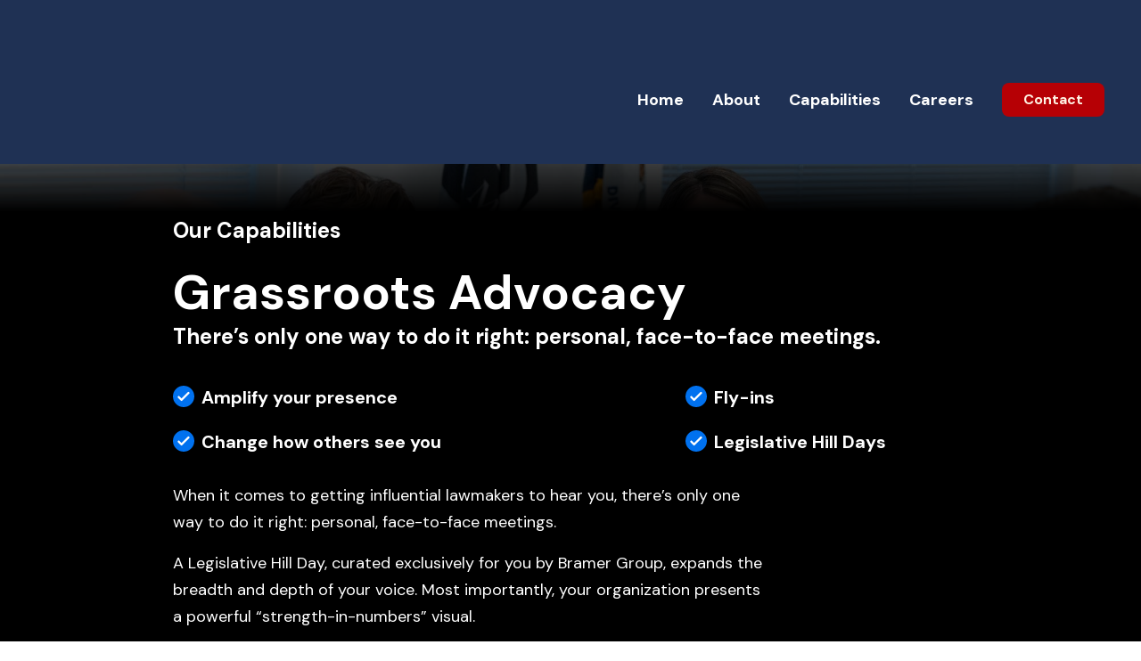

--- FILE ---
content_type: text/html; charset=utf-8
request_url: https://bramergroup.com/capabilities/grassroots-advocacy
body_size: 5484
content:
<!DOCTYPE html><!-- Last Published: Wed Jun 11 2025 04:14:16 GMT+0000 (Coordinated Universal Time) --><html data-wf-domain="bramergroup.com" data-wf-page="64d3e65560e1dcc1aca8fc96" data-wf-site="63e41b136f7b910ef6d6f7ab" lang="en" data-wf-collection="64d3e65560e1dcc1aca8fcf7" data-wf-item-slug="grassroots-advocacy"><head><meta charset="utf-8"/><title>Grassroots Advocacy - Bramer Group</title><meta content="There’s only one way to do it right: personal, face-to-face meetings." name="description"/><meta content="width=device-width, initial-scale=1" name="viewport"/><link href="https://cdn.prod.website-files.com/63e41b136f7b910ef6d6f7ab/css/new-bg.shared.e86507239.css" rel="stylesheet" type="text/css"/><link href="https://fonts.googleapis.com" rel="preconnect"/><link href="https://fonts.gstatic.com" rel="preconnect" crossorigin="anonymous"/><script src="https://ajax.googleapis.com/ajax/libs/webfont/1.6.26/webfont.js" type="text/javascript"></script><script type="text/javascript">WebFont.load({  google: {    families: ["DM Sans:regular,500,700"]  }});</script><script type="text/javascript">!function(o,c){var n=c.documentElement,t=" w-mod-";n.className+=t+"js",("ontouchstart"in o||o.DocumentTouch&&c instanceof DocumentTouch)&&(n.className+=t+"touch")}(window,document);</script><link href="https://cdn.prod.website-files.com/63e41b136f7b910ef6d6f7ab/64d50382f783632b0f288afd_bg-32.jpg" rel="shortcut icon" type="image/x-icon"/><link href="https://cdn.prod.website-files.com/63e41b136f7b910ef6d6f7ab/64d503863ee11ff6937ceca3_bg-256.jpg" rel="apple-touch-icon"/><script async="" src="https://www.googletagmanager.com/gtag/js?id=G-6SXBGH9Z8N"></script><script type="text/javascript">window.dataLayer = window.dataLayer || [];function gtag(){dataLayer.push(arguments);}gtag('set', 'developer_id.dZGVlNj', true);gtag('js', new Date());gtag('config', 'G-6SXBGH9Z8N');</script><script src="https://www.google.com/recaptcha/api.js" type="text/javascript"></script><script src="https://js.stripe.com/v3/" type="text/javascript" data-wf-ecomm-key="pk_live_nyPnaDuxaj8zDxRbuaPHJjip" data-wf-ecomm-acct-id="acct_1Nnm3RLVXhClGuPP"></script><script type="text/javascript">window.__WEBFLOW_CURRENCY_SETTINGS = {"currencyCode":"USD","symbol":"$","decimal":".","fractionDigits":2,"group":",","template":"{{wf {\"path\":\"symbol\",\"type\":\"PlainText\"} }} {{wf {\"path\":\"amount\",\"type\":\"CommercePrice\"} }} {{wf {\"path\":\"currencyCode\",\"type\":\"PlainText\"} }}","hideDecimalForWholeNumbers":false};</script></head><body><div data-w-id="9a8e5f7b-a99d-ce1c-27b4-4fd8e82233e4" data-animation="default" data-collapse="medium" data-duration="400" data-easing="ease" data-easing2="ease" role="banner" class="header-wrapper w-nav"><div class="container-default w-container"><div class="header-content-wrapper"><a href="/" class="header-logo-link w-nav-brand"><img src="https://cdn.prod.website-files.com/63e41b136f7b910ef6d6f7ab/63e51d95c99be3ace2f71509_bg-logo-white.svg" alt="" class="image"/></a><div class="header-right-side"><nav role="navigation" class="header-nav-menu-wrapper w-nav-menu"><ul role="list" class="header-nav-menu-list"><li class="header-nav-list-item"><a href="/" class="header-nav-link w-nav-link">Home</a></li><li class="header-nav-list-item"><a href="/about" class="header-nav-link w-nav-link">About</a></li><li class="header-nav-list-item"><a href="/services" class="header-nav-link w-nav-link">Capabilities</a></li><li class="header-nav-list-item"><a href="/careers" class="header-nav-link w-nav-link">Careers</a></li><li class="header-nav-list-item show-in-tablet"><a href="/contact" class="btn-primary small w-button">Get in touch</a></li></ul></nav><div class="hamburger-menu-wrapper w-nav-button"><div class="hamburger-menu-bar top"></div><div class="hamburger-menu-bar bottom"></div></div><a href="/contact" class="btn-primary small header-btn-hidde-on-mb hover-white w-button">Contact</a></div></div></div></div><div class="top-section bg-blue-9 topgradient"><div class="w-layout-blockcontainer container w-container"><div class="container-default capabilities w-container"><div class="inner-container _552px center"><div class="mg-bottom-48px capabilityheader"><h3 class="capabilities">Our Capabilities</h3><h1 class="color-neutral-100 capabilities">Grassroots Advocacy</h1><h3 class="capabilities capsubtext">There’s only one way to do it right: personal, face-to-face meetings.</h3><div class="grid-2-columns services-details-grid"><div id="w-node-_209a9a30-f29b-d5da-6718-5632cf68c69f-aca8fc96" class="flex align-start"><img src="https://cdn.prod.website-files.com/63e41b136f7b910ef6d6f7ab/63e41b136f7b91ec83d6f857_checkmark-agencyst-webflow-ecommerce-template.svg" loading="eager" alt="" class="mg-right-8px move-y--2px"/><div class="text-300 medium color-neutral-800 servicepoint">Amplify your presence</div></div><div id="w-node-_209a9a30-f29b-d5da-6718-5632cf68c6a2-aca8fc96" class="flex align-start"><img src="https://cdn.prod.website-files.com/63e41b136f7b910ef6d6f7ab/63e41b136f7b91ec83d6f857_checkmark-agencyst-webflow-ecommerce-template.svg" loading="eager" alt="" class="mg-right-8px move-y--2px"/><div class="text-300 medium color-neutral-800 servicepoint">Fly-ins</div></div><div id="w-node-_209a9a30-f29b-d5da-6718-5632cf68c6a5-aca8fc96" class="flex align-start"><img src="https://cdn.prod.website-files.com/63e41b136f7b910ef6d6f7ab/63e41b136f7b91ec83d6f857_checkmark-agencyst-webflow-ecommerce-template.svg" loading="eager" alt="" class="mg-right-8px move-y--2px"/><div class="text-300 medium color-neutral-800 servicepoint">Change how others see you</div></div><div id="w-node-_209a9a30-f29b-d5da-6718-5632cf68c6a8-aca8fc96" class="flex align-start"><img src="https://cdn.prod.website-files.com/63e41b136f7b910ef6d6f7ab/63e41b136f7b91ec83d6f857_checkmark-agencyst-webflow-ecommerce-template.svg" loading="eager" alt="" class="mg-right-8px move-y--2px"/><div class="text-300 medium color-neutral-800 servicepoint">Legislative Hill Days</div></div></div></div></div><div class="rich-text-block servicepage w-richtext"><p>When it comes to getting influential lawmakers to hear you, there’s only one way to do it right: personal, face-to-face meetings.</p><p>A Legislative Hill Day, curated exclusively for you by Bramer Group, expands the breadth and depth of your voice. Most importantly, your organization presents a powerful “strength-in-numbers” visual.</p><p><strong>We amplify your presence.</strong></p><p>We do the heavy lifting and consolidate all the planning and execution of your Legislative Hill Day so you can focus on running your business. We advise on the most impactful schedule of events, and monitor registrations to ensure key Congressional Districts are represented. We craft effective advocacy messages and produce marketing materials on your behalf so your issues breakthrough all the noise. We garner the backing of crucial public policy influencers so your cause is considered by Congress.</p><p><strong>We make it work.</strong></p><p>Bramer Group successfully promotes large, medium and small Fly-ins and also one-on-one engagement. Not only do we handle all of the logistics but, more importantly, our team prepares your organization, and your Fly-in teams, for your Legislative Hill Day. Bramer Group trains all participants to make an impact, with the best methods that are guaranteed to influence lawmakers.</p><p><strong>Ready to plan something?</strong></p><p>There are many good reasons to team with Bramer Group as your organization prepares to storm Capitol Hill, and very few to the contrary. Even the most effective leaders have difficulty mastering the mazy machinery of modern government. With the expertise and support of Bramer Group, the success of your Legislative Hill Day is far more likely.<br/></p></div></div></div></div><div class="container-default w-container"><div class="slider-right-section-container align-center"><div data-w-id="84c5f73e-ee1a-2bcb-9184-0134482d3daa" class="inner-container _382px _100-tablet"><h2 class="heading-4">Bramer Group is located in Washington, DC.</h2><p class="color-neutral-600 opacity-80 mg-bottom-32px">Across the street from L&#x27;Enfant Plaza in Southwest DC, our offices are just minutes to Washington Reagan Airport.</p></div><div data-delay="4000" data-animation="slide" class="slider-wrapper flex-horizontal w-slider" data-autoplay="false" data-easing="ease" data-hide-arrows="true" data-disable-swipe="false" data-w-id="84c5f73e-ee1a-2bcb-9184-0134482d3db1" data-autoplay-limit="0" data-nav-spacing="3" data-duration="500" data-infinite="true"><div class="slider-mask width-510px w-slider-mask"><div class="slide-item-mg w-slide"><div class="card offices"><div class="position-relative---z-index-1 overflow-hidden"><img src="https://cdn.prod.website-files.com/63e41b136f7b910ef6d6f7ab/64af23d3915ad23f03491d77_the-building.jpg" loading="eager" sizes="(max-width: 767px) 100vw, (max-width: 991px) 728px, 940px" srcset="https://cdn.prod.website-files.com/63e41b136f7b910ef6d6f7ab/64af23d3915ad23f03491d77_the-building-p-500.jpg 500w, https://cdn.prod.website-files.com/63e41b136f7b910ef6d6f7ab/64af23d3915ad23f03491d77_the-building-p-800.jpg 800w, https://cdn.prod.website-files.com/63e41b136f7b910ef6d6f7ab/64af23d3915ad23f03491d77_the-building-p-1080.jpg 1080w, https://cdn.prod.website-files.com/63e41b136f7b910ef6d6f7ab/64af23d3915ad23f03491d77_the-building.jpg 1500w" alt=""/></div><div class="offices-card-text-container"><h3 class="mg-bottom-24px">Washington, DC</h3><div class="grid-1-column gap-row-24px"><a href="https://www.google.com.mx/maps/place/Massapequa,+NY,+USA/@40.6695052,-73.4881116,14z/data=!3m1!4b1!4m5!3m4!1s0x89c27f646fd9016f:0xc9ac81f6a881370e!8m2!3d40.6806563!4d-73.4742914?hl=en" target="_blank" class="offices-card-link-container w-inline-block"><div class="line-rounded-icon color-neutral-800"></div><div class="text-200 medium located-text">901 D St SW<br/>Suite 920<br/>Washington, DC 20024</div></a><a href="mailto:newyork@agensight.com" class="offices-card-link-container w-inline-block"><div class="line-rounded-icon color-neutral-800"></div><div class="text-200 medium located-text">info@bramergroup.com</div></a><a href="tel:(414)596-2048" class="offices-card-link-container w-inline-block"><div class="line-rounded-icon color-neutral-800"></div><div class="text-200 medium located-text">+1 202-808-8943</div></a></div></div></div></div></div><div class="btn-circle-secondary slider-arrow left---center-center w-slider-arrow-left"><div class="line-rounded-icon"></div></div><div class="btn-circle-secondary slider-arrow right---center-center w-slider-arrow-right"><div class="line-rounded-icon"></div></div><div class="hidden-on-desktop w-slider-nav w-round"></div></div></div></div><footer class="footer-wrapper"><div class="container-default w-container"><div class="footer-top"><div class="w-layout-grid grid-2-columns _1-col-tablet"><div id="w-node-_9d022307-f425-afd9-3d1f-45bb86b0cd9d-86b0cd99" data-w-id="9d022307-f425-afd9-3d1f-45bb86b0cd9d" class="inner-container _366px _100-tablet"><a href="/" class="footer-logo-wrapper w-inline-block"><img src="https://cdn.prod.website-files.com/63e41b136f7b910ef6d6f7ab/63e51d95c99be3ace2f71509_bg-logo-white.svg" alt="" class="image-2"/></a><p class="color-neutral-400 mg-bottom-0">For every challenge you face.</p></div><div id="w-node-_9d022307-f425-afd9-3d1f-45bb86b0cda2-86b0cd99" data-w-id="9d022307-f425-afd9-3d1f-45bb86b0cda2" class="buttons-row"><a href="/contact" class="btn-primary hover-white button-row w-button">Get in touch</a><a href="/services" class="btn-secondary w-button">Browse services</a></div></div></div><div class="footer-middle"><div class="w-layout-grid footer-middle-grid"><div id="w-node-_9d022307-f425-afd9-3d1f-45bb86b0cda9-86b0cd99" data-w-id="9d022307-f425-afd9-3d1f-45bb86b0cda9"><div class="text-300 bold footer-title">Menu</div><div class="grid-2-columns _2-col-mbl"><ul id="w-node-_9d022307-f425-afd9-3d1f-45bb86b0cdad-86b0cd99" role="list" class="footer-list-wrapper"><li class="footer-list-item"><a href="/" class="text-200 footer-link">Home</a></li><li class="footer-list-item"><a href="/about" class="text-200 footer-link">About</a></li><li class="footer-list-item"><a href="/contact" class="text-200 footer-link">Capabilities</a></li><li class="footer-list-item"></li><li class="footer-list-item"><a href="/careers" class="text-200 footer-link">Careers</a></li><li class="footer-list-item"><a href="/contact" class="text-200 footer-link">Contact BG</a></li><li class="footer-list-item last"></li></ul><ul id="w-node-_9d022307-f425-afd9-3d1f-45bb86b0cdc3-86b0cd99" role="list" class="footer-list-wrapper"><li class="footer-list-item"><a href="https://www.hilton.com/en/book/reservation/flexibledates/?ctyhocn=DCAEPHH&amp;flow=book&amp;corporateCode=3251914&amp;flexibleDates=true&amp;bm-verify=[base64]" class="text-200 footer-link">BG Hilton</a></li><li class="footer-list-item"><a href="https://cdn.prod.website-files.com/63e41b136f7b910ef6d6f7ab/675331840dc11611e8aab239_2025_Calendar_Both_Chambers.pdf" class="text-200 footer-link">2025 Congressional Calendar</a></li><li class="footer-list-item"><a href="https://cdn.prod.website-files.com/63e41b136f7b910ef6d6f7ab/675331a98724eb2837f0f0a5_BG_2025_Congressional_Update.pdf" class="text-200 footer-link">2025 Congressional Update</a></li><li class="footer-list-item"></li><li class="footer-list-item"></li><li class="footer-list-item"></li><li class="footer-list-item"></li><li class="footer-list-item"></li><li class="footer-list-item last"></li></ul></div></div><div id="w-node-_9d022307-f425-afd9-3d1f-45bb86b0cdd9-86b0cd99" data-w-id="9d022307-f425-afd9-3d1f-45bb86b0cdd9"><a href="/services" class="link-block text-300 w-inline-block"><div class="text-300 bold footer-title">Our Capabilities</div></a><ul role="list" class="footer-list-wrapper"><li class="footer-list-item"><a href="/capabilities/government-relations" class="text-200 footer-link">Government Relations</a></li><li class="footer-list-item"><a href="/capabilities/bg-digital" class="text-200 footer-link">BG Digital – DC TV Studio</a></li><li class="footer-list-item"><a href="https://agensighttemplate.webflow.io/404" class="text-200 footer-link">Program Development</a></li><li class="footer-list-item"><a href="/capabilities/program-development" class="text-200 footer-link">Business Development</a></li><li class="footer-list-item"><a href="/capabilities/strategic-consulting" class="text-200 footer-link">Strategic Consulting</a></li><li class="footer-list-item last"><a href="/capabilities/grassroots-advocacy" aria-current="page" class="text-200 footer-link w--current">Grassroots Advocacy</a></li></ul></div><div id="w-node-_9e6fca75-ccdf-0e5c-fccd-b9ff9d852715-86b0cd99" class="html-embed w-embed w-script"><a class="twitter-timeline" data-lang="en" data-height="750" data-theme="light" href="https://twitter.com/BramerGroup">Tweets by BramerGroup</a> <script async src="//platform.twitter.com/widgets.js" charset="utf-8"></script></div></div></div><div data-w-id="9d022307-f425-afd9-3d1f-45bb86b0ce05" class="footer-bottom"><p class="mg-bottom-0 copyright">Copyright © 2025 Bramer Group, LLC.<br/>All rights reserved unless otherwise noted.</p></div></div></footer><script src="https://d3e54v103j8qbb.cloudfront.net/js/jquery-3.5.1.min.dc5e7f18c8.js?site=63e41b136f7b910ef6d6f7ab" type="text/javascript" integrity="sha256-9/aliU8dGd2tb6OSsuzixeV4y/faTqgFtohetphbbj0=" crossorigin="anonymous"></script><script src="https://cdn.prod.website-files.com/63e41b136f7b910ef6d6f7ab/js/new-bg.schunk.ee35d4882ace53e3.js" type="text/javascript"></script><script src="https://cdn.prod.website-files.com/63e41b136f7b910ef6d6f7ab/js/new-bg.schunk.f12124767fc9dfcc.js" type="text/javascript"></script><script src="https://cdn.prod.website-files.com/63e41b136f7b910ef6d6f7ab/js/new-bg.445ac6bb.03624b8549405c1b.js" type="text/javascript"></script></body></html>

--- FILE ---
content_type: text/css
request_url: https://cdn.prod.website-files.com/63e41b136f7b910ef6d6f7ab/css/new-bg.shared.e86507239.css
body_size: 35724
content:
html {
  -webkit-text-size-adjust: 100%;
  -ms-text-size-adjust: 100%;
  font-family: sans-serif;
}

body {
  margin: 0;
}

article, aside, details, figcaption, figure, footer, header, hgroup, main, menu, nav, section, summary {
  display: block;
}

audio, canvas, progress, video {
  vertical-align: baseline;
  display: inline-block;
}

audio:not([controls]) {
  height: 0;
  display: none;
}

[hidden], template {
  display: none;
}

a {
  background-color: #0000;
}

a:active, a:hover {
  outline: 0;
}

abbr[title] {
  border-bottom: 1px dotted;
}

b, strong {
  font-weight: bold;
}

dfn {
  font-style: italic;
}

h1 {
  margin: .67em 0;
  font-size: 2em;
}

mark {
  color: #000;
  background: #ff0;
}

small {
  font-size: 80%;
}

sub, sup {
  vertical-align: baseline;
  font-size: 75%;
  line-height: 0;
  position: relative;
}

sup {
  top: -.5em;
}

sub {
  bottom: -.25em;
}

img {
  border: 0;
}

svg:not(:root) {
  overflow: hidden;
}

hr {
  box-sizing: content-box;
  height: 0;
}

pre {
  overflow: auto;
}

code, kbd, pre, samp {
  font-family: monospace;
  font-size: 1em;
}

button, input, optgroup, select, textarea {
  color: inherit;
  font: inherit;
  margin: 0;
}

button {
  overflow: visible;
}

button, select {
  text-transform: none;
}

button, html input[type="button"], input[type="reset"] {
  -webkit-appearance: button;
  cursor: pointer;
}

button[disabled], html input[disabled] {
  cursor: default;
}

button::-moz-focus-inner, input::-moz-focus-inner {
  border: 0;
  padding: 0;
}

input {
  line-height: normal;
}

input[type="checkbox"], input[type="radio"] {
  box-sizing: border-box;
  padding: 0;
}

input[type="number"]::-webkit-inner-spin-button, input[type="number"]::-webkit-outer-spin-button {
  height: auto;
}

input[type="search"] {
  -webkit-appearance: none;
}

input[type="search"]::-webkit-search-cancel-button, input[type="search"]::-webkit-search-decoration {
  -webkit-appearance: none;
}

legend {
  border: 0;
  padding: 0;
}

textarea {
  overflow: auto;
}

optgroup {
  font-weight: bold;
}

table {
  border-collapse: collapse;
  border-spacing: 0;
}

td, th {
  padding: 0;
}

@font-face {
  font-family: webflow-icons;
  src: url("[data-uri]") format("truetype");
  font-weight: normal;
  font-style: normal;
}

[class^="w-icon-"], [class*=" w-icon-"] {
  speak: none;
  font-variant: normal;
  text-transform: none;
  -webkit-font-smoothing: antialiased;
  -moz-osx-font-smoothing: grayscale;
  font-style: normal;
  font-weight: normal;
  line-height: 1;
  font-family: webflow-icons !important;
}

.w-icon-slider-right:before {
  content: "";
}

.w-icon-slider-left:before {
  content: "";
}

.w-icon-nav-menu:before {
  content: "";
}

.w-icon-arrow-down:before, .w-icon-dropdown-toggle:before {
  content: "";
}

.w-icon-file-upload-remove:before {
  content: "";
}

.w-icon-file-upload-icon:before {
  content: "";
}

* {
  box-sizing: border-box;
}

html {
  height: 100%;
}

body {
  color: #333;
  background-color: #fff;
  min-height: 100%;
  margin: 0;
  font-family: Arial, sans-serif;
  font-size: 14px;
  line-height: 20px;
}

img {
  vertical-align: middle;
  max-width: 100%;
  display: inline-block;
}

html.w-mod-touch * {
  background-attachment: scroll !important;
}

.w-block {
  display: block;
}

.w-inline-block {
  max-width: 100%;
  display: inline-block;
}

.w-clearfix:before, .w-clearfix:after {
  content: " ";
  grid-area: 1 / 1 / 2 / 2;
  display: table;
}

.w-clearfix:after {
  clear: both;
}

.w-hidden {
  display: none;
}

.w-button {
  color: #fff;
  line-height: inherit;
  cursor: pointer;
  background-color: #3898ec;
  border: 0;
  border-radius: 0;
  padding: 9px 15px;
  text-decoration: none;
  display: inline-block;
}

input.w-button {
  -webkit-appearance: button;
}

html[data-w-dynpage] [data-w-cloak] {
  color: #0000 !important;
}

.w-code-block {
  margin: unset;
}

pre.w-code-block code {
  all: inherit;
}

.w-optimization {
  display: contents;
}

.w-webflow-badge, .w-webflow-badge > img {
  box-sizing: unset;
  width: unset;
  height: unset;
  max-height: unset;
  max-width: unset;
  min-height: unset;
  min-width: unset;
  margin: unset;
  padding: unset;
  float: unset;
  clear: unset;
  border: unset;
  border-radius: unset;
  background: unset;
  background-image: unset;
  background-position: unset;
  background-size: unset;
  background-repeat: unset;
  background-origin: unset;
  background-clip: unset;
  background-attachment: unset;
  background-color: unset;
  box-shadow: unset;
  transform: unset;
  direction: unset;
  font-family: unset;
  font-weight: unset;
  color: unset;
  font-size: unset;
  line-height: unset;
  font-style: unset;
  font-variant: unset;
  text-align: unset;
  letter-spacing: unset;
  -webkit-text-decoration: unset;
  text-decoration: unset;
  text-indent: unset;
  text-transform: unset;
  list-style-type: unset;
  text-shadow: unset;
  vertical-align: unset;
  cursor: unset;
  white-space: unset;
  word-break: unset;
  word-spacing: unset;
  word-wrap: unset;
  transition: unset;
}

.w-webflow-badge {
  white-space: nowrap;
  cursor: pointer;
  box-shadow: 0 0 0 1px #0000001a, 0 1px 3px #0000001a;
  visibility: visible !important;
  opacity: 1 !important;
  z-index: 2147483647 !important;
  color: #aaadb0 !important;
  overflow: unset !important;
  background-color: #fff !important;
  border-radius: 3px !important;
  width: auto !important;
  height: auto !important;
  margin: 0 !important;
  padding: 6px !important;
  font-size: 12px !important;
  line-height: 14px !important;
  text-decoration: none !important;
  display: inline-block !important;
  position: fixed !important;
  inset: auto 12px 12px auto !important;
  transform: none !important;
}

.w-webflow-badge > img {
  position: unset;
  visibility: unset !important;
  opacity: 1 !important;
  vertical-align: middle !important;
  display: inline-block !important;
}

h1, h2, h3, h4, h5, h6 {
  margin-bottom: 10px;
  font-weight: bold;
}

h1 {
  margin-top: 20px;
  font-size: 38px;
  line-height: 44px;
}

h2 {
  margin-top: 20px;
  font-size: 32px;
  line-height: 36px;
}

h3 {
  margin-top: 20px;
  font-size: 24px;
  line-height: 30px;
}

h4 {
  margin-top: 10px;
  font-size: 18px;
  line-height: 24px;
}

h5 {
  margin-top: 10px;
  font-size: 14px;
  line-height: 20px;
}

h6 {
  margin-top: 10px;
  font-size: 12px;
  line-height: 18px;
}

p {
  margin-top: 0;
  margin-bottom: 10px;
}

blockquote {
  border-left: 5px solid #e2e2e2;
  margin: 0 0 10px;
  padding: 10px 20px;
  font-size: 18px;
  line-height: 22px;
}

figure {
  margin: 0 0 10px;
}

ul, ol {
  margin-top: 0;
  margin-bottom: 10px;
  padding-left: 40px;
}

.w-list-unstyled {
  padding-left: 0;
  list-style: none;
}

.w-embed:before, .w-embed:after {
  content: " ";
  grid-area: 1 / 1 / 2 / 2;
  display: table;
}

.w-embed:after {
  clear: both;
}

.w-video {
  width: 100%;
  padding: 0;
  position: relative;
}

.w-video iframe, .w-video object, .w-video embed {
  border: none;
  width: 100%;
  height: 100%;
  position: absolute;
  top: 0;
  left: 0;
}

fieldset {
  border: 0;
  margin: 0;
  padding: 0;
}

button, [type="button"], [type="reset"] {
  cursor: pointer;
  -webkit-appearance: button;
  border: 0;
}

.w-form {
  margin: 0 0 15px;
}

.w-form-done {
  text-align: center;
  background-color: #ddd;
  padding: 20px;
  display: none;
}

.w-form-fail {
  background-color: #ffdede;
  margin-top: 10px;
  padding: 10px;
  display: none;
}

label {
  margin-bottom: 5px;
  font-weight: bold;
  display: block;
}

.w-input, .w-select {
  color: #333;
  vertical-align: middle;
  background-color: #fff;
  border: 1px solid #ccc;
  width: 100%;
  height: 38px;
  margin-bottom: 10px;
  padding: 8px 12px;
  font-size: 14px;
  line-height: 1.42857;
  display: block;
}

.w-input::placeholder, .w-select::placeholder {
  color: #999;
}

.w-input:focus, .w-select:focus {
  border-color: #3898ec;
  outline: 0;
}

.w-input[disabled], .w-select[disabled], .w-input[readonly], .w-select[readonly], fieldset[disabled] .w-input, fieldset[disabled] .w-select {
  cursor: not-allowed;
}

.w-input[disabled]:not(.w-input-disabled), .w-select[disabled]:not(.w-input-disabled), .w-input[readonly], .w-select[readonly], fieldset[disabled]:not(.w-input-disabled) .w-input, fieldset[disabled]:not(.w-input-disabled) .w-select {
  background-color: #eee;
}

textarea.w-input, textarea.w-select {
  height: auto;
}

.w-select {
  background-color: #f3f3f3;
}

.w-select[multiple] {
  height: auto;
}

.w-form-label {
  cursor: pointer;
  margin-bottom: 0;
  font-weight: normal;
  display: inline-block;
}

.w-radio {
  margin-bottom: 5px;
  padding-left: 20px;
  display: block;
}

.w-radio:before, .w-radio:after {
  content: " ";
  grid-area: 1 / 1 / 2 / 2;
  display: table;
}

.w-radio:after {
  clear: both;
}

.w-radio-input {
  float: left;
  margin: 3px 0 0 -20px;
  line-height: normal;
}

.w-file-upload {
  margin-bottom: 10px;
  display: block;
}

.w-file-upload-input {
  opacity: 0;
  z-index: -100;
  width: .1px;
  height: .1px;
  position: absolute;
  overflow: hidden;
}

.w-file-upload-default, .w-file-upload-uploading, .w-file-upload-success {
  color: #333;
  display: inline-block;
}

.w-file-upload-error {
  margin-top: 10px;
  display: block;
}

.w-file-upload-default.w-hidden, .w-file-upload-uploading.w-hidden, .w-file-upload-error.w-hidden, .w-file-upload-success.w-hidden {
  display: none;
}

.w-file-upload-uploading-btn {
  cursor: pointer;
  background-color: #fafafa;
  border: 1px solid #ccc;
  margin: 0;
  padding: 8px 12px;
  font-size: 14px;
  font-weight: normal;
  display: flex;
}

.w-file-upload-file {
  background-color: #fafafa;
  border: 1px solid #ccc;
  flex-grow: 1;
  justify-content: space-between;
  margin: 0;
  padding: 8px 9px 8px 11px;
  display: flex;
}

.w-file-upload-file-name {
  font-size: 14px;
  font-weight: normal;
  display: block;
}

.w-file-remove-link {
  cursor: pointer;
  width: auto;
  height: auto;
  margin-top: 3px;
  margin-left: 10px;
  padding: 3px;
  display: block;
}

.w-icon-file-upload-remove {
  margin: auto;
  font-size: 10px;
}

.w-file-upload-error-msg {
  color: #ea384c;
  padding: 2px 0;
  display: inline-block;
}

.w-file-upload-info {
  padding: 0 12px;
  line-height: 38px;
  display: inline-block;
}

.w-file-upload-label {
  cursor: pointer;
  background-color: #fafafa;
  border: 1px solid #ccc;
  margin: 0;
  padding: 8px 12px;
  font-size: 14px;
  font-weight: normal;
  display: inline-block;
}

.w-icon-file-upload-icon, .w-icon-file-upload-uploading {
  width: 20px;
  margin-right: 8px;
  display: inline-block;
}

.w-icon-file-upload-uploading {
  height: 20px;
}

.w-container {
  max-width: 940px;
  margin-left: auto;
  margin-right: auto;
}

.w-container:before, .w-container:after {
  content: " ";
  grid-area: 1 / 1 / 2 / 2;
  display: table;
}

.w-container:after {
  clear: both;
}

.w-container .w-row {
  margin-left: -10px;
  margin-right: -10px;
}

.w-row:before, .w-row:after {
  content: " ";
  grid-area: 1 / 1 / 2 / 2;
  display: table;
}

.w-row:after {
  clear: both;
}

.w-row .w-row {
  margin-left: 0;
  margin-right: 0;
}

.w-col {
  float: left;
  width: 100%;
  min-height: 1px;
  padding-left: 10px;
  padding-right: 10px;
  position: relative;
}

.w-col .w-col {
  padding-left: 0;
  padding-right: 0;
}

.w-col-1 {
  width: 8.33333%;
}

.w-col-2 {
  width: 16.6667%;
}

.w-col-3 {
  width: 25%;
}

.w-col-4 {
  width: 33.3333%;
}

.w-col-5 {
  width: 41.6667%;
}

.w-col-6 {
  width: 50%;
}

.w-col-7 {
  width: 58.3333%;
}

.w-col-8 {
  width: 66.6667%;
}

.w-col-9 {
  width: 75%;
}

.w-col-10 {
  width: 83.3333%;
}

.w-col-11 {
  width: 91.6667%;
}

.w-col-12 {
  width: 100%;
}

.w-hidden-main {
  display: none !important;
}

@media screen and (max-width: 991px) {
  .w-container {
    max-width: 728px;
  }

  .w-hidden-main {
    display: inherit !important;
  }

  .w-hidden-medium {
    display: none !important;
  }

  .w-col-medium-1 {
    width: 8.33333%;
  }

  .w-col-medium-2 {
    width: 16.6667%;
  }

  .w-col-medium-3 {
    width: 25%;
  }

  .w-col-medium-4 {
    width: 33.3333%;
  }

  .w-col-medium-5 {
    width: 41.6667%;
  }

  .w-col-medium-6 {
    width: 50%;
  }

  .w-col-medium-7 {
    width: 58.3333%;
  }

  .w-col-medium-8 {
    width: 66.6667%;
  }

  .w-col-medium-9 {
    width: 75%;
  }

  .w-col-medium-10 {
    width: 83.3333%;
  }

  .w-col-medium-11 {
    width: 91.6667%;
  }

  .w-col-medium-12 {
    width: 100%;
  }

  .w-col-stack {
    width: 100%;
    left: auto;
    right: auto;
  }
}

@media screen and (max-width: 767px) {
  .w-hidden-main, .w-hidden-medium {
    display: inherit !important;
  }

  .w-hidden-small {
    display: none !important;
  }

  .w-row, .w-container .w-row {
    margin-left: 0;
    margin-right: 0;
  }

  .w-col {
    width: 100%;
    left: auto;
    right: auto;
  }

  .w-col-small-1 {
    width: 8.33333%;
  }

  .w-col-small-2 {
    width: 16.6667%;
  }

  .w-col-small-3 {
    width: 25%;
  }

  .w-col-small-4 {
    width: 33.3333%;
  }

  .w-col-small-5 {
    width: 41.6667%;
  }

  .w-col-small-6 {
    width: 50%;
  }

  .w-col-small-7 {
    width: 58.3333%;
  }

  .w-col-small-8 {
    width: 66.6667%;
  }

  .w-col-small-9 {
    width: 75%;
  }

  .w-col-small-10 {
    width: 83.3333%;
  }

  .w-col-small-11 {
    width: 91.6667%;
  }

  .w-col-small-12 {
    width: 100%;
  }
}

@media screen and (max-width: 479px) {
  .w-container {
    max-width: none;
  }

  .w-hidden-main, .w-hidden-medium, .w-hidden-small {
    display: inherit !important;
  }

  .w-hidden-tiny {
    display: none !important;
  }

  .w-col {
    width: 100%;
  }

  .w-col-tiny-1 {
    width: 8.33333%;
  }

  .w-col-tiny-2 {
    width: 16.6667%;
  }

  .w-col-tiny-3 {
    width: 25%;
  }

  .w-col-tiny-4 {
    width: 33.3333%;
  }

  .w-col-tiny-5 {
    width: 41.6667%;
  }

  .w-col-tiny-6 {
    width: 50%;
  }

  .w-col-tiny-7 {
    width: 58.3333%;
  }

  .w-col-tiny-8 {
    width: 66.6667%;
  }

  .w-col-tiny-9 {
    width: 75%;
  }

  .w-col-tiny-10 {
    width: 83.3333%;
  }

  .w-col-tiny-11 {
    width: 91.6667%;
  }

  .w-col-tiny-12 {
    width: 100%;
  }
}

.w-widget {
  position: relative;
}

.w-widget-map {
  width: 100%;
  height: 400px;
}

.w-widget-map label {
  width: auto;
  display: inline;
}

.w-widget-map img {
  max-width: inherit;
}

.w-widget-map .gm-style-iw {
  text-align: center;
}

.w-widget-map .gm-style-iw > button {
  display: none !important;
}

.w-widget-twitter {
  overflow: hidden;
}

.w-widget-twitter-count-shim {
  vertical-align: top;
  text-align: center;
  background: #fff;
  border: 1px solid #758696;
  border-radius: 3px;
  width: 28px;
  height: 20px;
  display: inline-block;
  position: relative;
}

.w-widget-twitter-count-shim * {
  pointer-events: none;
  -webkit-user-select: none;
  user-select: none;
}

.w-widget-twitter-count-shim .w-widget-twitter-count-inner {
  text-align: center;
  color: #999;
  font-family: serif;
  font-size: 15px;
  line-height: 12px;
  position: relative;
}

.w-widget-twitter-count-shim .w-widget-twitter-count-clear {
  display: block;
  position: relative;
}

.w-widget-twitter-count-shim.w--large {
  width: 36px;
  height: 28px;
}

.w-widget-twitter-count-shim.w--large .w-widget-twitter-count-inner {
  font-size: 18px;
  line-height: 18px;
}

.w-widget-twitter-count-shim:not(.w--vertical) {
  margin-left: 5px;
  margin-right: 8px;
}

.w-widget-twitter-count-shim:not(.w--vertical).w--large {
  margin-left: 6px;
}

.w-widget-twitter-count-shim:not(.w--vertical):before, .w-widget-twitter-count-shim:not(.w--vertical):after {
  content: " ";
  pointer-events: none;
  border: solid #0000;
  width: 0;
  height: 0;
  position: absolute;
  top: 50%;
  left: 0;
}

.w-widget-twitter-count-shim:not(.w--vertical):before {
  border-width: 4px;
  border-color: #75869600 #5d6c7b #75869600 #75869600;
  margin-top: -4px;
  margin-left: -9px;
}

.w-widget-twitter-count-shim:not(.w--vertical).w--large:before {
  border-width: 5px;
  margin-top: -5px;
  margin-left: -10px;
}

.w-widget-twitter-count-shim:not(.w--vertical):after {
  border-width: 4px;
  border-color: #fff0 #fff #fff0 #fff0;
  margin-top: -4px;
  margin-left: -8px;
}

.w-widget-twitter-count-shim:not(.w--vertical).w--large:after {
  border-width: 5px;
  margin-top: -5px;
  margin-left: -9px;
}

.w-widget-twitter-count-shim.w--vertical {
  width: 61px;
  height: 33px;
  margin-bottom: 8px;
}

.w-widget-twitter-count-shim.w--vertical:before, .w-widget-twitter-count-shim.w--vertical:after {
  content: " ";
  pointer-events: none;
  border: solid #0000;
  width: 0;
  height: 0;
  position: absolute;
  top: 100%;
  left: 50%;
}

.w-widget-twitter-count-shim.w--vertical:before {
  border-width: 5px;
  border-color: #5d6c7b #75869600 #75869600;
  margin-left: -5px;
}

.w-widget-twitter-count-shim.w--vertical:after {
  border-width: 4px;
  border-color: #fff #fff0 #fff0;
  margin-left: -4px;
}

.w-widget-twitter-count-shim.w--vertical .w-widget-twitter-count-inner {
  font-size: 18px;
  line-height: 22px;
}

.w-widget-twitter-count-shim.w--vertical.w--large {
  width: 76px;
}

.w-background-video {
  color: #fff;
  height: 500px;
  position: relative;
  overflow: hidden;
}

.w-background-video > video {
  object-fit: cover;
  z-index: -100;
  background-position: 50%;
  background-size: cover;
  width: 100%;
  height: 100%;
  margin: auto;
  position: absolute;
  inset: -100%;
}

.w-background-video > video::-webkit-media-controls-start-playback-button {
  -webkit-appearance: none;
  display: none !important;
}

.w-background-video--control {
  background-color: #0000;
  padding: 0;
  position: absolute;
  bottom: 1em;
  right: 1em;
}

.w-background-video--control > [hidden] {
  display: none !important;
}

.w-slider {
  text-align: center;
  clear: both;
  -webkit-tap-highlight-color: #0000;
  tap-highlight-color: #0000;
  background: #ddd;
  height: 300px;
  position: relative;
}

.w-slider-mask {
  z-index: 1;
  white-space: nowrap;
  height: 100%;
  display: block;
  position: relative;
  left: 0;
  right: 0;
  overflow: hidden;
}

.w-slide {
  vertical-align: top;
  white-space: normal;
  text-align: left;
  width: 100%;
  height: 100%;
  display: inline-block;
  position: relative;
}

.w-slider-nav {
  z-index: 2;
  text-align: center;
  -webkit-tap-highlight-color: #0000;
  tap-highlight-color: #0000;
  height: 40px;
  margin: auto;
  padding-top: 10px;
  position: absolute;
  inset: auto 0 0;
}

.w-slider-nav.w-round > div {
  border-radius: 100%;
}

.w-slider-nav.w-num > div {
  font-size: inherit;
  line-height: inherit;
  width: auto;
  height: auto;
  padding: .2em .5em;
}

.w-slider-nav.w-shadow > div {
  box-shadow: 0 0 3px #3336;
}

.w-slider-nav-invert {
  color: #fff;
}

.w-slider-nav-invert > div {
  background-color: #2226;
}

.w-slider-nav-invert > div.w-active {
  background-color: #222;
}

.w-slider-dot {
  cursor: pointer;
  background-color: #fff6;
  width: 1em;
  height: 1em;
  margin: 0 3px .5em;
  transition: background-color .1s, color .1s;
  display: inline-block;
  position: relative;
}

.w-slider-dot.w-active {
  background-color: #fff;
}

.w-slider-dot:focus {
  outline: none;
  box-shadow: 0 0 0 2px #fff;
}

.w-slider-dot:focus.w-active {
  box-shadow: none;
}

.w-slider-arrow-left, .w-slider-arrow-right {
  cursor: pointer;
  color: #fff;
  -webkit-tap-highlight-color: #0000;
  tap-highlight-color: #0000;
  -webkit-user-select: none;
  user-select: none;
  width: 80px;
  margin: auto;
  font-size: 40px;
  position: absolute;
  inset: 0;
  overflow: hidden;
}

.w-slider-arrow-left [class^="w-icon-"], .w-slider-arrow-right [class^="w-icon-"], .w-slider-arrow-left [class*=" w-icon-"], .w-slider-arrow-right [class*=" w-icon-"] {
  position: absolute;
}

.w-slider-arrow-left:focus, .w-slider-arrow-right:focus {
  outline: 0;
}

.w-slider-arrow-left {
  z-index: 3;
  right: auto;
}

.w-slider-arrow-right {
  z-index: 4;
  left: auto;
}

.w-icon-slider-left, .w-icon-slider-right {
  width: 1em;
  height: 1em;
  margin: auto;
  inset: 0;
}

.w-slider-aria-label {
  clip: rect(0 0 0 0);
  border: 0;
  width: 1px;
  height: 1px;
  margin: -1px;
  padding: 0;
  position: absolute;
  overflow: hidden;
}

.w-slider-force-show {
  display: block !important;
}

.w-dropdown {
  text-align: left;
  z-index: 900;
  margin-left: auto;
  margin-right: auto;
  display: inline-block;
  position: relative;
}

.w-dropdown-btn, .w-dropdown-toggle, .w-dropdown-link {
  vertical-align: top;
  color: #222;
  text-align: left;
  white-space: nowrap;
  margin-left: auto;
  margin-right: auto;
  padding: 20px;
  text-decoration: none;
  position: relative;
}

.w-dropdown-toggle {
  -webkit-user-select: none;
  user-select: none;
  cursor: pointer;
  padding-right: 40px;
  display: inline-block;
}

.w-dropdown-toggle:focus {
  outline: 0;
}

.w-icon-dropdown-toggle {
  width: 1em;
  height: 1em;
  margin: auto 20px auto auto;
  position: absolute;
  top: 0;
  bottom: 0;
  right: 0;
}

.w-dropdown-list {
  background: #ddd;
  min-width: 100%;
  display: none;
  position: absolute;
}

.w-dropdown-list.w--open {
  display: block;
}

.w-dropdown-link {
  color: #222;
  padding: 10px 20px;
  display: block;
}

.w-dropdown-link.w--current {
  color: #0082f3;
}

.w-dropdown-link:focus {
  outline: 0;
}

@media screen and (max-width: 767px) {
  .w-nav-brand {
    padding-left: 10px;
  }
}

.w-lightbox-backdrop {
  cursor: auto;
  letter-spacing: normal;
  text-indent: 0;
  text-shadow: none;
  text-transform: none;
  visibility: visible;
  white-space: normal;
  word-break: normal;
  word-spacing: normal;
  word-wrap: normal;
  color: #fff;
  text-align: center;
  z-index: 2000;
  opacity: 0;
  -webkit-user-select: none;
  -moz-user-select: none;
  -webkit-tap-highlight-color: transparent;
  background: #000000e6;
  outline: 0;
  font-family: Helvetica Neue, Helvetica, Ubuntu, Segoe UI, Verdana, sans-serif;
  font-size: 17px;
  font-style: normal;
  font-weight: 300;
  line-height: 1.2;
  list-style: disc;
  position: fixed;
  inset: 0;
  -webkit-transform: translate(0);
}

.w-lightbox-backdrop, .w-lightbox-container {
  -webkit-overflow-scrolling: touch;
  height: 100%;
  overflow: auto;
}

.w-lightbox-content {
  height: 100vh;
  position: relative;
  overflow: hidden;
}

.w-lightbox-view {
  opacity: 0;
  width: 100vw;
  height: 100vh;
  position: absolute;
}

.w-lightbox-view:before {
  content: "";
  height: 100vh;
}

.w-lightbox-group, .w-lightbox-group .w-lightbox-view, .w-lightbox-group .w-lightbox-view:before {
  height: 86vh;
}

.w-lightbox-frame, .w-lightbox-view:before {
  vertical-align: middle;
  display: inline-block;
}

.w-lightbox-figure {
  margin: 0;
  position: relative;
}

.w-lightbox-group .w-lightbox-figure {
  cursor: pointer;
}

.w-lightbox-img {
  width: auto;
  max-width: none;
  height: auto;
}

.w-lightbox-image {
  float: none;
  max-width: 100vw;
  max-height: 100vh;
  display: block;
}

.w-lightbox-group .w-lightbox-image {
  max-height: 86vh;
}

.w-lightbox-caption {
  text-align: left;
  text-overflow: ellipsis;
  white-space: nowrap;
  background: #0006;
  padding: .5em 1em;
  position: absolute;
  bottom: 0;
  left: 0;
  right: 0;
  overflow: hidden;
}

.w-lightbox-embed {
  width: 100%;
  height: 100%;
  position: absolute;
  inset: 0;
}

.w-lightbox-control {
  cursor: pointer;
  background-position: center;
  background-repeat: no-repeat;
  background-size: 24px;
  width: 4em;
  transition: all .3s;
  position: absolute;
  top: 0;
}

.w-lightbox-left {
  background-image: url("[data-uri]");
  display: none;
  bottom: 0;
  left: 0;
}

.w-lightbox-right {
  background-image: url("[data-uri]");
  display: none;
  bottom: 0;
  right: 0;
}

.w-lightbox-close {
  background-image: url("[data-uri]");
  background-size: 18px;
  height: 2.6em;
  right: 0;
}

.w-lightbox-strip {
  white-space: nowrap;
  padding: 0 1vh;
  line-height: 0;
  position: absolute;
  bottom: 0;
  left: 0;
  right: 0;
  overflow: auto hidden;
}

.w-lightbox-item {
  box-sizing: content-box;
  cursor: pointer;
  width: 10vh;
  padding: 2vh 1vh;
  display: inline-block;
  -webkit-transform: translate3d(0, 0, 0);
}

.w-lightbox-active {
  opacity: .3;
}

.w-lightbox-thumbnail {
  background: #222;
  height: 10vh;
  position: relative;
  overflow: hidden;
}

.w-lightbox-thumbnail-image {
  position: absolute;
  top: 0;
  left: 0;
}

.w-lightbox-thumbnail .w-lightbox-tall {
  width: 100%;
  top: 50%;
  transform: translate(0, -50%);
}

.w-lightbox-thumbnail .w-lightbox-wide {
  height: 100%;
  left: 50%;
  transform: translate(-50%);
}

.w-lightbox-spinner {
  box-sizing: border-box;
  border: 5px solid #0006;
  border-radius: 50%;
  width: 40px;
  height: 40px;
  margin-top: -20px;
  margin-left: -20px;
  animation: .8s linear infinite spin;
  position: absolute;
  top: 50%;
  left: 50%;
}

.w-lightbox-spinner:after {
  content: "";
  border: 3px solid #0000;
  border-bottom-color: #fff;
  border-radius: 50%;
  position: absolute;
  inset: -4px;
}

.w-lightbox-hide {
  display: none;
}

.w-lightbox-noscroll {
  overflow: hidden;
}

@media (min-width: 768px) {
  .w-lightbox-content {
    height: 96vh;
    margin-top: 2vh;
  }

  .w-lightbox-view, .w-lightbox-view:before {
    height: 96vh;
  }

  .w-lightbox-group, .w-lightbox-group .w-lightbox-view, .w-lightbox-group .w-lightbox-view:before {
    height: 84vh;
  }

  .w-lightbox-image {
    max-width: 96vw;
    max-height: 96vh;
  }

  .w-lightbox-group .w-lightbox-image {
    max-width: 82.3vw;
    max-height: 84vh;
  }

  .w-lightbox-left, .w-lightbox-right {
    opacity: .5;
    display: block;
  }

  .w-lightbox-close {
    opacity: .8;
  }

  .w-lightbox-control:hover {
    opacity: 1;
  }
}

.w-lightbox-inactive, .w-lightbox-inactive:hover {
  opacity: 0;
}

.w-richtext:before, .w-richtext:after {
  content: " ";
  grid-area: 1 / 1 / 2 / 2;
  display: table;
}

.w-richtext:after {
  clear: both;
}

.w-richtext[contenteditable="true"]:before, .w-richtext[contenteditable="true"]:after {
  white-space: initial;
}

.w-richtext ol, .w-richtext ul {
  overflow: hidden;
}

.w-richtext .w-richtext-figure-selected.w-richtext-figure-type-video div:after, .w-richtext .w-richtext-figure-selected[data-rt-type="video"] div:after, .w-richtext .w-richtext-figure-selected.w-richtext-figure-type-image div, .w-richtext .w-richtext-figure-selected[data-rt-type="image"] div {
  outline: 2px solid #2895f7;
}

.w-richtext figure.w-richtext-figure-type-video > div:after, .w-richtext figure[data-rt-type="video"] > div:after {
  content: "";
  display: none;
  position: absolute;
  inset: 0;
}

.w-richtext figure {
  max-width: 60%;
  position: relative;
}

.w-richtext figure > div:before {
  cursor: default !important;
}

.w-richtext figure img {
  width: 100%;
}

.w-richtext figure figcaption.w-richtext-figcaption-placeholder {
  opacity: .6;
}

.w-richtext figure div {
  color: #0000;
  font-size: 0;
}

.w-richtext figure.w-richtext-figure-type-image, .w-richtext figure[data-rt-type="image"] {
  display: table;
}

.w-richtext figure.w-richtext-figure-type-image > div, .w-richtext figure[data-rt-type="image"] > div {
  display: inline-block;
}

.w-richtext figure.w-richtext-figure-type-image > figcaption, .w-richtext figure[data-rt-type="image"] > figcaption {
  caption-side: bottom;
  display: table-caption;
}

.w-richtext figure.w-richtext-figure-type-video, .w-richtext figure[data-rt-type="video"] {
  width: 60%;
  height: 0;
}

.w-richtext figure.w-richtext-figure-type-video iframe, .w-richtext figure[data-rt-type="video"] iframe {
  width: 100%;
  height: 100%;
  position: absolute;
  top: 0;
  left: 0;
}

.w-richtext figure.w-richtext-figure-type-video > div, .w-richtext figure[data-rt-type="video"] > div {
  width: 100%;
}

.w-richtext figure.w-richtext-align-center {
  clear: both;
  margin-left: auto;
  margin-right: auto;
}

.w-richtext figure.w-richtext-align-center.w-richtext-figure-type-image > div, .w-richtext figure.w-richtext-align-center[data-rt-type="image"] > div {
  max-width: 100%;
}

.w-richtext figure.w-richtext-align-normal {
  clear: both;
}

.w-richtext figure.w-richtext-align-fullwidth {
  text-align: center;
  clear: both;
  width: 100%;
  max-width: 100%;
  margin-left: auto;
  margin-right: auto;
  display: block;
}

.w-richtext figure.w-richtext-align-fullwidth > div {
  padding-bottom: inherit;
  display: inline-block;
}

.w-richtext figure.w-richtext-align-fullwidth > figcaption {
  display: block;
}

.w-richtext figure.w-richtext-align-floatleft {
  float: left;
  clear: none;
  margin-right: 15px;
}

.w-richtext figure.w-richtext-align-floatright {
  float: right;
  clear: none;
  margin-left: 15px;
}

.w-nav {
  z-index: 1000;
  background: #ddd;
  position: relative;
}

.w-nav:before, .w-nav:after {
  content: " ";
  grid-area: 1 / 1 / 2 / 2;
  display: table;
}

.w-nav:after {
  clear: both;
}

.w-nav-brand {
  float: left;
  color: #333;
  text-decoration: none;
  position: relative;
}

.w-nav-link {
  vertical-align: top;
  color: #222;
  text-align: left;
  margin-left: auto;
  margin-right: auto;
  padding: 20px;
  text-decoration: none;
  display: inline-block;
  position: relative;
}

.w-nav-link.w--current {
  color: #0082f3;
}

.w-nav-menu {
  float: right;
  position: relative;
}

[data-nav-menu-open] {
  text-align: center;
  background: #c8c8c8;
  min-width: 200px;
  position: absolute;
  top: 100%;
  left: 0;
  right: 0;
  overflow: visible;
  display: block !important;
}

.w--nav-link-open {
  display: block;
  position: relative;
}

.w-nav-overlay {
  width: 100%;
  display: none;
  position: absolute;
  top: 100%;
  left: 0;
  right: 0;
  overflow: hidden;
}

.w-nav-overlay [data-nav-menu-open] {
  top: 0;
}

.w-nav[data-animation="over-left"] .w-nav-overlay {
  width: auto;
}

.w-nav[data-animation="over-left"] .w-nav-overlay, .w-nav[data-animation="over-left"] [data-nav-menu-open] {
  z-index: 1;
  top: 0;
  right: auto;
}

.w-nav[data-animation="over-right"] .w-nav-overlay {
  width: auto;
}

.w-nav[data-animation="over-right"] .w-nav-overlay, .w-nav[data-animation="over-right"] [data-nav-menu-open] {
  z-index: 1;
  top: 0;
  left: auto;
}

.w-nav-button {
  float: right;
  cursor: pointer;
  -webkit-tap-highlight-color: #0000;
  tap-highlight-color: #0000;
  -webkit-user-select: none;
  user-select: none;
  padding: 18px;
  font-size: 24px;
  display: none;
  position: relative;
}

.w-nav-button:focus {
  outline: 0;
}

.w-nav-button.w--open {
  color: #fff;
  background-color: #c8c8c8;
}

.w-nav[data-collapse="all"] .w-nav-menu {
  display: none;
}

.w-nav[data-collapse="all"] .w-nav-button, .w--nav-dropdown-open, .w--nav-dropdown-toggle-open {
  display: block;
}

.w--nav-dropdown-list-open {
  position: static;
}

@media screen and (max-width: 991px) {
  .w-nav[data-collapse="medium"] .w-nav-menu {
    display: none;
  }

  .w-nav[data-collapse="medium"] .w-nav-button {
    display: block;
  }
}

@media screen and (max-width: 767px) {
  .w-nav[data-collapse="small"] .w-nav-menu {
    display: none;
  }

  .w-nav[data-collapse="small"] .w-nav-button {
    display: block;
  }

  .w-nav-brand {
    padding-left: 10px;
  }
}

@media screen and (max-width: 479px) {
  .w-nav[data-collapse="tiny"] .w-nav-menu {
    display: none;
  }

  .w-nav[data-collapse="tiny"] .w-nav-button {
    display: block;
  }
}

.w-tabs {
  position: relative;
}

.w-tabs:before, .w-tabs:after {
  content: " ";
  grid-area: 1 / 1 / 2 / 2;
  display: table;
}

.w-tabs:after {
  clear: both;
}

.w-tab-menu {
  position: relative;
}

.w-tab-link {
  vertical-align: top;
  text-align: left;
  cursor: pointer;
  color: #222;
  background-color: #ddd;
  padding: 9px 30px;
  text-decoration: none;
  display: inline-block;
  position: relative;
}

.w-tab-link.w--current {
  background-color: #c8c8c8;
}

.w-tab-link:focus {
  outline: 0;
}

.w-tab-content {
  display: block;
  position: relative;
  overflow: hidden;
}

.w-tab-pane {
  display: none;
  position: relative;
}

.w--tab-active {
  display: block;
}

@media screen and (max-width: 479px) {
  .w-tab-link {
    display: block;
  }
}

.w-ix-emptyfix:after {
  content: "";
}

@keyframes spin {
  0% {
    transform: rotate(0);
  }

  100% {
    transform: rotate(360deg);
  }
}

.w-dyn-empty {
  background-color: #ddd;
  padding: 10px;
}

.w-dyn-hide, .w-dyn-bind-empty, .w-condition-invisible {
  display: none !important;
}

.wf-layout-layout {
  display: grid;
}

@font-face {
  font-family: Social Icons Font;
  src: url("https://cdn.prod.website-files.com/63e41b136f7b910ef6d6f7ab/63e41b136f7b914141d6f813_social-icon-font.woff2") format("woff2"), url("https://cdn.prod.website-files.com/63e41b136f7b910ef6d6f7ab/63e41b136f7b911e01d6f802_social-icon-font.eot") format("embedded-opentype"), url("https://cdn.prod.website-files.com/63e41b136f7b910ef6d6f7ab/63e41b136f7b919a6bd6f815_social-icon-font.woff") format("woff"), url("https://cdn.prod.website-files.com/63e41b136f7b910ef6d6f7ab/63e41b136f7b918915d6f805_social-icon-font.ttf") format("truetype"), url("https://cdn.prod.website-files.com/63e41b136f7b910ef6d6f7ab/63e41b136f7b9178cfd6f7f9_social-icon-font.svg") format("svg");
  font-weight: 400;
  font-style: normal;
  font-display: swap;
}

@font-face {
  font-family: Line Square Icons;
  src: url("https://cdn.prod.website-files.com/63e41b136f7b910ef6d6f7ab/63e41b136f7b918bc1d6f801_line-square-icons.woff2") format("woff2"), url("https://cdn.prod.website-files.com/63e41b136f7b910ef6d6f7ab/63e41b136f7b91dc14d6f811_line-square-icons.eot") format("embedded-opentype"), url("https://cdn.prod.website-files.com/63e41b136f7b910ef6d6f7ab/63e41b136f7b91d30bd6f80f_line-square-icons.woff") format("woff"), url("https://cdn.prod.website-files.com/63e41b136f7b910ef6d6f7ab/63e41b136f7b91dc54d6f812_line-square-icons.ttf") format("truetype"), url("https://cdn.prod.website-files.com/63e41b136f7b910ef6d6f7ab/63e41b136f7b9133e3d6f800_line-square-icons.svg") format("svg");
  font-weight: 400;
  font-style: normal;
  font-display: swap;
}

@font-face {
  font-family: Filled Icons;
  src: url("https://cdn.prod.website-files.com/63e41b136f7b910ef6d6f7ab/63e41b136f7b9173e5d6f80b_filled-icon-font.woff2") format("woff2"), url("https://cdn.prod.website-files.com/63e41b136f7b910ef6d6f7ab/63e41b136f7b915484d6f817_filled-icon-font.eot") format("embedded-opentype"), url("https://cdn.prod.website-files.com/63e41b136f7b910ef6d6f7ab/63e41b136f7b914cb2d6f814_filled-icon-font.woff") format("woff"), url("https://cdn.prod.website-files.com/63e41b136f7b910ef6d6f7ab/63e41b136f7b918508d6f806_filled-icon-font.ttf") format("truetype"), url("https://cdn.prod.website-files.com/63e41b136f7b910ef6d6f7ab/63e41b136f7b917605d6f80d_filled-icon-font.svg") format("svg");
  font-weight: 400;
  font-style: normal;
  font-display: swap;
}

@font-face {
  font-family: Line Rounded Icons;
  src: url("https://cdn.prod.website-files.com/63e41b136f7b910ef6d6f7ab/63e41b136f7b91a828d6f80e_line-rounded-icons.woff2") format("woff2"), url("https://cdn.prod.website-files.com/63e41b136f7b910ef6d6f7ab/63e41b136f7b910ca5d6f80c_line-rounded-icons.eot") format("embedded-opentype"), url("https://cdn.prod.website-files.com/63e41b136f7b910ef6d6f7ab/63e41b136f7b91eeb1d6f7fc_line-rounded-icons.woff") format("woff"), url("https://cdn.prod.website-files.com/63e41b136f7b910ef6d6f7ab/63e41b136f7b919593d6f7ff_line-rounded-icons.ttf") format("truetype"), url("https://cdn.prod.website-files.com/63e41b136f7b910ef6d6f7ab/63e41b136f7b910e6dd6f7fb_line-rounded-icons.svg") format("svg");
  font-weight: 400;
  font-style: normal;
  font-display: swap;
}

:root {
  --neutral--600: #6e7a91;
  --neutral--800: #1f3154;
  --system--blue-300: #1d88fe;
  --neutral--100: white;
  --accent--primary-1: #ffc700;
  --neutral--300: #eff2f6;
  --general--shadow-01: #141b2b0f;
  --neutral--200: #f7f8fc;
  --general--shadow-03: #14142b1a;
  --general--shadow-02: #14142b14;
  --secondary--color-4: #fdb52a;
  --secondary--color-5: #ff8a00;
  --secondary--color-1: #0071ef;
  --secondary--color-2: #ff3559;
  --secondary--color-3: #40a3ff;
  --neutral--700: #455066;
  --neutral--500: #a0aabd;
  --neutral--400: #dce1eb;
  --general--shadow-04: #141b2b;
  --system--green-400: #11845b;
  --system--blue-400: #086cd9;
  --system--blue-200: #8fc3ff;
  --system--blue-100: #eaf4ff;
  --system--green-300: #05c168;
  --system--green-200: #7fdca4;
  --system--green-100: #def2e6;
  --system--red-400: #dc2b2b;
  --system--300: #ff5a65;
  --system--red-200: #ffbec2;
  --system--red-100: #ffeff0;
  --system--orange-400: #d5691b;
  --system--orange-300: #ff9e2c;
  --system--orange-200: #ffd19b;
  --system--orange-100: #fff3e4;
  --general--shadow-05: #14142b29;
  --general--shadow-06: #14142b3d;
  --button-shadow--color-01: #3a68ff0f;
  --button-shadow--color-2: #4a3aff14;
  --button-shadow--color-03: #3a68ff14;
  --button-shadow--white-01: #14142b0a;
  --button-shadow--white-02: #14142b0f;
  --button-shadow--white-03: #14142b1a;
  --firebrick: #b60005;
}

.w-layout-layout {
  grid-row-gap: 20px;
  grid-column-gap: 20px;
  grid-auto-columns: 1fr;
  justify-content: center;
  padding: 20px;
}

.w-layout-cell {
  flex-direction: column;
  justify-content: flex-start;
  align-items: flex-start;
  display: flex;
}

.w-layout-grid {
  grid-row-gap: 16px;
  grid-column-gap: 16px;
  grid-template-rows: auto auto;
  grid-template-columns: 1fr 1fr;
  grid-auto-columns: 1fr;
  display: grid;
}

.w-commerce-commercecheckoutformcontainer {
  background-color: #f5f5f5;
  width: 100%;
  min-height: 100vh;
  padding: 20px;
}

.w-commerce-commercelayoutmain {
  flex: 0 800px;
  margin-right: 20px;
}

.w-commerce-commercecheckoutcustomerinfowrapper {
  margin-bottom: 20px;
}

.w-commerce-commercecheckoutblockheader {
  background-color: #fff;
  border: 1px solid #e6e6e6;
  justify-content: space-between;
  align-items: baseline;
  padding: 4px 20px;
  display: flex;
}

.w-commerce-commercecheckoutblockcontent {
  background-color: #fff;
  border-bottom: 1px solid #e6e6e6;
  border-left: 1px solid #e6e6e6;
  border-right: 1px solid #e6e6e6;
  padding: 20px;
}

.w-commerce-commercecheckoutlabel {
  margin-bottom: 8px;
}

.w-commerce-commercecheckoutemailinput {
  -webkit-appearance: none;
  appearance: none;
  background-color: #fafafa;
  border: 1px solid #ddd;
  border-radius: 3px;
  width: 100%;
  height: 38px;
  margin-bottom: 0;
  padding: 8px 12px;
  line-height: 20px;
  display: block;
}

.w-commerce-commercecheckoutemailinput::placeholder {
  color: #999;
}

.w-commerce-commercecheckoutemailinput:focus {
  border-color: #3898ec;
  outline-style: none;
}

.w-commerce-commercecheckoutshippingaddresswrapper {
  margin-bottom: 20px;
}

.w-commerce-commercecheckoutshippingfullname {
  -webkit-appearance: none;
  appearance: none;
  background-color: #fafafa;
  border: 1px solid #ddd;
  border-radius: 3px;
  width: 100%;
  height: 38px;
  margin-bottom: 16px;
  padding: 8px 12px;
  line-height: 20px;
  display: block;
}

.w-commerce-commercecheckoutshippingfullname::placeholder {
  color: #999;
}

.w-commerce-commercecheckoutshippingfullname:focus {
  border-color: #3898ec;
  outline-style: none;
}

.w-commerce-commercecheckoutshippingstreetaddress {
  -webkit-appearance: none;
  appearance: none;
  background-color: #fafafa;
  border: 1px solid #ddd;
  border-radius: 3px;
  width: 100%;
  height: 38px;
  margin-bottom: 16px;
  padding: 8px 12px;
  line-height: 20px;
  display: block;
}

.w-commerce-commercecheckoutshippingstreetaddress::placeholder {
  color: #999;
}

.w-commerce-commercecheckoutshippingstreetaddress:focus {
  border-color: #3898ec;
  outline-style: none;
}

.w-commerce-commercecheckoutshippingstreetaddressoptional {
  -webkit-appearance: none;
  appearance: none;
  background-color: #fafafa;
  border: 1px solid #ddd;
  border-radius: 3px;
  width: 100%;
  height: 38px;
  margin-bottom: 16px;
  padding: 8px 12px;
  line-height: 20px;
  display: block;
}

.w-commerce-commercecheckoutshippingstreetaddressoptional::placeholder {
  color: #999;
}

.w-commerce-commercecheckoutshippingstreetaddressoptional:focus {
  border-color: #3898ec;
  outline-style: none;
}

.w-commerce-commercecheckoutrow {
  margin-left: -8px;
  margin-right: -8px;
  display: flex;
}

.w-commerce-commercecheckoutcolumn {
  flex: 1;
  padding-left: 8px;
  padding-right: 8px;
}

.w-commerce-commercecheckoutshippingcity {
  -webkit-appearance: none;
  appearance: none;
  background-color: #fafafa;
  border: 1px solid #ddd;
  border-radius: 3px;
  width: 100%;
  height: 38px;
  margin-bottom: 16px;
  padding: 8px 12px;
  line-height: 20px;
  display: block;
}

.w-commerce-commercecheckoutshippingcity::placeholder {
  color: #999;
}

.w-commerce-commercecheckoutshippingcity:focus {
  border-color: #3898ec;
  outline-style: none;
}

.w-commerce-commercecheckoutshippingstateprovince {
  -webkit-appearance: none;
  appearance: none;
  background-color: #fafafa;
  border: 1px solid #ddd;
  border-radius: 3px;
  width: 100%;
  height: 38px;
  margin-bottom: 16px;
  padding: 8px 12px;
  line-height: 20px;
  display: block;
}

.w-commerce-commercecheckoutshippingstateprovince::placeholder {
  color: #999;
}

.w-commerce-commercecheckoutshippingstateprovince:focus {
  border-color: #3898ec;
  outline-style: none;
}

.w-commerce-commercecheckoutshippingzippostalcode {
  -webkit-appearance: none;
  appearance: none;
  background-color: #fafafa;
  border: 1px solid #ddd;
  border-radius: 3px;
  width: 100%;
  height: 38px;
  margin-bottom: 16px;
  padding: 8px 12px;
  line-height: 20px;
  display: block;
}

.w-commerce-commercecheckoutshippingzippostalcode::placeholder {
  color: #999;
}

.w-commerce-commercecheckoutshippingzippostalcode:focus {
  border-color: #3898ec;
  outline-style: none;
}

.w-commerce-commercecheckoutshippingcountryselector {
  -webkit-appearance: none;
  appearance: none;
  background-color: #fafafa;
  border: 1px solid #ddd;
  border-radius: 3px;
  width: 100%;
  height: 38px;
  margin-bottom: 0;
  padding: 8px 12px;
  line-height: 20px;
  display: block;
}

.w-commerce-commercecheckoutshippingcountryselector::placeholder {
  color: #999;
}

.w-commerce-commercecheckoutshippingcountryselector:focus {
  border-color: #3898ec;
  outline-style: none;
}

.w-commerce-commercecheckoutshippingmethodswrapper {
  margin-bottom: 20px;
}

.w-commerce-commercecheckoutshippingmethodslist {
  border-left: 1px solid #e6e6e6;
  border-right: 1px solid #e6e6e6;
}

.w-commerce-commercecheckoutshippingmethoditem {
  background-color: #fff;
  border-bottom: 1px solid #e6e6e6;
  flex-direction: row;
  align-items: baseline;
  margin-bottom: 0;
  padding: 16px;
  font-weight: 400;
  display: flex;
}

.w-commerce-commercecheckoutshippingmethoddescriptionblock {
  flex-direction: column;
  flex-grow: 1;
  margin-left: 12px;
  margin-right: 12px;
  display: flex;
}

.w-commerce-commerceboldtextblock {
  font-weight: 700;
}

.w-commerce-commercecheckoutshippingmethodsemptystate {
  text-align: center;
  background-color: #fff;
  border-bottom: 1px solid #e6e6e6;
  border-left: 1px solid #e6e6e6;
  border-right: 1px solid #e6e6e6;
  padding: 64px 16px;
}

.w-commerce-commercecheckoutpaymentinfowrapper {
  margin-bottom: 20px;
}

.w-commerce-commercecheckoutcardnumber {
  -webkit-appearance: none;
  appearance: none;
  cursor: text;
  background-color: #fafafa;
  border: 1px solid #ddd;
  border-radius: 3px;
  width: 100%;
  height: 38px;
  margin-bottom: 16px;
  padding: 8px 12px;
  line-height: 20px;
  display: block;
}

.w-commerce-commercecheckoutcardnumber::placeholder {
  color: #999;
}

.w-commerce-commercecheckoutcardnumber:focus, .w-commerce-commercecheckoutcardnumber.-wfp-focus {
  border-color: #3898ec;
  outline-style: none;
}

.w-commerce-commercecheckoutcardexpirationdate {
  -webkit-appearance: none;
  appearance: none;
  cursor: text;
  background-color: #fafafa;
  border: 1px solid #ddd;
  border-radius: 3px;
  width: 100%;
  height: 38px;
  margin-bottom: 16px;
  padding: 8px 12px;
  line-height: 20px;
  display: block;
}

.w-commerce-commercecheckoutcardexpirationdate::placeholder {
  color: #999;
}

.w-commerce-commercecheckoutcardexpirationdate:focus, .w-commerce-commercecheckoutcardexpirationdate.-wfp-focus {
  border-color: #3898ec;
  outline-style: none;
}

.w-commerce-commercecheckoutcardsecuritycode {
  -webkit-appearance: none;
  appearance: none;
  cursor: text;
  background-color: #fafafa;
  border: 1px solid #ddd;
  border-radius: 3px;
  width: 100%;
  height: 38px;
  margin-bottom: 16px;
  padding: 8px 12px;
  line-height: 20px;
  display: block;
}

.w-commerce-commercecheckoutcardsecuritycode::placeholder {
  color: #999;
}

.w-commerce-commercecheckoutcardsecuritycode:focus, .w-commerce-commercecheckoutcardsecuritycode.-wfp-focus {
  border-color: #3898ec;
  outline-style: none;
}

.w-commerce-commercecheckoutbillingaddresstogglewrapper {
  flex-direction: row;
  display: flex;
}

.w-commerce-commercecheckoutbillingaddresstogglecheckbox {
  margin-top: 4px;
}

.w-commerce-commercecheckoutbillingaddresstogglelabel {
  margin-left: 8px;
  font-weight: 400;
}

.w-commerce-commercecheckoutbillingaddresswrapper {
  margin-top: 16px;
  margin-bottom: 20px;
}

.w-commerce-commercecheckoutbillingfullname {
  -webkit-appearance: none;
  appearance: none;
  background-color: #fafafa;
  border: 1px solid #ddd;
  border-radius: 3px;
  width: 100%;
  height: 38px;
  margin-bottom: 16px;
  padding: 8px 12px;
  line-height: 20px;
  display: block;
}

.w-commerce-commercecheckoutbillingfullname::placeholder {
  color: #999;
}

.w-commerce-commercecheckoutbillingfullname:focus {
  border-color: #3898ec;
  outline-style: none;
}

.w-commerce-commercecheckoutbillingstreetaddress {
  -webkit-appearance: none;
  appearance: none;
  background-color: #fafafa;
  border: 1px solid #ddd;
  border-radius: 3px;
  width: 100%;
  height: 38px;
  margin-bottom: 16px;
  padding: 8px 12px;
  line-height: 20px;
  display: block;
}

.w-commerce-commercecheckoutbillingstreetaddress::placeholder {
  color: #999;
}

.w-commerce-commercecheckoutbillingstreetaddress:focus {
  border-color: #3898ec;
  outline-style: none;
}

.w-commerce-commercecheckoutbillingstreetaddressoptional {
  -webkit-appearance: none;
  appearance: none;
  background-color: #fafafa;
  border: 1px solid #ddd;
  border-radius: 3px;
  width: 100%;
  height: 38px;
  margin-bottom: 16px;
  padding: 8px 12px;
  line-height: 20px;
  display: block;
}

.w-commerce-commercecheckoutbillingstreetaddressoptional::placeholder {
  color: #999;
}

.w-commerce-commercecheckoutbillingstreetaddressoptional:focus {
  border-color: #3898ec;
  outline-style: none;
}

.w-commerce-commercecheckoutbillingcity {
  -webkit-appearance: none;
  appearance: none;
  background-color: #fafafa;
  border: 1px solid #ddd;
  border-radius: 3px;
  width: 100%;
  height: 38px;
  margin-bottom: 16px;
  padding: 8px 12px;
  line-height: 20px;
  display: block;
}

.w-commerce-commercecheckoutbillingcity::placeholder {
  color: #999;
}

.w-commerce-commercecheckoutbillingcity:focus {
  border-color: #3898ec;
  outline-style: none;
}

.w-commerce-commercecheckoutbillingstateprovince {
  -webkit-appearance: none;
  appearance: none;
  background-color: #fafafa;
  border: 1px solid #ddd;
  border-radius: 3px;
  width: 100%;
  height: 38px;
  margin-bottom: 16px;
  padding: 8px 12px;
  line-height: 20px;
  display: block;
}

.w-commerce-commercecheckoutbillingstateprovince::placeholder {
  color: #999;
}

.w-commerce-commercecheckoutbillingstateprovince:focus {
  border-color: #3898ec;
  outline-style: none;
}

.w-commerce-commercecheckoutbillingzippostalcode {
  -webkit-appearance: none;
  appearance: none;
  background-color: #fafafa;
  border: 1px solid #ddd;
  border-radius: 3px;
  width: 100%;
  height: 38px;
  margin-bottom: 16px;
  padding: 8px 12px;
  line-height: 20px;
  display: block;
}

.w-commerce-commercecheckoutbillingzippostalcode::placeholder {
  color: #999;
}

.w-commerce-commercecheckoutbillingzippostalcode:focus {
  border-color: #3898ec;
  outline-style: none;
}

.w-commerce-commercecheckoutbillingcountryselector {
  -webkit-appearance: none;
  appearance: none;
  background-color: #fafafa;
  border: 1px solid #ddd;
  border-radius: 3px;
  width: 100%;
  height: 38px;
  margin-bottom: 0;
  padding: 8px 12px;
  line-height: 20px;
  display: block;
}

.w-commerce-commercecheckoutbillingcountryselector::placeholder {
  color: #999;
}

.w-commerce-commercecheckoutbillingcountryselector:focus {
  border-color: #3898ec;
  outline-style: none;
}

.w-commerce-commercecheckoutorderitemswrapper {
  margin-bottom: 20px;
}

.w-commerce-commercecheckoutsummaryblockheader {
  background-color: #fff;
  border: 1px solid #e6e6e6;
  justify-content: space-between;
  align-items: baseline;
  padding: 4px 20px;
  display: flex;
}

.w-commerce-commercecheckoutorderitemslist {
  margin-bottom: -20px;
}

.w-commerce-commercecheckoutorderitem {
  margin-bottom: 20px;
  display: flex;
}

.w-commerce-commercecartitemimage {
  width: 60px;
  height: 0%;
}

.w-commerce-commercecheckoutorderitemdescriptionwrapper {
  flex-grow: 1;
  margin-left: 16px;
  margin-right: 16px;
}

.w-commerce-commercecheckoutorderitemquantitywrapper {
  white-space: pre-wrap;
  display: flex;
}

.w-commerce-commercecheckoutorderitemoptionlist {
  margin-bottom: 0;
  padding-left: 0;
  text-decoration: none;
  list-style-type: none;
}

.w-commerce-commercelayoutsidebar {
  flex: 0 0 320px;
  position: sticky;
  top: 20px;
}

.w-commerce-commercecheckoutordersummarywrapper {
  margin-bottom: 20px;
}

.w-commerce-commercecheckoutsummarylineitem, .w-commerce-commercecheckoutordersummaryextraitemslistitem {
  flex-direction: row;
  justify-content: space-between;
  margin-bottom: 8px;
  display: flex;
}

.w-commerce-commercecheckoutsummarytotal {
  font-weight: 700;
}

.w-commerce-commercecheckoutdiscounts {
  background-color: #fff;
  border: 1px solid #e6e6e6;
  flex-wrap: wrap;
  padding: 20px;
  display: flex;
}

.w-commerce-commercecheckoutdiscountslabel {
  flex-basis: 100%;
  margin-bottom: 8px;
}

.w-commerce-commercecheckoutdiscountsinput {
  -webkit-appearance: none;
  appearance: none;
  background-color: #fafafa;
  border: 1px solid #ddd;
  border-radius: 3px;
  flex: 1;
  width: auto;
  min-width: 0;
  height: 38px;
  margin-bottom: 0;
  padding: 8px 12px;
  line-height: 20px;
  display: block;
}

.w-commerce-commercecheckoutdiscountsinput::placeholder {
  color: #999;
}

.w-commerce-commercecheckoutdiscountsinput:focus {
  border-color: #3898ec;
  outline-style: none;
}

.w-commerce-commercecheckoutdiscountsbutton {
  color: #fff;
  cursor: pointer;
  -webkit-appearance: none;
  appearance: none;
  background-color: #3898ec;
  border-width: 0;
  border-radius: 3px;
  flex-grow: 0;
  flex-shrink: 0;
  align-items: center;
  height: 38px;
  margin-left: 8px;
  padding: 9px 15px;
  text-decoration: none;
  display: flex;
}

.w-commerce-commercecheckoutplaceorderbutton {
  color: #fff;
  cursor: pointer;
  -webkit-appearance: none;
  appearance: none;
  text-align: center;
  background-color: #3898ec;
  border-width: 0;
  border-radius: 3px;
  align-items: center;
  margin-bottom: 20px;
  padding: 9px 15px;
  text-decoration: none;
  display: block;
}

.w-commerce-commercecartapplepaybutton {
  color: #fff;
  cursor: pointer;
  -webkit-appearance: none;
  appearance: none;
  background-color: #000;
  border-width: 0;
  border-radius: 2px;
  align-items: center;
  height: 38px;
  min-height: 30px;
  margin-bottom: 8px;
  padding: 0;
  text-decoration: none;
  display: flex;
}

.w-commerce-commercecartapplepayicon {
  width: 100%;
  height: 50%;
  min-height: 20px;
}

.w-commerce-commercecartquickcheckoutbutton {
  color: #fff;
  cursor: pointer;
  -webkit-appearance: none;
  appearance: none;
  background-color: #000;
  border-width: 0;
  border-radius: 2px;
  justify-content: center;
  align-items: center;
  height: 38px;
  margin-bottom: 8px;
  padding: 0 15px;
  text-decoration: none;
  display: flex;
}

.w-commerce-commercequickcheckoutgoogleicon, .w-commerce-commercequickcheckoutmicrosofticon {
  margin-right: 8px;
  display: block;
}

.w-commerce-commercecheckouterrorstate {
  background-color: #ffdede;
  margin-top: 16px;
  margin-bottom: 16px;
  padding: 10px 16px;
}

.w-form-formrecaptcha {
  margin-bottom: 8px;
}

.w-layout-blockcontainer {
  max-width: 940px;
  margin-left: auto;
  margin-right: auto;
  display: block;
}

.w-commerce-commercecartwrapper {
  display: inline-block;
  position: relative;
}

.w-commerce-commercecartopenlink {
  color: #fff;
  cursor: pointer;
  -webkit-appearance: none;
  appearance: none;
  background-color: #3898ec;
  border-width: 0;
  border-radius: 0;
  align-items: center;
  padding: 9px 15px;
  text-decoration: none;
  display: flex;
}

.w-commerce-commercecartopenlinkicon {
  margin-right: 8px;
}

.w-commerce-commercecartopenlinkcount {
  color: #3898ec;
  text-align: center;
  background-color: #fff;
  border-radius: 9px;
  min-width: 18px;
  height: 18px;
  margin-left: 8px;
  padding-left: 6px;
  padding-right: 6px;
  font-size: 11px;
  font-weight: 700;
  line-height: 18px;
  display: inline-block;
}

.w-commerce-commercecartcontainerwrapper {
  z-index: 1001;
  background-color: #000c;
  position: fixed;
  inset: 0;
}

.w-commerce-commercecartcontainerwrapper--cartType-modal {
  flex-direction: column;
  justify-content: center;
  align-items: center;
  display: flex;
}

.w-commerce-commercecartcontainerwrapper--cartType-leftSidebar {
  flex-direction: row;
  justify-content: flex-start;
  align-items: stretch;
  display: flex;
}

.w-commerce-commercecartcontainerwrapper--cartType-rightSidebar {
  flex-direction: row;
  justify-content: flex-end;
  align-items: stretch;
  display: flex;
}

.w-commerce-commercecartcontainerwrapper--cartType-leftDropdown {
  background-color: #0000;
  position: absolute;
  inset: 100% auto auto 0;
}

.w-commerce-commercecartcontainerwrapper--cartType-rightDropdown {
  background-color: #0000;
  position: absolute;
  inset: 100% 0 auto auto;
}

.w-commerce-commercecartcontainer {
  background-color: #fff;
  flex-direction: column;
  width: 100%;
  min-width: 320px;
  max-width: 480px;
  display: flex;
  overflow: auto;
  box-shadow: 0 5px 25px #00000040;
}

.w-commerce-commercecartheader {
  border-bottom: 1px solid #e6e6e6;
  flex: none;
  justify-content: space-between;
  align-items: center;
  padding: 16px 24px;
  display: flex;
  position: relative;
}

.w-commerce-commercecartheading {
  margin-top: 0;
  margin-bottom: 0;
  padding-left: 0;
  padding-right: 0;
}

.w-commerce-commercecartcloselink {
  width: 16px;
  height: 16px;
}

.w-commerce-commercecartformwrapper {
  flex-direction: column;
  flex: 1;
  display: flex;
}

.w-commerce-commercecartform {
  flex-direction: column;
  flex: 1;
  justify-content: flex-start;
  display: flex;
}

.w-commerce-commercecartlist {
  -webkit-overflow-scrolling: touch;
  flex: 1;
  padding: 12px 24px;
  overflow: auto;
}

.w-commerce-commercecartitem {
  align-items: flex-start;
  padding-top: 12px;
  padding-bottom: 12px;
  display: flex;
}

.w-commerce-commercecartiteminfo {
  flex-direction: column;
  flex: 1;
  margin-left: 16px;
  margin-right: 16px;
  display: flex;
}

.w-commerce-commercecartproductname {
  font-weight: 700;
}

.w-commerce-commercecartoptionlist {
  margin-bottom: 0;
  padding-left: 0;
  text-decoration: none;
  list-style-type: none;
}

.w-commerce-commercecartquantity {
  -webkit-appearance: none;
  appearance: none;
  background-color: #fafafa;
  border: 1px solid #ddd;
  border-radius: 3px;
  width: 60px;
  height: 38px;
  margin-bottom: 10px;
  padding: 8px 6px 8px 12px;
  line-height: 20px;
  display: block;
}

.w-commerce-commercecartquantity::placeholder {
  color: #999;
}

.w-commerce-commercecartquantity:focus {
  border-color: #3898ec;
  outline-style: none;
}

.w-commerce-commercecartfooter {
  border-top: 1px solid #e6e6e6;
  flex-direction: column;
  flex: none;
  padding: 16px 24px 24px;
  display: flex;
}

.w-commerce-commercecartlineitem {
  flex: none;
  justify-content: space-between;
  align-items: baseline;
  margin-bottom: 16px;
  display: flex;
}

.w-commerce-commercecartordervalue {
  font-weight: 700;
}

.w-commerce-commercecartcheckoutbutton {
  color: #fff;
  cursor: pointer;
  -webkit-appearance: none;
  appearance: none;
  text-align: center;
  background-color: #3898ec;
  border-width: 0;
  border-radius: 2px;
  align-items: center;
  padding: 9px 15px;
  text-decoration: none;
  display: block;
}

.w-commerce-commercecartemptystate {
  flex: 1;
  justify-content: center;
  align-items: center;
  padding-top: 100px;
  padding-bottom: 100px;
  display: flex;
}

.w-commerce-commercecarterrorstate {
  background-color: #ffdede;
  flex: none;
  margin: 0 24px 24px;
  padding: 10px;
}

.w-commerce-commerceaddtocartform {
  margin: 0 0 15px;
}

.w-commerce-commerceaddtocartoptionpillgroup {
  margin-bottom: 10px;
  display: flex;
}

.w-commerce-commerceaddtocartoptionpill {
  color: #000;
  cursor: pointer;
  background-color: #fff;
  border: 1px solid #000;
  margin-right: 10px;
  padding: 8px 15px;
}

.w-commerce-commerceaddtocartoptionpill.w--ecommerce-pill-selected {
  color: #fff;
  background-color: #000;
}

.w-commerce-commerceaddtocartoptionpill.w--ecommerce-pill-disabled {
  color: #666;
  cursor: not-allowed;
  background-color: #e6e6e6;
  border-color: #e6e6e6;
  outline-style: none;
}

.w-commerce-commerceaddtocartquantityinput {
  -webkit-appearance: none;
  appearance: none;
  background-color: #fafafa;
  border: 1px solid #ddd;
  border-radius: 3px;
  width: 60px;
  height: 38px;
  margin-bottom: 10px;
  padding: 8px 6px 8px 12px;
  line-height: 20px;
  display: block;
}

.w-commerce-commerceaddtocartquantityinput::placeholder {
  color: #999;
}

.w-commerce-commerceaddtocartquantityinput:focus {
  border-color: #3898ec;
  outline-style: none;
}

.w-commerce-commerceaddtocartbutton {
  color: #fff;
  cursor: pointer;
  -webkit-appearance: none;
  appearance: none;
  background-color: #3898ec;
  border-width: 0;
  border-radius: 0;
  align-items: center;
  padding: 9px 15px;
  text-decoration: none;
  display: flex;
}

.w-commerce-commerceaddtocartbutton.w--ecommerce-add-to-cart-disabled {
  color: #666;
  cursor: not-allowed;
  background-color: #e6e6e6;
  border-color: #e6e6e6;
  outline-style: none;
}

.w-commerce-commercebuynowbutton {
  color: #fff;
  cursor: pointer;
  -webkit-appearance: none;
  appearance: none;
  background-color: #3898ec;
  border-width: 0;
  border-radius: 0;
  align-items: center;
  margin-top: 10px;
  padding: 9px 15px;
  text-decoration: none;
  display: inline-block;
}

.w-commerce-commercebuynowbutton.w--ecommerce-buy-now-disabled {
  color: #666;
  cursor: not-allowed;
  background-color: #e6e6e6;
  border-color: #e6e6e6;
  outline-style: none;
}

.w-commerce-commerceaddtocartoutofstock {
  background-color: #ddd;
  margin-top: 10px;
  padding: 10px;
}

.w-commerce-commerceaddtocarterror {
  background-color: #ffdede;
  margin-top: 10px;
  padding: 10px;
}

.w-commerce-commerceorderconfirmationcontainer {
  background-color: #f5f5f5;
  width: 100%;
  min-height: 100vh;
  padding: 20px;
}

.w-commerce-commercelayoutcontainer {
  justify-content: center;
  align-items: flex-start;
  display: flex;
}

.w-commerce-commercecheckoutcustomerinfosummarywrapper {
  margin-bottom: 20px;
}

.w-commerce-commercecheckoutsummaryitem, .w-commerce-commercecheckoutsummarylabel {
  margin-bottom: 8px;
}

.w-commerce-commercecheckoutsummaryflexboxdiv {
  flex-direction: row;
  justify-content: flex-start;
  display: flex;
}

.w-commerce-commercecheckoutsummarytextspacingondiv {
  margin-right: .33em;
}

.w-commerce-commercecheckoutshippingsummarywrapper, .w-commerce-commercecheckoutpaymentsummarywrapper {
  margin-bottom: 20px;
}

.w-commerce-commercepaypalcheckoutformcontainer {
  background-color: #f5f5f5;
  width: 100%;
  min-height: 100vh;
  padding: 20px;
}

.w-commerce-commercepaypalcheckouterrorstate {
  background-color: #ffdede;
  margin-top: 16px;
  margin-bottom: 16px;
  padding: 10px 16px;
}

@media screen and (max-width: 991px) {
  .w-layout-blockcontainer {
    max-width: 728px;
  }
}

@media screen and (max-width: 767px) {
  .w-commerce-commercelayoutmain {
    flex-basis: auto;
    margin-right: 0;
  }

  .w-commerce-commercelayoutsidebar {
    flex-basis: auto;
  }

  .w-layout-blockcontainer {
    max-width: none;
  }

  .w-commerce-commercelayoutcontainer {
    flex-direction: column;
    align-items: stretch;
  }
}

@media screen and (max-width: 479px) {
  .w-commerce-commercecheckoutemailinput, .w-commerce-commercecheckoutshippingfullname, .w-commerce-commercecheckoutshippingstreetaddress, .w-commerce-commercecheckoutshippingstreetaddressoptional {
    font-size: 16px;
  }

  .w-commerce-commercecheckoutrow {
    flex-direction: column;
  }

  .w-commerce-commercecheckoutshippingcity, .w-commerce-commercecheckoutshippingstateprovince, .w-commerce-commercecheckoutshippingzippostalcode, .w-commerce-commercecheckoutshippingcountryselector, .w-commerce-commercecheckoutcardnumber, .w-commerce-commercecheckoutcardexpirationdate, .w-commerce-commercecheckoutcardsecuritycode, .w-commerce-commercecheckoutbillingfullname, .w-commerce-commercecheckoutbillingstreetaddress, .w-commerce-commercecheckoutbillingstreetaddressoptional, .w-commerce-commercecheckoutbillingcity, .w-commerce-commercecheckoutbillingstateprovince, .w-commerce-commercecheckoutbillingzippostalcode, .w-commerce-commercecheckoutbillingcountryselector, .w-commerce-commercecheckoutdiscountsinput {
    font-size: 16px;
  }

  .w-commerce-commercecartcontainerwrapper--cartType-modal {
    flex-direction: row;
    justify-content: center;
    align-items: stretch;
  }

  .w-commerce-commercecartcontainerwrapper--cartType-leftDropdown, .w-commerce-commercecartcontainerwrapper--cartType-rightDropdown {
    flex-direction: row;
    justify-content: center;
    align-items: stretch;
    display: flex;
    position: fixed;
    inset: 0;
  }

  .w-commerce-commercecartquantity, .w-commerce-commerceaddtocartquantityinput {
    font-size: 16px;
  }
}

body {
  color: var(--neutral--600);
  font-family: DM Sans, sans-serif;
  font-size: 18px;
  font-weight: 400;
  line-height: 1.667em;
}

h1 {
  color: var(--neutral--800);
  margin-top: 0;
  margin-bottom: 16px;
  font-size: 54px;
  font-weight: 700;
  line-height: 1.222em;
}

h2 {
  color: var(--neutral--800);
  margin-top: 0;
  margin-bottom: 16px;
  font-size: 38px;
  font-weight: 700;
  line-height: 1.316em;
}

h3 {
  color: var(--neutral--800);
  margin-top: 0;
  margin-bottom: 8px;
  font-size: 24px;
  font-weight: 700;
  line-height: 1.417em;
}

h4 {
  color: var(--neutral--800);
  margin-top: 0;
  margin-bottom: 10px;
  font-size: 22px;
  font-weight: 700;
  line-height: 1.273em;
}

h5 {
  color: var(--neutral--800);
  margin-top: 0;
  margin-bottom: 10px;
  font-size: 18px;
  font-weight: 700;
  line-height: 1.333em;
}

h6 {
  color: var(--neutral--800);
  margin-top: 0;
  margin-bottom: 10px;
  font-size: 16px;
  font-weight: 700;
  line-height: 1.375em;
}

p {
  margin-bottom: 16px;
}

a {
  color: var(--system--blue-300);
  margin-top: 40px;
  text-decoration: underline;
  transition: color .3s;
}

a:hover {
  color: var(--neutral--800);
}

ul, ol {
  margin-top: 0;
  margin-bottom: 10px;
  padding-left: 40px;
}

li {
  margin-bottom: 8px;
  padding-left: 8px;
}

img {
  max-width: 100%;
  display: inline-block;
}

label {
  color: var(--neutral--800);
  margin-bottom: 12px;
  font-weight: 700;
  display: block;
}

strong {
  color: var(--neutral--100);
  font-weight: 700;
}

blockquote {
  background-color: var(--accent--primary-1);
  color: var(--neutral--100);
  text-align: center;
  background-image: linear-gradient(106.6deg, #2969e6 22.44%, #1c2ed0 86.55%);
  border: 0 solid #000;
  border-radius: 24px;
  margin-top: 40px;
  margin-bottom: 40px;
  padding: 88px 110px;
  font-size: 24px;
  font-weight: 700;
  line-height: 1.875em;
}

figure {
  margin-top: 24px;
  margin-bottom: 48px;
}

figcaption {
  text-align: center;
  margin-top: 16px;
}

.grid-2-columns {
  grid-column-gap: 28px;
  grid-row-gap: 28px;
  grid-template-rows: auto;
  grid-template-columns: 1fr 1fr;
  grid-auto-columns: 1fr;
  align-items: center;
  display: grid;
}

.grid-2-columns.style---styleguide-wrapper {
  grid-column-gap: 0px;
  grid-row-gap: 28px;
  grid-template-rows: auto;
  grid-template-columns: .25fr 1fr;
  align-items: start;
}

.grid-2-columns.form {
  grid-column-gap: 24px;
  grid-row-gap: 32px;
}

.grid-2-columns.logo-strip-v2 {
  grid-template-columns: .25fr 1fr;
}

.grid-2-columns.title-and-categories {
  grid-template-columns: .6fr 1fr;
  margin-bottom: 48px;
}

.grid-2-columns.gap-column-40px.gap-row-56px.col-1-tablet {
  grid-template-columns: 1fr;
}

.grid-2-columns.template-page-sidebar {
  grid-column-gap: 40px;
  grid-template-columns: .35fr 1fr;
  align-items: start;
}

.grid-2-columns.changelog-item {
  grid-column-gap: 60px;
  border-bottom: 1px solid var(--neutral--300);
  grid-template-columns: .4fr 1fr;
  align-items: start;
  padding-top: 64px;
  padding-bottom: 64px;
}

.grid-2-columns.changelog-item.first {
  border-bottom-width: 0;
  padding-top: 0;
}

.grid-2-columns.checkout-page {
  grid-template-columns: 1fr .4fr;
  align-items: start;
}

.grid-2-columns.dropdown-pages-main-grid {
  grid-column-gap: 64px;
}

.grid-2-columns._1fr---1-5fr {
  grid-template-columns: 1fr 1.5fr;
}

.grid-2-columns._1fr---1-5fr._1-col-tablet {
  margin-bottom: 100px;
}

.grid-2-columns._1-5fr---1fr {
  grid-template-columns: 1.5fr 1fr;
}

.grid-2-columns.services-details-grid {
  grid-row-gap: 26px;
  grid-template-columns: minmax(min-content, max-content) minmax(min-content, max-content);
  justify-content: space-between;
  width: 100%;
  margin-top: 40px;
  margin-bottom: 32px;
}

.style---navigation-sidebar {
  z-index: 1;
  box-shadow: 1px 0 14px 0 var(--general--shadow-01);
  height: 100%;
  max-height: 100vh;
  position: sticky;
  top: 0;
  overflow: hidden;
}

.style---main-wrapper {
  background-color: var(--neutral--200);
}

.card {
  border: 1px solid var(--neutral--300);
  background-color: var(--neutral--100);
  box-shadow: 0 2px 10px 0 var(--general--shadow-01);
  border-radius: 20px;
}

.card.contact-form {
  box-shadow: 0 8px 28px 0 var(--general--shadow-03);
  flex-direction: column;
  justify-content: center;
  width: 100%;
  max-width: 652px;
  min-height: 692px;
  margin-bottom: 0;
  margin-left: auto;
  padding: 72px 48px;
  display: flex;
}

.card.accordion-v3 {
  padding: 88px 74px;
}

.card.sticky-top.top-24px {
  top: 24px;
}

.card.checkout-block {
  margin-bottom: 28px;
  padding: 32px 32px 48px;
}

.card.checkout-block.order-summary {
  padding-bottom: 40px;
}

.card.checkout-block.last {
  margin-bottom: 0;
}

.card.services-link {
  flex-direction: column;
  min-height: 504px;
  padding: 48px 40px 72px;
  text-decoration: none;
  transition: none;
  display: flex;
}

.card.process {
  margin-bottom: -64%;
  padding: 60px 48px 374px;
}

.card.process.mg-bottom--54 {
  margin-bottom: -54%;
}

.card.case-studies {
  border-style: none;
  text-decoration: none;
  transition: none;
  overflow: hidden;
}

.card.testimonials {
  padding: 48px 36px;
}

.card.blog-post-link {
  border-style: none;
  text-decoration: none;
  overflow: hidden;
}

.card.core-values {
  flex-direction: column;
  padding: 48px 40px 52px;
  display: flex;
}

.card.team-member-link {
  background-color: var(--general--shadow-02);
  min-width: 300px;
  max-width: 300px;
  text-decoration: none;
  transition: none;
  overflow: hidden;
  transform: translate(0);
}

.card.offices {
  overflow: hidden;
}

.card.contact-services {
  text-align: center;
  margin-top: -120px;
  padding: 136px 40px 56px;
  text-decoration: none;
}

.card.project-execution {
  max-width: 994px;
  margin-left: auto;
  margin-right: auto;
  padding: 94px 94px 54px;
}

.card.testimonial-slider {
  grid-column-gap: 0px;
  grid-row-gap: 0px;
  box-shadow: none;
  grid-template-rows: auto;
  grid-template-columns: 410px 1fr;
  grid-auto-columns: 1fr;
  width: 100%;
  display: grid;
  overflow: hidden;
}

.card.blog-featured-main-link {
  background-color: #0000;
  border-style: none;
  text-decoration: none;
  transition: none;
  display: flex;
  overflow: hidden;
}

.card.blog-featured-bottom-links {
  background-color: #0000;
  border-style: none;
  text-decoration: none;
  transition: none;
  overflow: hidden;
}

.card.team-member-main {
  grid-column-gap: 0px;
  grid-row-gap: 0px;
  border-style: none;
  grid-template-rows: auto;
  grid-template-columns: 1.05fr;
  grid-auto-columns: 1fr;
  display: grid;
  overflow: hidden;
}

.card.pricing-link {
  flex-direction: column;
  height: 100%;
  padding: 54px 30px 48px;
  text-decoration: none;
  transition: none;
  display: flex;
}

.card.product-order {
  box-shadow: 0 8px 28px 0 var(--general--shadow-03);
  padding: 72px 54px 84px;
}

.card.product-details {
  max-width: 914px;
  margin-top: 40px;
  margin-left: auto;
  margin-right: auto;
  padding: 96px 80px 80px;
}

.card.services-link-large {
  background-color: #14142bba;
  border-radius: 5px;
  flex-direction: column;
  align-items: flex-start;
  min-height: 310px;
  margin-bottom: 10px;
  padding: 20px 0 20px 10px;
  text-decoration: none;
  transition: none;
  display: flex;
}

.card.services-link-large.servicepagecard.w--current {
  max-width: 350px;
}

.card.services-link-large.servicescard {
  background-color: var(--general--shadow-01);
  min-height: 290px;
}

.card.our-process {
  text-align: center;
  margin-top: -170px;
  padding: 210px 28px 62px;
}

.card.our-experience {
  flex-direction: column;
  justify-content: flex-end;
  padding: 56px 28px;
  display: flex;
}

.card.our-perks {
  flex-direction: column;
  justify-content: flex-end;
  padding: 44px 28px 52px;
  display: flex;
}

.card.our-perks.blue {
  background-color: #255ae0;
  border-color: #255ae0;
}

.card.careers {
  min-height: 375px;
  padding: 60px 34px;
  text-decoration: none;
  transition: none;
}

.card.career-details {
  max-width: 918px;
  margin-left: 0;
  margin-right: auto;
  padding: 60px 64px 94px;
}

.card.password-protected {
  max-width: 730px;
  padding: 108px 104px;
}

.style---color-block {
  border-top-left-radius: 24px;
  border-top-right-radius: 24px;
  min-height: 180px;
  position: relative;
}

.style---color-block.bg-accent-1 {
  background-color: var(--accent--primary-1);
}

.style---color-block.bg-secondary-5 {
  background-color: var(--secondary--color-4);
}

.style---color-block.bg-secondary-6 {
  background-color: var(--secondary--color-5);
}

.style---color-block-content {
  padding: 24px 24px 32px;
}

.style---color-block-name {
  color: var(--neutral--800);
  margin-bottom: 8px;
  font-size: 20px;
  font-weight: 700;
  line-height: 22px;
}

.style---color-block-hex {
  line-height: 20px;
}

.grid-4-columns {
  grid-column-gap: 28px;
  grid-row-gap: 28px;
  grid-template-rows: auto;
  grid-template-columns: 1fr 1fr 1fr 1fr;
  grid-auto-columns: 1fr;
  display: grid;
}

.bg-accent-1 {
  background-color: var(--accent--primary-1);
}

.bg-secondary-1 {
  background-color: var(--secondary--color-1);
}

.bg-secondary-2 {
  background-color: var(--secondary--color-2);
}

.bg-secondary-3 {
  background-color: var(--secondary--color-3);
}

.bg-secondary-5 {
  background-color: var(--secondary--color-4);
}

.bg-neutral-800 {
  background-color: var(--neutral--800);
}

.bg-neutral-700 {
  background-color: var(--neutral--700);
}

.bg-neutral-600 {
  background-color: var(--neutral--600);
}

.bg-neutral-500 {
  background-color: var(--neutral--500);
}

.bg-neutral-400 {
  background-color: var(--neutral--400);
}

.bg-neutral-300 {
  background-color: var(--neutral--300);
}

.bg-neutral-200 {
  background-color: var(--neutral--200);
}

.bg-neutral-100 {
  background-color: var(--neutral--100);
}

.style---color-block-text-example {
  background-color: var(--neutral--100);
  border-radius: 40px;
  padding: 10px 14px;
  font-size: 14px;
  line-height: 16px;
  position: absolute;
  inset: 16px 16px auto auto;
}

.style---color-block-text-example.badge-dark {
  background-color: var(--neutral--800);
}

.color-accent-1 {
  color: var(--accent--primary-1);
}

.color-secondary-1 {
  color: var(--secondary--color-1);
}

.color-secondary-2 {
  color: var(--secondary--color-2);
}

.color-secondary-3 {
  color: var(--secondary--color-3);
}

.color-secondary-5 {
  color: var(--secondary--color-4);
}

.color-neutral-800 {
  color: var(--neutral--800);
}

.color-neutral-800.link {
  flex: 0 auto;
  margin-left: 0;
  padding-top: 0;
}

.color-neutral-800.link.front_service {
  margin-left: 0;
  position: absolute;
  inset: auto auto 10% 40px;
}

.color-neutral-700 {
  color: var(--neutral--700);
}

.color-neutral-600 {
  color: var(--neutral--600);
}

.color-neutral-600.mg-bottom-24px {
  color: var(--general--shadow-04);
}

.color-neutral-500 {
  color: var(--neutral--500);
}

.color-neutral-300 {
  color: var(--neutral--300);
}

.color-neutral-200 {
  color: var(--neutral--200);
}

.color-neutral-100 {
  color: var(--neutral--100);
  text-align: left;
  margin-right: 10px;
}

.color-neutral-100.opacity-80.mg-bottom-40px {
  text-align: left;
  padding-right: 0;
  font-size: 20px;
}

.color-neutral-100.opacity-80.mg-bottom-40px.career-front, .color-neutral-100.opacity-80.mg-bottom-40px.about-header {
  color: var(--neutral--100);
}

.color-neutral-100.opacity-80.mg-bottom-0 {
  font-size: 16px;
  font-weight: 700;
}

.color-neutral-100.opacity-80.mg-bottom-0.servicepage {
  margin-bottom: 60px;
  font-size: 28px;
}

.color-neutral-100.opacity-80.mg-bottom-0.capabilities {
  color: var(--neutral--100);
  font-size: 16px;
  line-height: 1.5em;
}

.color-neutral-100.mg-bottom-12px {
  margin-right: 0;
}

.color-neutral-100.mg-bottom-12px.career-front {
  color: var(--neutral--100);
}

.color-neutral-100.link:hover {
  color: var(--accent--primary-1);
}

.color-neutral-100.mg-bottom-8px.contact, .color-neutral-100.opacity-70.contact {
  color: var(--neutral--100);
}

.color-neutral-100.l2headline {
  max-width: 75%;
}

.color-neutral-100.top-header, .color-neutral-100.about-header {
  color: var(--neutral--100);
}

.color-neutral-100.servicepage {
  color: var(--general--shadow-04);
  margin-right: auto;
}

.color-neutral-100.capabilities {
  color: var(--neutral--100);
  margin-bottom: 0;
}

.color-neutral-100.capabilities.meetheader {
  float: left;
  margin-right: 10px;
}

.color-neutral-100.color-orange-100 {
  margin-right: 0;
}

.color-neutral-100.prod_title {
  font-size: 48px;
}

.bg-green-400 {
  background-color: var(--system--green-400);
}

.color-green-400 {
  color: #11845b;
}

.bg-blue-400 {
  background-color: var(--system--blue-400);
}

.color-blue-400 {
  color: var(--system--blue-400);
}

.bg-blue-300 {
  background-color: var(--system--blue-300);
}

.color-blue-300 {
  color: var(--system--blue-300);
}

.bg-blue-200 {
  background-color: var(--system--blue-200);
}

.bg-blue-100 {
  background-color: var(--system--blue-100);
}

.color-blue-100 {
  color: var(--system--blue-100);
}

.color-neutral-400 {
  color: var(--neutral--400);
}

.color-neutral-400.mg-bottom-0 {
  color: var(--system--blue-100);
  font-size: 20px;
}

.bg-green-300 {
  background-color: var(--system--green-300);
}

.color-green-300 {
  color: var(--system--green-300);
}

.bg-green-200 {
  background-color: var(--system--green-200);
}

.color-green-200 {
  color: var(--system--green-200);
}

.color-green-100 {
  color: var(--system--green-100);
}

.bg-green-100 {
  background-color: var(--system--green-100);
}

.bg-red-400 {
  background-color: var(--system--red-400);
}

.color-red-400 {
  color: var(--system--red-400);
}

.bg-red-300 {
  background-color: var(--system--300);
}

.color-red-300 {
  color: var(--system--300);
}

.bg-red-200 {
  background-color: var(--system--red-200);
}

.color-red-200 {
  color: var(--system--red-200);
}

.bg-red-100 {
  background-color: var(--system--red-100);
}

.color-red-100 {
  color: var(--system--red-100);
}

.bg-orange-400 {
  background-color: var(--system--orange-400);
}

.color-orange-400 {
  color: var(--system--orange-400);
}

.bg-orange-300 {
  background-color: var(--system--orange-300);
}

.color-orange-300 {
  color: var(--system--orange-300);
}

.bg-orange-200 {
  background-color: var(--system--orange-200);
}

.color-orange-200 {
  color: var(--system--orange-200);
}

.bg-orange-100 {
  background-color: var(--system--orange-100);
}

.color-orange-100 {
  color: var(--system--orange-100);
}

.style---block-sub-heading {
  margin-bottom: 32px;
}

.style---block-sub-heading.border {
  border-bottom: 1px solid var(--neutral--400);
  margin-bottom: 64px;
  padding-bottom: 40px;
}

.divider {
  background-color: var(--neutral--400);
  height: 1px;
  margin-top: 80px;
  margin-bottom: 80px;
}

.divider._64px {
  margin-top: 64px;
  margin-bottom: 64px;
}

.divider._64px.template-pages-start-here {
  margin-bottom: 40px;
}

.divider._40px {
  margin-top: 40px;
  margin-bottom: 40px;
}

.divider.stats-vertical-divider {
  min-width: 1px;
  height: auto;
  min-height: 140px;
  margin: 0 40px;
}

.divider.top-50px---bottom-100px {
  margin-top: 50px;
  margin-bottom: 100px;
}

.divider._30px {
  color: var(--general--shadow-04);
  margin-top: 30px;
  margin-bottom: 30px;
}

.style---typography-block-grid {
  grid-column-gap: 40px;
  grid-template-rows: auto;
  grid-template-columns: minmax(auto, 320px) 1fr;
}

.style---content-block {
  margin-bottom: 100px;
}

.mg-bottom-8px {
  margin-bottom: 8px;
}

.mg-bottom-16px {
  margin-bottom: 16px;
}

.mg-bottom-24px {
  margin-bottom: 24px;
}

.mg-bottom-24px.globalsection {
  color: var(--general--shadow-04);
}

.mg-bottom-32px {
  margin-bottom: 32px;
}

.mg-bottom-32px.text-100 {
  color: var(--neutral--800);
  font-weight: 700;
}

.mg-bottom-32px.text-200.course_title {
  color: var(--neutral--800);
  font-size: 23px;
}

.mg-bottom-40px {
  margin-bottom: 40px;
}

.mg-bottom-48px {
  margin-bottom: 48px;
}

.mg-bottom-48px.capabilityheader {
  margin-bottom: 20px;
}

.mg-bottom-56px {
  margin-bottom: 56px;
}

.mg-bottom-64px {
  margin-bottom: 64px;
}

.mg-bottom-80px {
  margin-bottom: 80px;
}

.mg-top-16px {
  margin-top: 16px;
}

.mg-top-48px {
  margin-top: 48px;
}

.mg-right-8px {
  margin-right: 8px;
}

.mg-right-16px {
  margin-right: 16px;
}

.mg-right-24px {
  margin-right: 24px;
}

.text-200 {
  line-height: 1.111em;
}

.text-200.medium {
  color: var(--neutral--100);
  font-weight: 500;
}

.text-200.medium.color-neutral-800.otherposition, .text-200.medium.color-neutral-800.careerstop, .text-200.medium.located-text {
  color: var(--general--shadow-04);
}

.text-200.bold {
  font-weight: 700;
}

.text-200.color-neutral-600.link {
  text-decoration: none;
}

.text-200.color-neutral-600.link:hover {
  color: var(--secondary--color-1);
}

.text-200.footer-link {
  margin-top: 0;
  display: block;
}

.display-1 {
  color: var(--neutral--800);
  font-size: 90px;
  font-weight: 700;
  line-height: 1.044em;
}

.grid-1-column {
  grid-template-rows: auto;
  grid-template-columns: 1fr;
  grid-auto-columns: 1fr;
  display: grid;
}

.grid-1-column.dropdown-link-column {
  grid-column-gap: 0px;
  grid-row-gap: 18px;
  justify-items: start;
}

.grid-1-column.gap-row-0 {
  grid-row-gap: 0px;
}

.gap-16px {
  grid-column-gap: 16px;
  grid-row-gap: 16px;
}

.gap-24px {
  grid-column-gap: 24px;
  grid-row-gap: 24px;
}

.gap-column-24px {
  grid-column-gap: 24px;
}

.gap-column-40px {
  grid-column-gap: 40px;
}

.gap-row-16px {
  grid-row-gap: 16px;
}

.gap-row-24px {
  grid-row-gap: 24px;
}

.gap-row-32px {
  grid-row-gap: 32px;
}

.gap-row-48px {
  grid-row-gap: 48px;
}

.gap-row-56px {
  grid-row-gap: 56px;
}

.gap-row-64px {
  grid-row-gap: 64px;
}

.gap-row-80px {
  grid-row-gap: 80px;
}

.display-2 {
  color: var(--neutral--800);
  font-size: 72px;
  font-weight: 700;
  line-height: 1.167em;
}

.display-3 {
  color: var(--neutral--800);
  font-size: 44px;
  font-weight: 700;
  line-height: 1.182em;
}

.display-4 {
  color: var(--neutral--800);
  font-size: 28px;
  font-weight: 700;
  line-height: 1.429em;
}

.style---style-grid-wrapper {
  grid-row-gap: 180px;
  grid-template-rows: auto;
  grid-template-columns: 1fr;
}

.paragraph-large {
  font-size: 24px;
  line-height: 1.583em;
}

.paragraph-small {
  font-size: 14px;
  line-height: 1.714em;
}

.text-400 {
  font-size: 24px;
  line-height: 1.083em;
}

.text-400.medium {
  font-weight: 500;
}

.text-400.bold {
  font-weight: 700;
}

.text-400.bold.color-neutral-100.link {
  text-decoration: none;
}

.text-400.bold.color-neutral-100.link.contact {
  color: var(--neutral--100);
}

.text-300 {
  font-size: 20px;
  line-height: 1.1em;
}

.text-300.medium {
  font-weight: 500;
}

.text-300.medium.color-neutral-800 {
  color: var(--general--shadow-04);
  text-align: left;
}

.text-300.medium.color-neutral-800.servicepoint {
  color: var(--neutral--100);
  font-weight: 700;
}

.text-300.bold {
  font-weight: 700;
}

.text-300.bold.footer-title {
  color: var(--neutral--100);
  margin-bottom: 40px;
}

.text-300.bold.color-neutral-800.link:hover {
  color: var(--secondary--color-1);
}

.text-300.bold.link {
  text-decoration: none;
}

.text-100 {
  font-size: 16px;
  line-height: 1.125em;
}

.text-100.medium {
  font-weight: 500;
}

.text-100.bold {
  font-weight: 700;
}

.text-100.text-uppercase {
  letter-spacing: .06em;
}

.text-bold {
  color: var(--neutral--800);
  font-weight: 700;
}

.text-uppercase {
  letter-spacing: .1em;
  text-transform: uppercase;
}

.text-strikethrough {
  text-decoration: line-through;
}

.grid-3-columns {
  grid-column-gap: 28px;
  grid-row-gap: 28px;
  grid-template-rows: auto;
  grid-template-columns: 1fr 1fr 1fr;
  grid-auto-columns: 1fr;
  display: grid;
}

.grid-3-columns.gap-row-80px {
  grid-row-gap: 80px;
}

.grid-3-columns.style---buttons-grid {
  grid-column-gap: 70px;
  grid-template-columns: auto auto 1fr;
}

.grid-3-columns.gap-row-64px {
  grid-row-gap: 64px;
}

.grid-3-columns.gap-16px {
  grid-column-gap: 16px;
  grid-row-gap: 16px;
}

.grid-3-columns.gap-row-32px {
  grid-row-gap: 32px;
}

.grid-3-columns.image-large-left-grid {
  grid-column-gap: 25px;
  grid-row-gap: 30px;
  grid-template-columns: 1.5fr 1fr 1fr;
}

.style---shadow-card {
  background-color: var(--neutral--100);
  text-align: center;
  border-radius: 24px;
  flex-direction: column;
  justify-content: center;
  align-items: center;
  min-height: 220px;
  padding: 32px 44px;
  display: flex;
}

.style---shadow-card.shadow-04 {
  box-shadow: 0 14px 42px #141b2b1f;
}

.shadow-01 {
  box-shadow: 0 2px 6px 0 var(--general--shadow-01);
}

.shadow-02 {
  box-shadow: 0 2px 10px 0 var(--general--shadow-01);
}

.shadow-03 {
  box-shadow: 0 8px 28px 0 var(--general--shadow-03);
}

.shadow-04 {
  box-shadow: 0 14px 42px #141b2b14;
}

.shadow-05 {
  box-shadow: 0 24px 65px 0 var(--general--shadow-05);
}

.shadow-06 {
  box-shadow: 0 32px 72px 0 var(--general--shadow-06);
}

.button-shadow-color-01 {
  box-shadow: 0 4px 10px 0 var(--button-shadow--color-01);
}

.button-shadow-color-02 {
  box-shadow: 0 6px 20px 0 var(--button-shadow--color-2);
}

.button-shadow-color-03 {
  box-shadow: 0 10px 28px 0 var(--button-shadow--color-03);
}

.button-shadow-white-01 {
  box-shadow: 0 4px 10px 0 var(--button-shadow--white-01);
}

.button-shadow-white-02 {
  box-shadow: 0 6px 20px 0 var(--button-shadow--white-02);
}

.button-shadow-white-03 {
  box-shadow: 0 10px 28px 0 var(--button-shadow--white-03);
}

.style---heading {
  background-color: var(--neutral--100);
  box-shadow: 0 2px 6px 0 var(--general--shadow-02);
  align-items: center;
  min-height: 70vh;
  margin-bottom: 30px;
  padding: 72px 4vw;
  display: flex;
}

.inner-container._600px {
  max-width: 600px;
}

.inner-container.center {
  margin-left: auto;
  margin-right: auto;
}

.inner-container._400px {
  max-width: 400px;
}

.inner-container._460px {
  max-width: 460px;
}

.inner-container._900px {
  max-width: 900px;
}

.inner-container._490px {
  max-width: 490px;
}

.inner-container._700px {
  max-width: 700px;
}

.inner-container._640px {
  max-width: 640px;
}

.inner-container._40 {
  max-width: 40%;
}

.inner-container._40._100-tablet {
  max-width: 50%;
  margin-left: 0;
}

.inner-container._452px {
  max-width: 452px;
}

.inner-container._80px {
  max-width: 80px;
}

.inner-container._100px {
  max-width: 100px;
}

.inner-container._90px {
  max-width: 90px;
}

.inner-container._134px {
  max-width: 134px;
}

.inner-container._72px {
  max-width: 72px;
}

.inner-container._484px {
  max-width: 484px;
}

.inner-container._484px._100-tablet {
  max-width: 680px;
}

.inner-container._538px {
  max-width: 538px;
}

.inner-container._706px {
  max-width: 706px;
}

.inner-container._436px {
  max-width: 436px;
}

.inner-container._366px {
  max-width: 366px;
}

.inner-container._420px {
  max-width: 420px;
}

.inner-container._110px {
  max-width: 110px;
}

.inner-container._98px {
  max-width: 98px;
}

.inner-container._82px {
  max-width: 82px;
}

.inner-container._88px {
  max-width: 88px;
}

.inner-container._104px {
  max-width: 104px;
}

.inner-container._550px {
  max-width: 550px;
}

.inner-container._382px {
  max-width: 382px;
}

.inner-container._382px._100-tablet {
  align-self: flex-start;
  margin-top: 40px;
}

.inner-container._414px {
  max-width: 414px;
}

.inner-container._118px {
  max-width: 118px;
}

.inner-container._596px {
  max-width: 596px;
}

.inner-container._720px {
  max-width: 720px;
}

.inner-container._162px {
  max-width: 162px;
}

.inner-container._1196px {
  max-width: 1196px;
}

.inner-container._808px {
  max-width: 808px;
}

.inner-container._1046px {
  max-width: 1046px;
}

.inner-container._396px {
  max-width: 396px;
}

.inner-container._504px {
  max-width: 504px;
}

.inner-container._998px {
  max-width: 998px;
}

.inner-container._666px {
  max-width: 666px;
}

.inner-container._48 {
  max-width: 48%;
}

.inner-container._792px {
  max-width: 792px;
}

.inner-container._552px {
  max-width: 552px;
}

.inner-container._552px.center {
  max-width: 800px;
  margin-left: 0;
}

.inner-container._106px {
  max-width: 106px;
}

.inner-container._562px {
  max-width: 562px;
}

.inner-container._548px {
  max-width: 548px;
}

.inner-container._606px {
  max-width: 606px;
}

.inner-container._514px {
  max-width: 514px;
}

.inner-container._194px {
  max-width: 194px;
}

.inner-container._140px {
  max-width: 140px;
}

.inner-container._456px {
  max-width: 456px;
}

.inner-container._96px {
  max-width: 96px;
}

.inner-container._564px {
  max-width: 564px;
}

.inner-container._364px {
  max-width: 364px;
}

.inner-container._60px {
  max-width: 60px;
}

.inner-container._84px {
  max-width: 84px;
}

.inner-container._64px {
  max-width: 64px;
}

.inner-container._634px {
  max-width: 634px;
}

.inner-container._634px.center {
  margin-left: 0;
}

.inner-container._568px {
  max-width: 568px;
}

.style---content-heading {
  background-color: var(--neutral--100);
  box-shadow: 0 2px 6px 0 var(--general--shadow-02);
  border-radius: 24px;
  align-items: center;
  margin-bottom: 60px;
  padding: 48px;
  display: flex;
}

.style---heading-icon-wrapper {
  background-color: var(--accent--primary-1);
  border-radius: 24px;
  margin-right: 18px;
}

.mg-bottom-0 {
  color: var(--neutral--800);
  margin-top: 40px;
  margin-bottom: 0;
  font-size: 14px;
}

.mg-bottom-0.subhead-meetteam {
  color: var(--general--shadow-04);
  margin-top: 0;
  font-size: 20px;
}

.mg-bottom-0.subhead-meetteam.meet {
  color: var(--neutral--100);
  font-size: 50px;
}

.mg-bottom-0.howfight {
  color: var(--general--shadow-04);
  font-size: 18px;
}

.mg-bottom-0.otherpositions {
  color: var(--general--shadow-04);
}

.mg-bottom-0.copyright {
  color: var(--neutral--100);
}

.style---content-wrapper {
  padding-top: 40px;
  padding-left: 4vw;
  padding-right: 4vw;
}

.border-radius-16px {
  border-radius: 16px;
}

.border-radius-100 {
  border-radius: 100%;
}

.style---card-wrapper {
  border: 1px solid var(--neutral--300);
  background-color: var(--neutral--100);
  box-shadow: 0 2px 7px 0 var(--general--shadow-01);
  border-radius: 24px;
}

.style---components-wrapper {
  background-color: var(--neutral--100);
  border-radius: 24px;
}

.style---bg-white {
  padding: 48px;
}

.style-buttons-dark {
  background-color: var(--neutral--800);
  border-bottom-right-radius: 24px;
  border-bottom-left-radius: 24px;
  padding: 48px;
}

.btn-primary {
  border: 0px solid var(--accent--primary-1);
  background-color: var(--firebrick);
  color: var(--neutral--100);
  text-align: center;
  transform-style: preserve-3d;
  border-radius: 8px;
  justify-content: center;
  padding: 22px 32px;
  font-weight: 700;
  line-height: 1.111em;
  text-decoration: none;
  transition: border-color .3s, background-color .3s, transform .3s, color .3s;
}

.btn-primary:hover {
  border-color: var(--neutral--800);
  background-color: var(--neutral--800);
  color: var(--neutral--100);
  transform: translate3d(0, -5px, .01px);
}

.btn-primary.small {
  padding: 18px 24px;
  font-size: 16px;
  line-height: 1.125em;
}

.btn-primary.small.header-btn-hidde-on-mb {
  margin-left: 32px;
}

.btn-primary.small.header-btn-hidde-on-mb.hover-white {
  border-color: var(--firebrick);
  background-color: var(--firebrick);
  color: var(--system--orange-100);
  padding-top: 10px;
  padding-bottom: 10px;
  font-family: DM Sans, sans-serif;
}

.btn-primary.small.discount {
  height: auto;
  margin-left: 0;
}

.btn-primary.large {
  padding: 28px 56px;
  font-size: 20px;
  line-height: 1.1em;
}

.btn-primary.white {
  border-color: var(--neutral--100);
  background-color: var(--neutral--100);
  color: var(--neutral--800);
}

.btn-primary.white:hover {
  border-color: var(--accent--primary-1);
  background-color: var(--accent--primary-1);
  color: var(--neutral--800);
}

.btn-primary.inside-input {
  justify-content: center;
  align-items: center;
  padding-top: 16px;
  padding-bottom: 16px;
  display: flex;
  position: absolute;
  inset: 8px 12px 8px auto;
}

.btn-primary.inside-input.default {
  padding: 16px 24px;
  top: 8px;
  bottom: 8px;
  right: 8px;
}

.btn-primary.button-row {
  border-color: var(--firebrick);
  background-color: var(--firebrick);
  color: var(--system--orange-100);
  margin-right: 26px;
  padding-top: 10px;
  padding-bottom: 10px;
}

.btn-primary.button-row:hover {
  background-color: var(--neutral--100);
  color: var(--firebrick);
}

.btn-primary.download-app {
  display: flex;
}

.btn-primary.hover-white {
  background-color: var(--neutral--100);
}

.btn-primary.hover-white:hover {
  border-color: var(--neutral--100);
  background-color: var(--neutral--100);
  color: var(--neutral--800);
}

.btn-primary.hover-white.button-row {
  border-color: var(--firebrick);
  background-color: var(--firebrick);
  color: var(--system--orange-100);
  padding-top: 10px;
  padding-bottom: 10px;
}

.btn-primary.next-button {
  margin-left: 12px;
  margin-right: 12px;
  font-size: 18px;
}

.btn-primary.hover-none {
  transform-style: preserve-3d;
  transition: none;
}

.btn-primary.hover-none:hover {
  border-color: var(--accent--primary-1);
  background-color: var(--accent--primary-1);
  color: var(--neutral--800);
  transform: none;
}

.btn-primary.add-to-cart-button {
  width: 100%;
  margin-top: 18px;
  margin-bottom: 18px;
}

.btn-primary.career_opps {
  padding-top: 10px;
  padding-bottom: 10px;
}

.btn-secondary {
  border: 1px solid var(--neutral--400);
  background-color: var(--neutral--100);
  box-shadow: 0 4px 10px 0 var(--button-shadow--white-01);
  color: var(--neutral--800);
  text-align: center;
  transform-style: preserve-3d;
  border-radius: 8px;
  margin-right: 20px;
  padding: 10px 20px;
  font-weight: 700;
  line-height: 1.111em;
  transition: border-color .3s, transform .3s, background-color .3s, color .3s;
}

.btn-secondary:hover {
  border-color: var(--accent--primary-1);
  background-color: var(--firebrick);
  color: var(--neutral--100);
  transform: translate3d(0, -5px, .01px);
}

.btn-secondary.small {
  padding: 18px 24px;
  font-size: 16px;
  line-height: 1.125em;
}

.btn-secondary.large {
  padding: 28px 56px;
  font-size: 20px;
  line-height: 1.1em;
}

.btn-secondary.white {
  color: var(--neutral--100);
  background-color: #0000;
}

.btn-secondary.white:hover {
  border-color: var(--neutral--100);
  background-color: var(--neutral--100);
  color: var(--neutral--800);
}

.btn-secondary.previous-button {
  font-size: 18px;
}

.btn-secondary.hover-none {
  transform-style: preserve-3d;
  transition: none;
}

.btn-secondary.hover-none:hover {
  border-color: var(--neutral--300);
  background-color: var(--neutral--100);
  transform: none;
}

.btn-secondary.buy-now-button {
  width: 100%;
  margin-top: 0;
}

.btn-secondary.tab-menu-button {
  padding: 18px 28px;
}

.btn-secondary.tab-menu-button.w--current {
  border-color: var(--accent--primary-1);
  background-color: var(--accent--primary-1);
}

.btn-secondary.tab-menu-button.w--current:hover {
  border-color: var(--neutral--800);
  background-color: var(--neutral--800);
  color: var(--neutral--100);
}

.badge-primary {
  background-color: var(--neutral--800);
  color: var(--neutral--100);
  border-radius: 6px;
  padding: 18px 28px;
  font-size: 18px;
  line-height: 20px;
  display: inline-block;
}

.badge-primary.white {
  background-color: var(--neutral--100);
  color: var(--accent--primary-1);
}

.badge-primary.light {
  background-color: var(--accent--primary-1);
  color: var(--neutral--800);
}

.badge-primary.small {
  padding: 14px 22px;
  font-size: 16px;
  line-height: 18px;
}

.badge-primary.small.badge-top-right-24px {
  z-index: 1;
  position: absolute;
  top: 24px;
  right: 24px;
}

.badge-primary.small.badge-top-right-20px {
  z-index: 1;
  position: absolute;
  top: 20px;
  right: 20px;
}

.badge-primary.large {
  padding: 22px 38px;
  font-size: 20px;
  line-height: 22px;
}

.badge-primary.mg-bottom-24px {
  border-radius: 10px;
  margin-top: 20px;
  margin-bottom: 0;
  padding-left: 0;
}

.badge-secondary {
  border: 1px solid var(--neutral--400);
  background-color: var(--neutral--100);
  box-shadow: 0 2px 12px 0 var(--general--shadow-01);
  color: var(--neutral--800);
  text-align: center;
  border-radius: 6px;
  padding: 18px 28px;
  font-size: 18px;
  line-height: 20px;
  text-decoration: none;
  display: inline-block;
}

.badge-secondary.white {
  border-color: var(--neutral--100);
  box-shadow: none;
  color: var(--neutral--100);
  background-color: #0000;
}

.badge-secondary.light {
  background-color: var(--neutral--200);
  box-shadow: none;
  border-width: 0;
}

.badge-secondary.small {
  padding: 14px 22px;
  font-size: 16px;
  line-height: 18px;
}

.badge-secondary.small.badge-top-right-24px {
  z-index: 1;
  position: absolute;
  top: 24px;
  right: 24px;
}

.badge-secondary.large {
  padding: 22px 38px;
  font-size: 20px;
  line-height: 22px;
}

.badge-secondary.category-badges {
  transform-style: preserve-3d;
  justify-content: center;
  align-items: center;
  margin-left: 24px;
  transition: transform .3s, border-color .3s, background-color .3s, color .3s;
  display: flex;
}

.badge-secondary.category-badges:hover {
  border-color: var(--accent--primary-1);
  background-color: var(--accent--primary-1);
  color: var(--neutral--800);
  transform: translate3d(0, -6px, .01px);
}

.badge-secondary.category-badges.w--current {
  border-color: var(--accent--primary-1);
  background-color: var(--accent--primary-1);
  color: var(--neutral--800);
  cursor: default;
}

.badge-secondary.category-badges.w--current:hover {
  border-color: var(--neutral--800);
  background-color: var(--neutral--800);
  color: var(--neutral--100);
}

.input {
  border: 1px solid var(--neutral--300);
  background-color: var(--neutral--100);
  box-shadow: 0 2px 7px 0 var(--general--shadow-02);
  border-radius: 6px;
  min-height: 72px;
  margin-bottom: 0;
  padding: 0 24px;
  font-size: 18px;
  line-height: 20px;
  transition: box-shadow .3s, color .3s, border-color .3s;
}

.input:hover {
  border-color: var(--neutral--600);
  box-shadow: 0 2px 12px 0 var(--general--shadow-03);
}

.input:focus, .input.-wfp-focus {
  border-color: var(--accent--primary-1);
  color: var(--neutral--800);
}

.input::placeholder {
  color: var(--neutral--600);
  font-size: 18px;
}

.input.small {
  min-height: 46px;
  margin-bottom: 0;
  padding-top: 8px;
  padding-bottom: 8px;
  font-size: 16px;
}

.input.small::placeholder {
  font-size: 16px;
  line-height: 18px;
}

.input.small.mg-bottom-8px {
  margin-bottom: 8px;
}

.input.large {
  min-height: 76px;
}

.input.mg-bottom-16px {
  margin-bottom: 16px;
}

.input.medium {
  min-height: 56px;
  margin-bottom: 24px;
  padding-top: 8px;
  padding-bottom: 8px;
  font-size: 16px;
}

.input.medium::placeholder {
  font-size: 16px;
  line-height: 18px;
}

.input.medium.last {
  margin-bottom: 0;
}

.input.dropdown-input {
  box-shadow: none;
  color: var(--neutral--600);
  border-style: none;
  border-radius: 0;
  padding-left: 0;
  padding-right: 0;
}

.position-relative {
  position: relative;
}

.text-area {
  border: 1px solid var(--neutral--300);
  background-color: var(--neutral--100);
  box-shadow: 0 2px 7px 0 var(--general--shadow-02);
  border-radius: 8px;
  min-height: 144px;
  margin-bottom: 0;
  padding: 16px 24px;
  font-size: 18px;
  line-height: 28px;
  transition: box-shadow .3s, color .3s, border-color .3s;
}

.text-area:hover {
  border-color: var(--neutral--600);
  box-shadow: 0 2px 12px 0 var(--general--shadow-03);
}

.text-area:focus {
  border-color: var(--accent--primary-1);
  color: var(--neutral--800);
}

.text-area::placeholder {
  color: var(--neutral--600);
  font-size: 18px;
}

.text-area.small {
  min-height: 102px;
  margin-bottom: 24px;
  font-size: 16px;
}

.text-area.small::placeholder {
  font-size: 16px;
  line-height: 18px;
}

.checkbox-field-wrapper {
  align-items: center;
  margin-bottom: 24px;
  padding-left: 0;
  font-size: 18px;
  line-height: 22px;
  display: flex;
}

.checkbox-field-wrapper.large {
  font-size: 20px;
  line-height: 24px;
}

.checkbox-field-wrapper.small {
  font-size: 16px;
  line-height: 20px;
}

.checkbox {
  border-width: 1px;
  border-color: var(--neutral--400);
  background-color: var(--neutral--100);
  box-shadow: 0 1px 6px 0 var(--general--shadow-01);
  border-radius: 6px;
  width: auto;
  min-width: 24px;
  height: auto;
  min-height: 24px;
  margin-top: 0;
  margin-left: 0;
  margin-right: 10px;
  transition: border-color .3s, background-color .3s;
}

.checkbox:hover {
  border-color: var(--accent--primary-1);
}

.checkbox.w--redirected-checked {
  border-color: var(--accent--primary-1);
  background-color: var(--accent--primary-1);
  background-image: url("https://cdn.prod.website-files.com/63e41b136f7b910ef6d6f7ab/63e41b136f7b919253d6f810_check-form-brix-templates-webflow.svg");
  background-size: auto;
  margin-top: 0;
  margin-left: 0;
}

.checkbox.w--redirected-focus {
  box-shadow: none;
}

.checkbox.large {
  min-width: 28px;
  min-height: 28px;
}

.checkbox.small {
  border-radius: 5px;
  min-width: 22px;
  min-height: 22px;
}

.radio-button-field-wrapper {
  justify-content: flex-start;
  align-items: center;
  margin-bottom: 24px;
  padding-left: 0;
  font-size: 18px;
  line-height: 24px;
  display: flex;
}

.radio-button-field-wrapper.large {
  font-size: 20px;
  line-height: 26px;
}

.radio-button-field-wrapper.small {
  font-size: 16px;
  line-height: 22px;
}

.radio-button {
  border-color: var(--neutral--400);
  background-color: var(--neutral--100);
  box-shadow: 0 2px 6px 0 var(--general--shadow-01);
  width: auto;
  min-width: 24px;
  height: auto;
  min-height: 24px;
  margin-top: 0;
  margin-left: 0;
  margin-right: 10px;
  transition: border-color .3s, border-width .3s, background-color .3s;
}

.radio-button:hover {
  border-color: var(--accent--primary-1);
}

.radio-button.w--redirected-checked {
  border-width: 6px;
  border-color: var(--accent--primary-1);
}

.radio-button.w--redirected-focus {
  box-shadow: none;
}

.radio-button.large {
  min-width: 28px;
  min-height: 28px;
}

.radio-button.large.w--redirected-checked {
  border-width: 8px;
}

.radio-button.small {
  min-width: 22px;
  min-height: 22px;
}

.style---avatars-grid {
  grid-column-gap: 24px;
  grid-template-rows: auto;
  grid-template-columns: repeat(auto-fit, 290px);
}

.avatar-circle {
  border-radius: 50%;
  width: 100%;
  overflow: hidden;
  transform: translate(0);
}

.avatar-circle._01 {
  width: 32px;
  max-width: 32px;
  height: 32px;
  max-height: 32px;
}

.avatar-circle._02 {
  width: 48px;
  max-width: 48px;
  height: 48px;
  max-height: 48px;
}

.avatar-circle._03 {
  width: 64px;
  max-width: 64px;
  height: 64px;
  max-height: 64px;
}

.avatar-circle._04 {
  width: 72px;
  max-width: 72px;
  height: 72px;
  max-height: 72px;
}

.avatar-circle._05 {
  width: 120px;
  max-width: 120px;
  height: 120px;
  max-height: 120px;
}

.avatar-circle._06 {
  width: 160px;
  max-width: 160px;
  height: 160px;
  max-height: 160px;
}

.avatar-circle._07 {
  width: 240px;
  max-width: 240px;
  height: 240px;
  max-height: 240px;
}

.avatar-circle._08 {
  width: 380px;
  max-width: 380px;
  height: 380px;
  max-height: 380px;
}

.style---icons-grid {
  grid-column-gap: 24px;
  grid-template-rows: auto;
  grid-template-columns: repeat(auto-fit, 72px);
}

.square-icon {
  border-radius: 16px;
}

.square-icon.password-page {
  border-radius: 22px;
  max-width: 90px;
  margin-bottom: 24px;
}

.style---social-square-icons-grid {
  grid-column-gap: 24px;
  grid-template-rows: auto;
  grid-template-columns: repeat(auto-fit, 36px);
}

.social-icon-font {
  font-family: Social Icons Font, sans-serif;
  line-height: 21px;
}

.social-icon-font.button-left {
  margin-right: 6px;
}

.social-icon-square {
  background-color: var(--neutral--100);
  color: var(--neutral--800);
  transform-style: preserve-3d;
  border-radius: 8px;
  justify-content: center;
  align-items: center;
  width: 22px;
  min-width: 22px;
  height: 22px;
  min-height: 22px;
  text-decoration: none;
  transition: transform .3s, background-color .3s, color .3s;
  display: flex;
}

.social-icon-square:hover {
  color: var(--secondary--color-1);
  transform: translate3d(0, -4px, .01px);
}

.social-icon-square.size-10px {
  width: 10px;
}

.line-rounded-icon {
  font-family: Line Rounded Icons, sans-serif;
}

.line-rounded-icon.style---dropdown-arrow-sidebar {
  line-height: 18px;
}

.line-rounded-icon.link-icon-right {
  margin-left: 6px;
  font-size: 16px;
  display: inline-block;
}

.line-rounded-icon.link-icon-right.capabilities {
  color: var(--neutral--100);
}

.line-rounded-icon.link-icon-left {
  margin-right: 6px;
  display: inline-block;
}

.line-rounded-icon.dropdown-arrow {
  margin-left: 8px;
}

.line-rounded-icon.success-message-check {
  color: var(--accent--primary-1);
  margin-right: 8px;
  font-size: 22px;
}

.line-rounded-icon.success-message-check.top {
  margin-bottom: 24px;
  margin-right: 0;
  font-size: 64px;
  line-height: 1em;
}

.line-rounded-icon.color-neutral-100.mg-right-8px.jobheader {
  color: var(--neutral--100);
}

.style---line-icons-grid {
  grid-column-gap: 24px;
  grid-template-rows: auto;
  grid-template-columns: repeat(auto-fit, 20px);
}

.line-square-icon {
  font-family: Line Square Icons, sans-serif;
}

.filled-icons {
  font-family: Filled Icons, sans-serif;
}

.rich-text img {
  border-radius: 24px;
}

.rich-text h2 {
  color: var(--neutral--100);
}

.rich-text h3 {
  margin-bottom: 16px;
}

.rich-text figure {
  width: 100%;
  max-width: 100%;
  margin-top: 40px;
  margin-bottom: 56px;
}

.rich-text ul, .rich-text ol {
  margin-top: 24px;
  margin-bottom: 40px;
}

.rich-text h6, .rich-text h5, .rich-text h4 {
  margin-bottom: 16px;
}

.rich-text strong {
  color: var(--neutral--100);
  font-weight: 700;
}

.rich-text li {
  margin-bottom: 10px;
}

.rich-text.mg-bottom-8px {
  color: var(--general--shadow-04);
  max-width: 75%;
  margin-top: 20px;
}

.rich-text.mg-bottom-8px.team-member-link-text-container {
  color: var(--neutral--100);
  padding-top: 0;
  padding-left: 0;
}

.rich-text.mg-bottom-48px.joblisting {
  color: var(--neutral--100);
  max-width: 50%;
}

.style---dropdown-wrapper-sidebar {
  width: 100%;
  overflow: hidden;
}

.style---dropdown-toggle {
  border-bottom: 1px solid var(--neutral--300);
  justify-content: space-between;
  align-items: center;
  width: 100%;
  padding: 18px 20px;
  font-size: 16px;
  font-weight: 700;
  line-height: 18px;
  transition: color .3s;
  display: flex;
}

.style---dropdown-toggle:hover {
  color: var(--accent--primary-1);
}

.style---dropdown-toggle.w--open {
  color: var(--neutral--800);
}

.buttons-row {
  justify-content: flex-start;
  align-items: center;
  margin-right: 0;
  display: flex;
}

.buttons-row.center {
  justify-content: center;
}

.style---dropdown-list-sidebar {
  border-bottom: 1px solid var(--neutral--300);
  background-color: var(--neutral--100);
  padding-top: 24px;
  padding-bottom: 24px;
  position: relative;
}

.style---dropdown-link-sidebar {
  color: var(--neutral--600);
  border-right: 4px solid #0000;
  flex-direction: row;
  align-items: center;
  padding: 12px 16px 12px 20px;
  font-size: 16px;
  line-height: 19px;
  text-decoration: none;
  transition: border-color .3s, background-color .3s, color .3s;
  display: flex;
}

.style---dropdown-link-sidebar:hover {
  border-right-color: var(--neutral--800);
  background-color: var(--neutral--300);
  color: var(--neutral--800);
}

.style---dropdown-link-sidebar.w--current {
  border-right-color: var(--neutral--100);
  background-color: var(--neutral--800);
  color: var(--neutral--100);
  font-weight: 700;
}

.style---dropdown-link-icon-sidebar {
  background-color: var(--accent--primary-1);
  border-radius: 8px;
  max-width: 38px;
  margin-right: 10px;
  padding: 2px;
}

.style---sidebar-wrapper {
  flex-direction: column;
  justify-content: space-between;
  height: 100%;
  display: flex;
  overflow: scroll;
}

.style---logo-wrapper {
  border-bottom: 1px solid var(--neutral--300);
  background-color: var(--neutral--200);
  color: var(--neutral--600);
  text-align: center;
  width: 100%;
  padding: 38px 22px;
  text-decoration: none;
}

.width-100 {
  width: 100%;
}

.style---button-wrapper-sidebar {
  margin-top: 20px;
  margin-bottom: 24px;
  padding-left: 20px;
  padding-right: 20px;
}

.style---logo-sidebar {
  transition: opacity .3s;
}

.style---logo-sidebar:hover {
  opacity: .6;
}

.container-default {
  max-width: 1246px;
  padding-left: 24px;
  padding-right: 24px;
}

.container-default.order-confirmation {
  display: block;
}

.container-default.position-relative---z-index-1 {
  text-align: left;
}

.container-default.service {
  background-color: var(--neutral--100);
  padding-top: 40px;
}

.section {
  padding-top: 60px;
  padding-bottom: 200px;
}

.section.small {
  padding-top: 100px;
  padding-bottom: 100px;
}

.section.overflow-hidden {
  background-image: url("https://cdn.prod.website-files.com/63e41b136f7b910ef6d6f7ab/64540f6693922514a103d5b9_globe.png");
  background-position: 120%;
  background-repeat: no-repeat;
  background-size: 500px;
  padding-top: 100px;
  padding-bottom: 100px;
}

.section.overflow-hidden.services-section {
  background-color: var(--neutral--100);
  background-image: none;
  padding-bottom: 140px;
}

.section.overflow-hidden.experts {
  background-image: linear-gradient(to right, #000, #0000), url("https://cdn.prod.website-files.com/63e41b136f7b910ef6d6f7ab/64fb8410b8b3e750fe003e0d_capitol.jpg");
  background-position: 0 0, 0%;
  background-repeat: repeat, repeat;
  background-size: auto, cover;
}

.section.bg-neutral-200 {
  background-color: var(--neutral--100);
  padding-top: 40px;
  padding-bottom: 40px;
}

.section.bg-neutral-200.position-relative {
  padding-top: 0;
  overflow: hidden;
}

.section.top {
  padding-top: 100px;
}

.section.template-pages-hero {
  background-color: var(--neutral--800);
  padding-top: 148px;
  padding-bottom: 148px;
}

.section.template-pages-hero.short {
  padding-top: 100px;
  padding-bottom: 100px;
}

.section.bg-blue-1 {
  background-image: linear-gradient(#00000080, #00000080), url("https://cdn.prod.website-files.com/63e41b136f7b910ef6d6f7ab/67800eeabe20db0a37c1b78c_BHHoliday24-119.jpg");
  background-position: 0 0, 0 0;
  background-size: auto, cover;
  min-height: 750px;
  padding-top: 10px;
  padding-bottom: 100px;
  position: relative;
}

.section.medium {
  padding-top: 150px;
  padding-bottom: 150px;
}

.section.bg-blue-2 {
  background-color: var(--neutral--200);
  background-image: linear-gradient(to bottom, var(--neutral--100), var(--neutral--100));
  padding-top: 100px;
  padding-bottom: 60px;
  position: relative;
}

.section.pd-top-150px {
  padding-top: 150px;
}

.section.pd-top-80px {
  padding-top: 80px;
}

.section.pd-top-0 {
  padding-top: 0;
}

.link-wrapper {
  color: var(--neutral--800);
  transition: none;
  display: inline-block;
}

.link-wrapper:hover, .link-wrapper.color-primary {
  color: var(--accent--primary-1);
}

.link-wrapper.color-primary:hover {
  color: var(--neutral--800);
}

.link-wrapper.white {
  color: var(--neutral--100);
}

.link-wrapper.white:hover {
  color: var(--secondary--color-2);
}

.link-wrapper.mg-top-auto {
  grid-column-gap: 16px;
  grid-row-gap: 16px;
  flex-direction: row;
  grid-template-rows: auto auto;
  grid-template-columns: 1fr 1fr;
  grid-auto-columns: 1fr;
  align-items: flex-end;
  margin-top: 10px;
  margin-bottom: 20px;
  margin-left: 0;
  padding-left: 0;
  display: flex;
  position: absolute;
  inset: auto auto 0% 36px;
}

.link-text {
  transition: color .3s;
  display: inline-block;
}

.heading-h1-size {
  color: var(--neutral--800);
  font-size: 54px;
  font-weight: 700;
  line-height: 1.222em;
}

.heading-h1-size.color-neutral-100 {
  color: var(--neutral--100);
}

.heading-h2-size {
  color: var(--neutral--800);
  font-size: 38px;
  font-weight: 700;
  line-height: 1.316em;
}

.heading-h2-size.color-secondary-1 {
  color: var(--secondary--color-1);
}

.heading-h3-size {
  color: var(--neutral--800);
  font-size: 24px;
  font-weight: 700;
  line-height: 1.417em;
}

.heading-h3-size.mg-bottom-8px {
  color: var(--general--shadow-04);
  align-self: flex-start;
  margin-left: 0;
}

.heading-h3-size.mg-bottom-8px.capabilities {
  color: var(--neutral--100);
}

.heading-h3-size.mg-bottom-8px.capabilities.display-inline-block {
  margin-left: 10px;
  margin-right: 40px;
}

.heading-h4-size {
  color: var(--neutral--800);
  font-size: 22px;
  font-weight: 700;
  line-height: 1.273em;
}

.heading-h4-size.color-neutral-100 {
  color: var(--neutral--100);
}

.heading-h5-size {
  color: var(--neutral--800);
  font-size: 18px;
  font-weight: 700;
  line-height: 1.333em;
}

.heading-h6-size {
  color: var(--neutral--800);
  font-size: 16px;
  font-weight: 700;
  line-height: 1.375em;
}

.header-wrapper {
  background-color: var(--neutral--800);
  padding-top: 22px;
  padding-bottom: 22px;
  font-weight: 700;
}

.header-wrapper.product_page, .header-wrapper.checkout {
  background-color: var(--neutral--800);
}

.header-content-wrapper {
  justify-content: space-between;
  align-items: center;
  display: flex;
}

.header-nav-menu-list {
  z-index: 1;
  justify-content: flex-end;
  align-items: center;
  margin-bottom: 0;
  padding-left: 0;
  list-style-type: none;
  display: flex;
}

.header-nav-link {
  color: var(--neutral--100);
  padding: 0;
  font-family: DM Sans, sans-serif;
}

.header-nav-link:hover {
  color: var(--accent--primary-1);
}

.header-nav-link.w--current {
  color: var(--neutral--100);
  font-family: DM Sans, sans-serif;
}

.header-nav-link.w--current:hover {
  color: var(--accent--primary-1);
}

.header-nav-link.color-neutral-800 {
  color: var(--neutral--800);
}

.header-nav-link.color-neutral-800:hover {
  color: var(--accent--primary-1);
}

.header-nav-list-item {
  margin-bottom: 0;
  padding-left: 32px;
}

.header-nav-list-item.show-in-tablet {
  display: none;
}

.dropdown-toggle {
  color: var(--neutral--100);
  align-items: center;
  padding: 0;
  display: flex;
}

.dropdown-toggle:hover {
  color: var(--accent--primary-1);
}

.dropdown-toggle.color-neutral-800 {
  color: var(--neutral--800);
}

.dropdown-column-wrapper {
  border: 1px solid var(--neutral--300);
  background-color: var(--neutral--100);
  box-shadow: 0 2px 12px 0 var(--general--shadow-02);
  border-radius: 20px;
  overflow: hidden;
  transform: translate(-50%);
}

.dropdown-link {
  color: var(--neutral--600);
  width: 100%;
  padding: 0;
  line-height: 20px;
}

.dropdown-link:hover {
  color: var(--accent--primary-1);
}

.dropdown-link.w--current {
  color: var(--neutral--600);
}

.dropdown-link.w--current:hover {
  color: var(--accent--primary-1);
}

.dropdown-pd {
  padding: 40px;
}

.dropdown-pd.pd-48px {
  padding: 48px;
}

.header-logo-link {
  transform-style: preserve-3d;
  padding-left: 0;
  transition: transform .3s;
}

.header-logo-link:hover {
  transform: translate3d(0, -5px, .01px);
}

.hamburger-menu-wrapper {
  transform-style: preserve-3d;
  padding: 0;
}

.hamburger-menu-wrapper.w--open {
  background-color: #0000;
}

.hamburger-menu-bar {
  background-color: var(--neutral--800);
  border-radius: 20px;
  width: 52px;
  height: 4px;
  margin-top: 12px;
  margin-bottom: 12px;
}

.header-right-side {
  justify-content: flex-end;
  align-items: center;
  display: flex;
}

.btn-circle-primary {
  background-color: var(--accent--primary-1);
  color: var(--neutral--800);
  transform-style: preserve-3d;
  border-radius: 50%;
  justify-content: center;
  align-items: center;
  width: 64px;
  min-width: 64px;
  height: 64px;
  min-height: 64px;
  font-size: 26px;
  text-decoration: none;
  transition: transform .3s, background-color .3s, color .3s;
  display: flex;
}

.btn-circle-primary:hover {
  background-color: var(--secondary--color-1);
  color: var(--neutral--100);
  transform: scale3d(.94, .94, 1.01);
}

.btn-circle-primary.small {
  width: 50px;
  min-width: 50px;
  height: 50px;
  min-height: 50px;
  font-size: 22px;
}

.btn-circle-primary.large {
  width: 88px;
  min-width: 88px;
  height: 88px;
  min-height: 88px;
  font-size: 30px;
  line-height: 32px;
}

.btn-circle-primary.white {
  background-color: var(--neutral--100);
  color: var(--accent--primary-1);
}

.btn-circle-primary.white:hover {
  background-color: var(--accent--primary-1);
  color: var(--neutral--800);
}

.btn-circle-secondary {
  border: 1px solid var(--neutral--300);
  background-color: var(--neutral--100);
  box-shadow: 0 2px 12px 0 var(--general--shadow-02);
  color: var(--neutral--800);
  transform-style: preserve-3d;
  border-radius: 50%;
  justify-content: center;
  align-items: center;
  width: 64px;
  min-width: 64px;
  height: 64px;
  min-height: 64px;
  font-size: 26px;
  text-decoration: none;
  transition: border-color .3s, transform .3s, background-color .3s, color .3s;
  display: flex;
}

.btn-circle-secondary:hover {
  border-color: var(--accent--primary-1);
  background-color: var(--accent--primary-1);
  color: var(--neutral--100);
  transform: scale3d(.94, .94, 1.01);
}

.btn-circle-secondary.small {
  width: 50px;
  min-width: 50px;
  height: 50px;
  min-height: 50px;
  font-size: 22px;
}

.btn-circle-secondary.small.accordion-btn {
  border-radius: 6px;
}

.btn-circle-secondary.small.accordion-btn:hover {
  border-color: var(--neutral--300);
  background-color: var(--neutral--100);
}

.btn-circle-secondary.large {
  width: 88px;
  min-width: 88px;
  height: 88px;
  min-height: 88px;
  font-size: 30px;
  line-height: 32px;
}

.btn-circle-secondary.white {
  border-color: var(--neutral--100);
  box-shadow: none;
  color: var(--neutral--100);
  background-color: #0000;
}

.btn-circle-secondary.white:hover {
  border-color: var(--accent--primary-1);
  background-color: var(--accent--primary-1);
}

.btn-circle-secondary.slider-arrow {
  background-color: var(--neutral--800);
  box-shadow: none;
  color: var(--neutral--100);
  border-style: none;
  border-width: 0;
  border-radius: 8px;
  margin-top: 0;
  margin-bottom: 0;
}

.btn-circle-secondary.slider-arrow.left---center-center {
  transform-style: preserve-3d;
  top: 50%;
  left: -20px;
  transform: translate(0, -50%);
}

.btn-circle-secondary.slider-arrow.left---center-center:hover {
  border-color: var(--accent--primary-1);
  background-color: var(--accent--primary-1);
  color: var(--neutral--800);
  transform: translate3d(0, -5px, .01px)translate(0, -50%);
}

.btn-circle-secondary.slider-arrow.left---center-center.white {
  background-color: var(--neutral--100);
  box-shadow: 0 2px 10px 0 var(--general--shadow-01);
  color: var(--neutral--800);
}

.btn-circle-secondary.slider-arrow.left---center-center.white:hover {
  border-color: var(--accent--primary-1);
  background-color: var(--accent--primary-1);
}

.btn-circle-secondary.slider-arrow.right---center-center {
  transform-style: preserve-3d;
  top: 50%;
  bottom: 0;
  right: -20px;
  transform: translate(0, -50%);
}

.btn-circle-secondary.slider-arrow.right---center-center:hover {
  border-color: var(--accent--primary-1);
  background-color: var(--accent--primary-1);
  color: var(--neutral--800);
  transform: translate3d(0, -5px, .01px)translate(0, -50%);
}

.btn-circle-secondary.slider-arrow.arrow-left---slider-right {
  border: 1px solid var(--neutral--100);
  transform-style: preserve-3d;
  background-color: #0000;
  margin-top: auto;
  bottom: 120px;
  left: 24px;
}

.btn-circle-secondary.slider-arrow.arrow-left---slider-right:hover {
  background-color: var(--neutral--100);
  color: var(--neutral--800);
  transform: translate3d(0, -5px, .01px);
}

.btn-circle-secondary.slider-arrow.arrow-right---slider-right {
  border: 1px solid var(--neutral--100);
  background-color: var(--neutral--100);
  color: var(--neutral--800);
  transform-style: preserve-3d;
  margin-top: auto;
  margin-left: 0;
  margin-right: 0;
  bottom: 120px;
  left: 120px;
}

.btn-circle-secondary.slider-arrow.arrow-right---slider-right:hover {
  transform: translate3d(0, -5px, .01px);
}

.btn-circle-secondary.accordion-btn {
  position: relative;
}

.utility-page-wrap {
  justify-content: center;
  align-items: center;
  min-height: 80vh;
  padding-top: 164px;
  padding-bottom: 164px;
  display: flex;
  position: relative;
  overflow: hidden;
}

.utility-page-wrap.password-protected {
  background-image: url("https://cdn.prod.website-files.com/63e41b136f7b910ef6d6f7ab/63e41b136f7b913c56d6f903_password-protected-bg-agencyst-webflow-ecommerce-template.svg");
  background-position: 50% 100%;
  background-repeat: no-repeat;
  background-size: cover;
  min-height: 100vh;
  margin-top: -100px;
}

.utility-page-content {
  text-align: center;
  flex-direction: column;
  width: 100%;
  max-width: 640px;
  display: flex;
}

.utility-page-content._720px {
  max-width: 720px;
}

.utility-page-content._100 {
  max-width: 100%;
}

.utility-page-form {
  flex-direction: column;
  align-items: stretch;
  width: 100%;
  max-width: 800px;
  display: flex;
}

.utility-page-form._100 {
  max-width: 100%;
}

.hidden-on-desktop {
  display: none;
}

.social-media-grid-top {
  grid-column-gap: 20px;
  grid-row-gap: 20px;
  flex: 1;
  grid-template-rows: auto;
  grid-template-columns: repeat(auto-fit, 22px);
  justify-content: start;
  justify-items: start;
}

.social-media-grid-top.team-member-social-media-links {
  z-index: 1;
  margin: -24% 36px 24%;
  position: relative;
}

.flex-horizontal {
  justify-content: center;
  align-items: center;
  display: flex;
}

.flex-horizontal.children-wrap {
  flex-wrap: wrap;
}

.flex-horizontal.color-accent-1 {
  justify-content: flex-start;
}

.footer-wrapper {
  background-color: #0b1748;
  background-image: url("https://cdn.prod.website-files.com/63e41b136f7b910ef6d6f7ab/63e41b136f7b9186fcd6f911_footer-bg-agencyst-webflow-ecommerce-template.svg");
  background-position: 50%;
  background-repeat: no-repeat;
  background-size: cover;
}

.footer-logo-wrapper {
  transform-style: preserve-3d;
  margin-bottom: 12px;
  transition-property: transform;
}

.footer-logo-wrapper:hover {
  transform: translate3d(0, -6px, .01px);
}

.footer-list-wrapper {
  margin-bottom: 0;
  padding-left: 0;
  list-style-type: none;
}

.footer-list-item {
  margin-bottom: 18px;
  padding-left: 0;
}

.footer-list-item.last {
  margin-bottom: 0;
}

.footer-link {
  opacity: .75;
  color: var(--neutral--100);
  text-decoration: none;
  transition: opacity .3s, color .3s;
}

.footer-link:hover {
  opacity: 1;
  color: var(--accent--primary-1);
}

.footer-top {
  border-bottom: 1px solid #fff3;
  padding-top: 150px;
  padding-bottom: 120px;
}

.footer-bottom {
  color: var(--neutral--500);
  text-align: center;
  border-top: 1px solid #fff3;
  padding-top: 32px;
  padding-bottom: 32px;
}

.footer-middle {
  padding-top: 100px;
  padding-bottom: 100px;
}

.success-message {
  background-color: #0000;
  padding: 0;
}

.error-message {
  background-color: var(--system--red-100);
  color: var(--system--300);
  text-align: center;
  border-radius: 16px;
  margin-top: 20px;
  padding: 20px 24px;
}

.footer-newsletter-card {
  grid-row-gap: 32px;
  background-color: #0000;
  background-image: linear-gradient(#ffffff21, #ffffff40);
  border-radius: 18px;
  flex-direction: column;
  justify-content: space-between;
  padding: 54px 48px;
  display: flex;
}

.text-center {
  text-align: center;
}

.text-center.tablet {
  text-align: left;
}

.sticky-top {
  position: sticky;
  top: 0;
}

.floating-item {
  position: absolute;
}

.floating-item.contact-form-bottom-left {
  z-index: -1;
  width: 82%;
  max-width: 490px;
  bottom: -140px;
  left: -124px;
}

.floating-item.contact-form-top-right {
  z-index: -1;
  width: 90%;
  max-width: 540px;
  top: -48px;
  right: -154px;
}

.floating-item._404-left-item {
  z-index: -1;
  width: 28%;
  top: 0;
  left: -134px;
}

.floating-item._404-right-item {
  z-index: -1;
  width: 32%;
  top: 0;
  right: -170px;
}

.opacity-70 {
  opacity: .7;
}

.opacity-80 {
  opacity: .8;
}

.fit-cover {
  object-fit: cover;
  border-radius: 20px;
  max-width: 100%;
  padding-left: 0;
}

.overflow-hidden {
  overflow: hidden;
}

.text-decoration-none {
  text-decoration: none;
}

.grid-5-columns {
  grid-column-gap: 28px;
  grid-row-gap: 16px;
  grid-template-rows: auto;
  grid-template-columns: 1fr 1fr 1fr 1fr 1fr;
  grid-auto-columns: 1fr;
  display: grid;
}

.grid-5-columns.logo-strips-right {
  grid-column-gap: 50px;
  grid-template-columns: auto auto auto auto auto;
  justify-content: end;
  place-items: center end;
}

.slider-wrapper {
  background-color: #0000;
  height: 100%;
}

.slider-wrapper.arrows-left---slider-right {
  position: static;
}

.slider-mask {
  height: 100%;
}

.slider-mask.width-382px {
  max-width: 382px;
  overflow: visible;
}

.slider-mask.width-538px {
  max-width: 538px;
}

.slider-mask.width-586px {
  max-width: 586px;
  overflow: visible;
}

.slider-mask.width-510px {
  max-width: 510px;
}

.slider-mask.width-998px {
  max-width: 998px;
}

.accordion-item-wrapper {
  border: 1px solid var(--neutral--300);
  background-color: var(--neutral--100);
  box-shadow: 0 2px 12px 0 var(--general--shadow-02);
  cursor: pointer;
  transform-style: preserve-3d;
  border-radius: 24px;
  width: 100%;
  padding: 48px 64px;
  transition: transform .3s;
  display: flex;
}

.accordion-item-wrapper:hover {
  transform: scale3d(.96, .96, 1.01);
}

.accordion-item-wrapper.v3 {
  box-shadow: none;
  border-width: 1px 0;
  border-radius: 0;
  justify-content: space-between;
  margin-bottom: -1px;
  padding: 40px 0;
  overflow: visible;
}

.accordion-item-wrapper.v3:hover {
  transform: translate(8px);
}

.accordion-item-wrapper.v3.first {
  border-top-width: 0;
  padding-top: 0;
}

.accordion-item-wrapper.v3.last {
  border-bottom-style: none;
  padding-bottom: 0;
}

.accordion-header {
  align-items: center;
  display: flex;
}

.acordion-body {
  width: 100%;
  overflow: hidden;
}

.accordion-spacer {
  min-height: 16px;
}

.accordion-content-wrapper {
  flex-direction: column;
  justify-content: center;
  display: flex;
}

.accordion-content-wrapper.v2 {
  max-width: 646px;
}

.accordion-side {
  margin-right: 24px;
}

.accordion-side.right-side {
  margin-left: 24px;
  margin-right: 0;
}

.accordion-title {
  margin-bottom: 0;
}

.empty-state {
  border: 1px solid var(--neutral--300);
  background-color: var(--neutral--100);
  box-shadow: 0 2px 12px 0 var(--general--shadow-02);
  text-align: center;
  border-radius: 11px;
  padding: 26px 24px;
}

.heading-link {
  transition: color .3s;
}

.heading-link:hover {
  color: var(--accent--primary-1);
}

.pd---content-inside-card {
  padding: 40px 28px 48px;
}

.pd---content-inside-card.large {
  padding: 64px 56px;
}

.pd---content-inside-card.large.template-pages {
  padding-top: 40px;
}

.pd---content-inside-card.template-pages---sidebar {
  padding: 32px 16px 24px;
}

.slide-item-mg {
  margin-right: 26px;
}

.mg-bottom-4px {
  margin-bottom: 4px;
  font-size: 19px;
}

.mg-bottom-4px.job-title {
  color: var(--general--shadow-04);
  margin-bottom: 0;
  margin-right: 40px;
  font-size: 16px;
  line-height: 1.2em;
}

.height-100 {
  height: 100%;
}

.categories-badges-item-wrapper {
  flex-direction: row;
  display: flex;
}

.categories-badges-wrapper {
  justify-content: flex-end;
  display: flex;
}

.divider-details {
  background-color: var(--neutral--300);
  width: 24px;
  height: 1px;
  margin-left: 16px;
  margin-right: 16px;
}

.divider-details.careers {
  background-color: var(--neutral--500);
  width: 30px;
  margin-left: 20px;
  margin-right: 20px;
}

._404-not-found {
  color: var(--secondary--color-1);
  margin-bottom: -32px;
  font-size: 180px;
  font-weight: 700;
  line-height: 1.2em;
}

.template-pages---sidebar-navigation {
  margin-bottom: 0;
  padding-left: 0;
  list-style-type: none;
}

.template-pages---nav-item-link {
  color: var(--neutral--600);
  background-color: #0000;
  border-radius: 8px;
  margin-top: 4px;
  margin-bottom: 4px;
  padding: 8px 16px;
  text-decoration: none;
  transition: background-color .3s, color .3s;
  display: flex;
}

.template-pages---nav-item-link:hover {
  background-color: var(--neutral--300);
}

.template-pages---nav-item-link.w--current {
  background-color: var(--neutral--800);
  color: var(--neutral--100);
  font-weight: 700;
}

.template-pages---phography-wrapper {
  transform-style: preserve-3d;
  border-radius: 16px;
  transition: transform .3s, color .3s;
  overflow: hidden;
}

.template-pages---phography-wrapper:hover {
  transform: translate3d(0, -10px, .01px);
}

.cart-button {
  color: var(--neutral--100);
  background-color: #0000;
  margin-left: 32px;
  padding: 0;
  transition-property: none;
  position: relative;
}

.cart-button:hover {
  color: var(--neutral--100);
}

.cart-button.dark, .cart-button.dark:hover {
  color: var(--neutral--800);
}

.cart-quantity {
  color: var(--neutral--100);
  background-color: #0000;
  justify-content: center;
  align-items: center;
  min-width: auto;
  height: auto;
  margin-left: 0;
  padding-left: 0;
  padding-right: 0;
  font-size: 18px;
  font-weight: 400;
  line-height: 1.667em;
  display: flex;
}

.cart-quantity:hover {
  color: var(--accent--primary-1);
}

.cart-quantity.dark {
  color: var(--neutral--800);
}

.cart-container {
  background-color: var(--neutral--100);
  box-shadow: 0 5px 25px 0 var(--general--shadow-06);
  border-radius: 20px;
}

.cart-header {
  border-bottom-color: var(--neutral--200);
  padding-top: 22px;
  padding-bottom: 22px;
}

.cart-footer {
  padding-top: 40px;
  padding-bottom: 40px;
}

.apple-pay-btn {
  border-radius: 90px;
}

.apple-pay-btn.order-summary {
  height: 50px;
}

.checkout-form {
  background-color: #0000;
  min-height: auto;
  padding: 0;
}

.checkout-col-left {
  margin-right: 0;
}

.checkout-col-right {
  position: static;
}

.checkout-block-header {
  border-width: 0 0 1px;
  border-bottom-color: var(--neutral--300);
  background-color: #0000;
  padding: 0 0 15px;
}

.checkout-block-content {
  background-color: #0000;
  border: 0 solid #000;
  padding-bottom: 0;
  padding-left: 0;
  padding-right: 0;
}

.shipping-list {
  border: 0 solid #000;
}

.shipping-method {
  border-style: solid;
  border-width: 0 0 1px;
  border-color: black black var(--neutral--300);
  padding: 31px 0;
}

.shipping-price {
  color: var(--neutral--800);
  font-weight: 700;
}

.order-item-list {
  margin-bottom: 0;
}

.order-item {
  border-bottom: 1px solid var(--neutral--300);
  margin-top: 18px;
  margin-bottom: 18px;
  padding-top: 18px;
  padding-bottom: 18px;
}

.order-list-price {
  color: var(--neutral--800);
  font-weight: 700;
}

.order-list-title {
  color: var(--neutral--800);
  margin-bottom: 8px;
  font-size: 18px;
  font-weight: 700;
  line-height: 26px;
}

.order-item-image {
  border-radius: 14px;
}

.order-option-item {
  padding-left: 0;
}

.order-item-bold {
  color: var(--neutral--800);
  font-weight: 700;
}

.order-summary-price {
  color: var(--neutral--800);
}

.discounts-wrapper {
  border-width: 1px 0 0;
  border-top-color: var(--neutral--300);
  margin-top: 32px;
  padding: 32px 0 0;
}

.text-underline {
  text-decoration: underline;
}

.color-secondary-6 {
  color: var(--secondary--color-5);
}

.bg-secondary-6 {
  background-color: var(--secondary--color-5);
}

.display-5 {
  color: var(--neutral--800);
  font-size: 32px;
  font-weight: 700;
  line-height: 1.25em;
}

.dropdown-text {
  font-family: DM Sans, sans-serif;
}

.top-section {
  margin-top: -100px;
  position: relative;
  overflow: hidden;
}

.top-section.large-image-right-1 {
  background-image: linear-gradient(171deg, #000 38%, #0000), url("https://cdn.prod.website-files.com/63e41b136f7b910ef6d6f7ab/64fb85aefc5e2cf953866808_pentagon.jpg");
  background-position: 0 0, 0%;
  background-repeat: repeat, repeat;
  background-size: auto, auto;
  background-attachment: scroll, scroll;
  margin-top: -150px;
  padding-top: 200px;
  padding-bottom: 250px;
}

.top-section.large-image-right-2 {
  background-image: linear-gradient(to right, var(--general--shadow-04) 35%, transparent 79%, transparent), url("https://cdn.prod.website-files.com/63e41b136f7b910ef6d6f7ab/64af1f195af945b5eb106082_db-desk.jpg");
  background-position: 0 0, 50% 20%;
  background-repeat: repeat, repeat;
  background-size: auto, auto;
  margin-top: -150px;
  padding-top: 250px;
  padding-bottom: 200px;
}

.top-section.bg-blue-1 {
  background-image: linear-gradient(#00000080, #00000080), url("https://cdn.prod.website-files.com/63e41b136f7b910ef6d6f7ab/645420b4f81dab7f1e89d032_brilliant-sunrise-reflecting-pool-dc.jpg");
  background-position: 0 0, 0 0;
  background-size: auto, auto;
  margin-top: -150px;
  margin-bottom: 100px;
  padding-top: 190px;
  overflow: visible;
}

.top-section.bg-blue-2 {
  background-image: url("https://cdn.prod.website-files.com/63e41b136f7b910ef6d6f7ab/63e41b136f7b919fb1d6f86c_case-studies-top-bg-agencyst-webflow-ecommerce-template.svg");
  background-position: 50% 0;
  background-repeat: no-repeat;
  background-size: 100%;
  padding-top: 228px;
  padding-bottom: 200px;
  overflow: visible;
}

.top-section.bg-blue-3 {
  background-image: url("https://cdn.prod.website-files.com/63e41b136f7b910ef6d6f7ab/63e41b136f7b91f990d6f86d_case-study-single-top-bg-agencyst-webflow-ecommerce-template.svg");
  background-position: 50% 100%;
  background-repeat: no-repeat;
  background-size: cover;
  padding-top: 222px;
  overflow: visible;
}

.top-section.bg-blue-4 {
  background-image: url("https://cdn.prod.website-files.com/63e41b136f7b910ef6d6f7ab/63e41b136f7b91ef2fd6f871_blog-top-bg-agencyst-webflow-ecommerce-template.svg");
  background-position: 50% -10%;
  background-repeat: no-repeat;
  background-size: 100%;
  padding-top: 228px;
  padding-bottom: 180px;
  overflow: visible;
}

.top-section.bg-blue-5 {
  background-image: url("https://cdn.prod.website-files.com/63e41b136f7b910ef6d6f7ab/63e41b136f7b91089fd6f877_blog-post-bg-image-agencyst-webflow-ecommerce-template.svg");
  background-position: 50% 100%;
  background-repeat: no-repeat;
  background-size: cover;
  padding-top: 228px;
  padding-bottom: 0;
  overflow: visible;
}

.top-section.bg-blue-6 {
  background-image: linear-gradient(to bottom, var(--neutral--800), var(--neutral--800)), url("https://d3e54v103j8qbb.cloudfront.net/img/background-image.svg");
  background-position: 0 0, 0 0;
  background-size: auto, auto;
  padding-top: 140px;
  padding-bottom: 200px;
  overflow: visible;
}

.top-section.bg-blue-6.top-people {
  background-image: none;
  margin-top: -150px;
}

.top-section.bg-blue-7 {
  padding-top: 190px;
  overflow: visible;
}

.top-section.bg-blue-8 {
  background-image: linear-gradient(#000c, #000c), url("https://cdn.prod.website-files.com/63e41b136f7b910ef6d6f7ab/64af23d3915ad23f03491d77_the-building.jpg");
  background-position: 0 0, 50% 100%;
  background-repeat: repeat, no-repeat;
  background-size: auto, cover;
  margin-top: 0;
  padding-top: 200px;
  padding-bottom: 220px;
  overflow: visible;
}

.top-section.bg-blue-9 {
  -webkit-text-fill-color: inherit;
  background-image: linear-gradient(#0000, #000), url("https://cdn.prod.website-files.com/63e41b136f7b910ef6d6f7ab/6780108c35b05dc96ac115ad_situation-room.jpg");
  background-position: 0 0, 0 0;
  background-size: auto, auto;
  background-clip: border-box;
  margin-top: -150px;
  padding-top: 208px;
  padding-bottom: 100px;
  overflow: visible;
}

.top-section.bg-blue-9.topgradient {
  background-image: linear-gradient(#0000, #000 13%), url("https://cdn.prod.website-files.com/63e41b136f7b910ef6d6f7ab/6780101ccca6368008c50802_BHHoliday24-57.jpg");
  background-position: 0 0, 50% 0;
  background-repeat: repeat, no-repeat;
  background-size: auto, contain;
}

.top-section.large-image-right-3 {
  background-image: url("https://cdn.prod.website-files.com/63e41b136f7b910ef6d6f7ab/63e504cc07c771063b338314_53091-546.jpg"), url("https://cdn.prod.website-files.com/63e41b136f7b910ef6d6f7ab/63e41b136f7b91e3b3d6f8d8_service-single-top-bg-agencyst-webflow-ecommerce-template.svg");
  background-position: 0 0, 50% 100%;
  background-repeat: repeat, no-repeat;
  background-size: auto, cover;
  padding-top: 272px;
  padding-bottom: 320px;
}

.top-section.large-image-right-3.top-services {
  background-image: linear-gradient(#00000080, #00000080), url("https://cdn.prod.website-files.com/63e41b136f7b910ef6d6f7ab/63e504cc07c771063b338314_53091-546.jpg");
  background-position: 0 0, 0 0;
  background-repeat: repeat, repeat;
  background-size: auto, auto;
  margin-top: -150px;
}

.top-section.large-image-right-4 {
  background-image: linear-gradient(#00000080, #00000080), url("https://cdn.prod.website-files.com/63e41b136f7b910ef6d6f7ab/67800eeabe20db0a37c1b78c_BHHoliday24-119.jpg");
  background-position: 0 0, 0 0;
  background-repeat: repeat, no-repeat;
  background-size: auto, cover;
  margin-top: -150px;
  padding-top: 272px;
  padding-bottom: 280px;
}

.top-section.bg-blue-10 {
  background-image: linear-gradient(#000000bf, #000000bf), url("https://cdn.prod.website-files.com/63e41b136f7b910ef6d6f7ab/64af0f115db6d9fd887bc5df_team-bg.jpg");
  background-position: 0 0, 0 0;
  background-repeat: repeat, no-repeat;
  background-size: auto, cover;
  margin-top: -150px;
  padding-top: 180px;
  padding-bottom: 164px;
  overflow: visible;
}

.top-section.bg-blue-11 {
  background-image: url("https://cdn.prod.website-files.com/63e41b136f7b910ef6d6f7ab/63e41b136f7b91ef2fd6f871_blog-top-bg-agencyst-webflow-ecommerce-template.svg");
  background-position: 50% 100%;
  background-repeat: no-repeat;
  background-size: cover;
  padding-top: 228px;
  padding-bottom: 200px;
  overflow: visible;
}

.top-image-right {
  display: block;
  position: absolute;
}

.top-image-right.v1 {
  width: 68%;
  max-width: 980px;
  top: -126px;
  right: -214px;
}

.top-image-right.v2 {
  width: 55%;
  max-width: 660px;
  top: -80px;
  right: -52px;
}

.top-image-right.v3 {
  width: 62%;
  max-width: 748px;
  top: -111px;
  right: -26px;
}

.top-image-right.v4 {
  width: 56%;
  max-width: 688px;
  top: -108px;
  right: -58px;
}

.mg-top-auto {
  margin-top: auto;
}

.display-inline-block {
  display: inline-block;
}

.display-inline-block.text-200.bold {
  color: var(--general--shadow-04);
  font-size: 16px;
  font-weight: 500;
}

.display-inline-block.text-200.bold.capabilities {
  color: var(--neutral--100);
}

.section-divider-container {
  max-width: 1246px;
  margin-left: auto;
  margin-right: auto;
  padding-left: 24px;
  padding-right: 24px;
}

.section-divider {
  background-color: var(--neutral--400);
  min-height: 1px;
  max-height: 1px;
}

.large-image-left-container {
  justify-content: space-between;
  align-items: center;
  display: flex;
}

.large-image-left {
  width: 76%;
  margin-left: -380px;
  margin-right: 76px;
}

.large-image-left.v2 {
  width: 54%;
  max-width: 652px;
  margin-left: -94px;
  margin-right: 48px;
}

.mg-bottom-12px {
  margin-bottom: 12px;
}

.mg-bottom-12px.meet-team {
  color: var(--neutral--100);
}

.flex {
  display: flex;
}

.flex.align-center {
  align-items: center;
}

.flex.justify-space-between {
  justify-content: space-between;
}

.flex.children-wrap {
  flex-wrap: wrap;
}

.flex.align-start {
  align-items: flex-start;
}

.mg-top-94px {
  margin-top: 94px;
}

.slider-right-section-container {
  grid-column-gap: 40px;
  grid-row-gap: 64px;
  justify-content: space-between;
  margin-top: 100px;
  display: flex;
}

.slider-right-section-container.align-center {
  align-items: center;
  margin-top: 20px;
}

.position-relative---z-index-1 {
  z-index: 1;
  position: relative;
}

.section-bottom-shape {
  width: 100%;
  position: absolute;
  bottom: -1px;
  left: 0;
  right: 0;
}

.section-bottom-shape.cta-1 {
  z-index: 0;
  object-fit: cover;
  min-height: 320px;
}

.project-results-image {
  object-fit: cover;
  min-height: 300px;
}

.project-results-card---text-container {
  border-style: none solid solid;
  border-width: 1px;
  border-color: var(--neutral--300);
  border-bottom-right-radius: 20px;
  border-bottom-left-radius: 20px;
  padding: 48px 48px 60px;
}

.mg-right-14px {
  margin-right: 14px;
}

.section-top-shape {
  width: 100%;
  position: absolute;
  top: -1px;
  left: 0;
  right: 0;
}

.cta-1-section {
  background-color: var(--neutral--200);
  background-image: url("https://cdn.prod.website-files.com/63e41b136f7b910ef6d6f7ab/63e517f8c5e59b84c2637505_agency-gradient-red-red.svg");
  background-position: 50% 0;
  background-size: cover;
  padding-top: 294px;
  padding-bottom: 0;
  position: relative;
  overflow: hidden;
}

.cta-1-container {
  grid-column-gap: 64px;
  grid-row-gap: 64px;
  display: flex;
}

.cta-1-image {
  z-index: 1;
  align-self: center;
  width: 70%;
  margin-left: auto;
  margin-right: -16%;
  display: block;
  position: relative;
}

.cta-1-text-container {
  width: 40%;
  margin-top: 114px;
  margin-bottom: 180px;
}

.blog-card-text-container {
  border-style: none solid solid;
  border-width: 1px;
  border-color: var(--neutral--300);
  border-radius: 0 0 20px 20px;
  padding: 48px 40px;
}

.footer-middle-grid {
  grid-row-gap: 64px;
  grid-template-rows: auto;
  grid-template-columns: 1fr .75fr 1.5fr;
}

.form {
  margin-bottom: 0;
}

.form.newsletter {
  flex-direction: column;
  justify-content: center;
  min-height: 72px;
  display: flex;
  position: relative;
}

.footer-newsletter-success-message {
  background-color: var(--neutral--100);
  color: var(--neutral--800);
  border-radius: 8px;
  justify-content: center;
  align-items: center;
  min-height: 72px;
  display: flex;
}

.stats-container {
  justify-content: space-between;
  display: flex;
}

.mg-right-12px {
  margin-right: 12px;
}

.large-image-right-container {
  justify-content: space-between;
  align-items: center;
  display: flex;
}

.large-image-right {
  width: 84%;
  max-width: 50%;
  margin-right: -300px;
}

.team-member-link-text-container {
  color: var(--neutral--400);
  min-height: 166px;
  padding: 40px 36px;
}

.team-member-image {
  object-fit: cover;
  width: 100%;
  max-height: 170px;
  overflow: hidden;
}

.offices-card-text-container {
  padding: 40px 40px 48px;
}

.offices-card-link-container {
  grid-column-gap: 8px;
  color: var(--neutral--600);
  align-items: center;
  margin-top: 10px;
  line-height: 1em;
  text-decoration: none;
  display: flex;
}

.offices-card-link-container:hover {
  color: var(--secondary--color-1);
}

.mg-bottom-6px {
  margin-bottom: 6px;
}

.color-transition-none {
  transition: none;
}

.border-radius-20px {
  border-radius: 20px;
}

.case-studies-details-container {
  grid-column-gap: 40px;
  grid-row-gap: 40px;
  justify-content: space-between;
  display: flex;
}

.testimonial-slider-text-container {
  padding: 64px 48px;
}

.blog-featured-image-container {
  width: 130%;
  max-width: 570px;
  display: flex;
  overflow: hidden;
}

.blog-featured-text-container {
  border-style: solid solid solid none;
  border-width: 1px;
  border-color: var(--neutral--300);
  background-color: var(--neutral--100);
  border-top-right-radius: 20px;
  border-bottom-right-radius: 20px;
  padding: 104px 54px;
}

.blog-featured-bottom-links---text-container {
  border-style: none solid solid;
  border-width: 1px;
  border-color: var(--neutral--300);
  background-color: var(--neutral--100);
  border-bottom-right-radius: 20px;
  border-bottom-left-radius: 20px;
  margin-top: -1px;
  padding: 40px 32px;
}

.newsletter-cta-section {
  background-image: url("https://cdn.prod.website-files.com/63e41b136f7b910ef6d6f7ab/63e41b136f7b91512bd6f875_newsletter-cta-bg-image-agencyst-webflow-ecommerce-template.svg");
  background-position: 0 100%;
  background-repeat: no-repeat;
  background-size: cover;
  padding-top: 56px;
  padding-bottom: 0;
  position: relative;
  overflow: hidden;
}

.newsletter-cta-illustration {
  z-index: 1;
  width: 56%;
  margin-top: -1px;
  margin-right: -146px;
  position: relative;
  transform: translate(0, 1px);
}

.team-member-main-card-text-container {
  border: 0px solid var(--neutral--300);
  border-radius: 20px 0 0 20px;
  padding: 60px 64px 132px;
}

.quote-cta-container {
  grid-column-gap: 0px;
  grid-row-gap: 64px;
  background-image: url("https://cdn.prod.website-files.com/63e41b136f7b910ef6d6f7ab/63e41b136f7b9130ead6f8d2_quote-cta-bg-agencyst-webflow-ecommerce-template.svg");
  background-position: 50%;
  background-repeat: no-repeat;
  background-size: cover;
  border-radius: 20px;
  grid-template-rows: auto;
  grid-template-columns: .7fr 1fr;
  grid-auto-columns: 1fr;
  align-items: center;
  padding: 76px;
  display: flex;
  position: relative;
}

.quote-cta-image {
  width: 44%;
  max-width: 516px;
  position: absolute;
  right: 94px;
}

.max-h-104px {
  max-height: 104px;
}

.max-h-104px.mg-bottom-32px {
  max-height: 50px;
  margin-bottom: 10px;
}

.move-y--2px {
  transform: translate(0, -2px);
}

.tabs-menu-top-left-container {
  grid-column-gap: 16px;
  grid-row-gap: 16px;
  flex-wrap: wrap;
  display: flex;
  position: absolute;
  top: -140px;
  right: 0;
}

.mg-right-6px {
  margin-right: 6px;
}

.arrow-right-square-button {
  background-color: var(--accent--primary-1);
  box-shadow: 0 8px 28px 0 var(--general--shadow-02);
  color: var(--neutral--800);
  border-radius: 8px;
  justify-content: center;
  align-items: center;
  min-width: 40px;
  max-width: 40px;
  min-height: 40px;
  max-height: 40px;
  margin-left: 40px;
  font-family: Line Rounded Icons, sans-serif;
  text-decoration: none;
  display: flex;
}

.arrow-right-square-button.newbutton {
  text-decoration: none;
}

.career-details-container {
  grid-column-gap: 24px;
  grid-row-gap: 24px;
  justify-content: space-between;
  align-items: center;
  display: flex;
}

.pd-left-0 {
  padding-left: 0;
}

.text-capitalize {
  text-transform: capitalize;
}

.loading-bar-wrapper {
  z-index: 2147483647;
  display: none;
  position: fixed;
  inset: 0% 0% auto;
}

.loading-bar {
  background-color: var(--accent--primary-1);
  min-height: 4px;
}

.overflow-visible {
  overflow: visible;
}

.image {
  min-height: 100px;
}

.heading {
  color: var(--general--shadow-04);
}

.paragraph {
  color: var(--neutral--100);
}

.body {
  background-color: var(--system--blue-400);
}

.image-2 {
  min-height: 60px;
}

.secondsection {
  margin-top: -100px;
  position: relative;
  overflow: hidden;
}

.secondsection.large-image-right-1 {
  background-image: linear-gradient(171deg, #000, #0000), url("https://cdn.prod.website-files.com/63e41b136f7b910ef6d6f7ab/63e51f4238224615a0d42024_GROUP1.jpg");
  background-position: 0 0, 50% 0;
  background-repeat: repeat, repeat;
  background-size: auto, contain;
  background-attachment: scroll, fixed;
  padding-top: 140px;
  padding-bottom: 250px;
}

.secondsection.large-image-right-2 {
  background-image: linear-gradient(90deg, var(--general--shadow-04) 20%, transparent 100%, white), url("https://cdn.prod.website-files.com/63e41b136f7b910ef6d6f7ab/6780101ccca6368008c50802_BHHoliday24-57.jpg");
  background-position: 0 0, 50%;
  background-size: auto, cover;
  margin-top: auto;
  padding-top: 140px;
  padding-bottom: 220px;
}

.secondsection.bg-blue-1 {
  background-image: url("https://cdn.prod.website-files.com/63e41b136f7b910ef6d6f7ab/63e41b136f7b91f01ad6f863_contact-top-bg-agencyst-webflow-ecommerce-template.svg");
  background-position: 50% 100%;
  background-repeat: no-repeat;
  background-size: cover;
  padding-top: 190px;
  overflow: visible;
}

.secondsection.bg-blue-2 {
  background-image: url("https://cdn.prod.website-files.com/63e41b136f7b910ef6d6f7ab/63e41b136f7b919fb1d6f86c_case-studies-top-bg-agencyst-webflow-ecommerce-template.svg");
  background-position: 50% 0;
  background-repeat: no-repeat;
  background-size: 100%;
  padding-top: 228px;
  padding-bottom: 200px;
  overflow: visible;
}

.secondsection.bg-blue-3 {
  background-image: url("https://cdn.prod.website-files.com/63e41b136f7b910ef6d6f7ab/63e41b136f7b91f990d6f86d_case-study-single-top-bg-agencyst-webflow-ecommerce-template.svg");
  background-position: 50% 100%;
  background-repeat: no-repeat;
  background-size: cover;
  padding-top: 222px;
  overflow: visible;
}

.secondsection.bg-blue-4 {
  background-image: url("https://cdn.prod.website-files.com/63e41b136f7b910ef6d6f7ab/63e41b136f7b91ef2fd6f871_blog-top-bg-agencyst-webflow-ecommerce-template.svg");
  background-position: 50% -10%;
  background-repeat: no-repeat;
  background-size: 100%;
  padding-top: 228px;
  padding-bottom: 180px;
  overflow: visible;
}

.secondsection.bg-blue-5 {
  background-image: url("https://cdn.prod.website-files.com/63e41b136f7b910ef6d6f7ab/63e41b136f7b91089fd6f877_blog-post-bg-image-agencyst-webflow-ecommerce-template.svg");
  background-position: 50% 100%;
  background-repeat: no-repeat;
  background-size: cover;
  padding-top: 228px;
  padding-bottom: 0;
  overflow: visible;
}

.secondsection.bg-blue-6 {
  background-image: url("https://cdn.prod.website-files.com/63e41b136f7b910ef6d6f7ab/63e5167b3aef03b8f7f37d87_team-member-top-red.svg");
  background-position: 50% 100%;
  background-repeat: no-repeat;
  background-size: cover;
  padding-top: 228px;
  padding-bottom: 200px;
  overflow: visible;
}

.secondsection.bg-blue-7 {
  background-image: url("https://cdn.prod.website-files.com/63e41b136f7b910ef6d6f7ab/63e41b136f7b91f01ad6f863_contact-top-bg-agencyst-webflow-ecommerce-template.svg");
  background-position: 50% 100%;
  background-repeat: no-repeat;
  background-size: cover;
  padding-top: 190px;
  overflow: visible;
}

.secondsection.bg-blue-8 {
  background-image: url("https://cdn.prod.website-files.com/63e41b136f7b910ef6d6f7ab/63e41b136f7b917f1cd6f8d6_package-single-top-bg-agencyst-webflow-ecommerce-template.svg");
  background-position: 50% 100%;
  background-repeat: no-repeat;
  background-size: cover;
  padding-top: 200px;
  padding-bottom: 44px;
  overflow: visible;
}

.secondsection.bg-blue-9 {
  background-image: linear-gradient(#00000080, #00000080), url("https://cdn.prod.website-files.com/63e41b136f7b910ef6d6f7ab/63e41b136f7b919b01d6f8d7_services-top-bg-agencyst-webflow-ecommerce-template.svg");
  background-position: 0 0, 50% 0;
  background-repeat: repeat, no-repeat;
  background-size: auto, 100%;
  padding-top: 208px;
  padding-bottom: 100px;
  overflow: visible;
}

.secondsection.large-image-right-3 {
  background-image: url("https://cdn.prod.website-files.com/63e41b136f7b910ef6d6f7ab/63e41b136f7b91e3b3d6f8d8_service-single-top-bg-agencyst-webflow-ecommerce-template.svg");
  background-position: 50% 100%;
  background-repeat: no-repeat;
  background-size: cover;
  padding-top: 272px;
  padding-bottom: 320px;
}

.secondsection.large-image-right-4 {
  background-image: url("https://cdn.prod.website-files.com/63e41b136f7b910ef6d6f7ab/63e41b136f7b91232cd6f8e5_careers-top-bg-agencyst-webflow-ecommerce-template.svg");
  background-position: 50% 100%;
  background-repeat: no-repeat;
  background-size: cover;
  padding-top: 272px;
  padding-bottom: 280px;
}

.secondsection.bg-blue-10 {
  background-image: url("https://cdn.prod.website-files.com/63e41b136f7b910ef6d6f7ab/63e41b136f7b919fb1d6f86c_case-studies-top-bg-agencyst-webflow-ecommerce-template.svg");
  background-position: 50% 0;
  background-repeat: no-repeat;
  background-size: 100%;
  padding-top: 180px;
  padding-bottom: 164px;
  overflow: visible;
}

.secondsection.bg-blue-11 {
  background-image: url("https://cdn.prod.website-files.com/63e41b136f7b910ef6d6f7ab/63e41b136f7b91ef2fd6f871_blog-top-bg-agencyst-webflow-ecommerce-template.svg");
  background-position: 50% 100%;
  background-repeat: no-repeat;
  background-size: cover;
  padding-top: 228px;
  padding-bottom: 200px;
  overflow: visible;
}

.heading-2.team {
  color: var(--general--shadow-04);
}

.quick-stack {
  flex: 0 auto;
}

.text-block, .dropdown-toggle-2 {
  display: flex;
}

.text-block-2 {
  margin-left: 5px;
}

.link-block-2 {
  display: flex;
}

.link-block-2.meetlink {
  color: var(--neutral--100);
  padding-left: 0;
  padding-right: 35px;
}

.heading-3 {
  margin-left: 5px;
}

.heading-3.meetlink {
  color: var(--neutral--100);
}

.heading-4 {
  color: var(--neutral--800);
}

.rich-text-block {
  text-align: left;
  min-height: 500px;
  margin-top: auto;
  margin-bottom: 220px;
}

.rich-text-block.servicepage {
  color: var(--neutral--100);
  max-width: 75%;
  min-height: 0;
  margin-bottom: 60px;
}

.collection-item {
  max-width: 300px;
  min-height: 236px;
}

.heading-5 {
  color: var(--neutral--100);
  text-align: left;
}

.servicesgraf {
  color: var(--general--shadow-04);
  font-size: 16px;
  line-height: 1.5em;
}

.capabilities {
  color: var(--neutral--100);
  margin-bottom: 20px;
}

.meettext {
  color: var(--neutral--100);
}

.teammemberheader {
  margin-top: -100px;
  position: relative;
  overflow: hidden;
}

.teammemberheader.large-image-right-1 {
  background-image: linear-gradient(171deg, #000, #0000), url("https://cdn.prod.website-files.com/63e41b136f7b910ef6d6f7ab/63e51f4238224615a0d42024_GROUP1.jpg");
  background-position: 0 0, 50% 28%;
  background-repeat: repeat, repeat;
  background-size: auto, contain;
  background-attachment: scroll, fixed;
  margin-top: -150px;
  padding-top: 200px;
  padding-bottom: 250px;
}

.teammemberheader.large-image-right-2 {
  background-image: linear-gradient(to right, var(--general--shadow-04) 35%, transparent 79%, transparent), url("https://cdn.prod.website-files.com/63e41b136f7b910ef6d6f7ab/64af1f195af945b5eb106082_db-desk.jpg");
  background-position: 0 0, 50% 20%;
  background-repeat: repeat, repeat;
  background-size: auto, auto;
  margin-top: -150px;
  padding-top: 250px;
  padding-bottom: 200px;
}

.teammemberheader.bg-blue-1 {
  background-image: linear-gradient(#00000080, #00000080), url("https://cdn.prod.website-files.com/63e41b136f7b910ef6d6f7ab/645420b4f81dab7f1e89d032_brilliant-sunrise-reflecting-pool-dc.jpg");
  background-position: 0 0, 0 0;
  background-size: auto, auto;
  margin-top: -150px;
  margin-bottom: 100px;
  padding-top: 190px;
  overflow: visible;
}

.teammemberheader.bg-blue-2 {
  background-image: url("https://cdn.prod.website-files.com/63e41b136f7b910ef6d6f7ab/63e41b136f7b919fb1d6f86c_case-studies-top-bg-agencyst-webflow-ecommerce-template.svg");
  background-position: 50% 0;
  background-repeat: no-repeat;
  background-size: 100%;
  padding-top: 228px;
  padding-bottom: 200px;
  overflow: visible;
}

.teammemberheader.bg-blue-3 {
  background-image: url("https://cdn.prod.website-files.com/63e41b136f7b910ef6d6f7ab/63e41b136f7b91f990d6f86d_case-study-single-top-bg-agencyst-webflow-ecommerce-template.svg");
  background-position: 50% 100%;
  background-repeat: no-repeat;
  background-size: cover;
  padding-top: 222px;
  overflow: visible;
}

.teammemberheader.bg-blue-4 {
  background-image: url("https://cdn.prod.website-files.com/63e41b136f7b910ef6d6f7ab/63e41b136f7b91ef2fd6f871_blog-top-bg-agencyst-webflow-ecommerce-template.svg");
  background-position: 50% -10%;
  background-repeat: no-repeat;
  background-size: 100%;
  padding-top: 228px;
  padding-bottom: 180px;
  overflow: visible;
}

.teammemberheader.bg-blue-5 {
  background-image: url("https://cdn.prod.website-files.com/63e41b136f7b910ef6d6f7ab/63e41b136f7b91089fd6f877_blog-post-bg-image-agencyst-webflow-ecommerce-template.svg");
  background-position: 50% 100%;
  background-repeat: no-repeat;
  background-size: cover;
  padding-top: 228px;
  padding-bottom: 0;
  overflow: visible;
}

.teammemberheader.bg-blue-6 {
  background-image: linear-gradient(to bottom, var(--neutral--800), var(--neutral--800)), url("https://d3e54v103j8qbb.cloudfront.net/img/background-image.svg");
  background-position: 0 0, 0 0;
  background-size: auto, auto;
  padding-top: 140px;
  padding-bottom: 200px;
  overflow: visible;
}

.teammemberheader.bg-blue-6.top-people {
  background-image: none;
  margin-top: -150px;
}

.teammemberheader.bg-blue-7 {
  background-image: url("https://cdn.prod.website-files.com/63e41b136f7b910ef6d6f7ab/63e41b136f7b91f01ad6f863_contact-top-bg-agencyst-webflow-ecommerce-template.svg");
  background-position: 50% 100%;
  background-repeat: no-repeat;
  background-size: cover;
  padding-top: 190px;
  overflow: visible;
}

.teammemberheader.bg-blue-8 {
  background-image: url("https://cdn.prod.website-files.com/63e41b136f7b910ef6d6f7ab/63e41b136f7b917f1cd6f8d6_package-single-top-bg-agencyst-webflow-ecommerce-template.svg");
  background-position: 50% 100%;
  background-repeat: no-repeat;
  background-size: cover;
  padding-top: 200px;
  padding-bottom: 44px;
  overflow: visible;
}

.teammemberheader.bg-blue-9 {
  background-color: var(--neutral--800);
  margin-top: -150px;
  padding: 208px 40px 20px;
  overflow: visible;
}

.teammemberheader.large-image-right-3 {
  background-image: url("https://cdn.prod.website-files.com/63e41b136f7b910ef6d6f7ab/63e504cc07c771063b338314_53091-546.jpg"), url("https://cdn.prod.website-files.com/63e41b136f7b910ef6d6f7ab/63e41b136f7b91e3b3d6f8d8_service-single-top-bg-agencyst-webflow-ecommerce-template.svg");
  background-position: 0 0, 50% 100%;
  background-repeat: repeat, no-repeat;
  background-size: auto, cover;
  padding-top: 272px;
  padding-bottom: 320px;
}

.teammemberheader.large-image-right-3.top-services {
  background-image: linear-gradient(#00000080, #00000080), url("https://cdn.prod.website-files.com/63e41b136f7b910ef6d6f7ab/63e504cc07c771063b338314_53091-546.jpg");
  background-position: 0 0, 0 0;
  background-repeat: repeat, repeat;
  background-size: auto, auto;
  margin-top: -150px;
}

.teammemberheader.large-image-right-4 {
  background-image: linear-gradient(#00000080, #00000080), url("https://cdn.prod.website-files.com/63e41b136f7b910ef6d6f7ab/64af0f115db6d9fd887bc5df_team-bg.jpg");
  background-position: 0 0, 0 0;
  background-repeat: repeat, repeat;
  background-size: auto, auto;
  margin-top: -150px;
  padding-top: 272px;
  padding-bottom: 280px;
}

.teammemberheader.bg-blue-10 {
  background-image: linear-gradient(#00000080, #00000080), url("https://cdn.prod.website-files.com/63e41b136f7b910ef6d6f7ab/64af0f115db6d9fd887bc5df_team-bg.jpg");
  background-position: 0 0, 0 0;
  background-repeat: repeat, repeat;
  background-size: auto, contain;
  margin-top: -150px;
  padding-top: 180px;
  padding-bottom: 164px;
  overflow: visible;
}

.teammemberheader.bg-blue-11 {
  background-image: url("https://cdn.prod.website-files.com/63e41b136f7b910ef6d6f7ab/63e41b136f7b91ef2fd6f871_blog-top-bg-agencyst-webflow-ecommerce-template.svg");
  background-position: 50% 100%;
  background-repeat: no-repeat;
  background-size: cover;
  padding-top: 228px;
  padding-bottom: 200px;
  overflow: visible;
}

.joblisting {
  color: var(--neutral--100);
  text-align: left;
}

.rich-text-block-2 {
  margin-top: 60px;
}

.rich-text-block-2.gettotext strong {
  color: var(--neutral--100);
}

.image-3 {
  filter: blur(2px);
  object-fit: none;
  min-width: 850px;
  max-width: 100%;
  max-height: 300px;
  display: block;
  overflow: hidden;
}

.cappageservicedetail {
  color: var(--neutral--100);
  margin-left: 10px;
  margin-right: 10px;
  font-size: 16px;
  line-height: 1.25em;
}

.html-embed-2 {
  display: inline;
}

.cart-button-2 {
  background-color: #0000;
  margin-left: 20px;
}

.button {
  margin-top: 0;
}

.heading-7 {
  margin-left: auto;
  margin-right: auto;
}

.paragraph-2 {
  margin-top: auto;
  margin-left: auto;
  margin-right: auto;
}

@media screen and (min-width: 1440px) {
  strong {
    color: #fff;
  }

  .grid-2-columns.style---styleguide-wrapper {
    grid-template-columns: .3fr 1fr;
  }

  .grid-2-columns.form {
    grid-column-gap: 32px;
    grid-row-gap: 32px;
  }

  .grid-2-columns.gap-column-40px.gap-row-56px.col-1-tablet {
    grid-template-columns: 1fr;
  }

  .card.services-link {
    border-radius: 5px;
  }

  .card.team-member-link {
    border-radius: 20px;
    max-width: 350px;
  }

  .card.team-member-link.advisory_boarwd {
    max-height: 100px;
  }

  .card.services-link-large {
    min-height: 300px;
    margin-bottom: 40px;
  }

  .card.career-details {
    background-color: #0000;
  }

  .color-neutral-800.link.front_service {
    position: absolute;
    inset: auto auto 20% 40px;
  }

  .color-neutral-100.opacity-80.mg-bottom-0.capabilities {
    margin-top: 0;
  }

  .color-neutral-100.opacity-80.mg-bottom-0.joblisting {
    font-size: 24px;
  }

  .color-neutral-100.l2headline {
    font-size: 38px;
  }

  .color-neutral-100.capabilities.meetheader {
    float: left;
    margin-right: 10px;
  }

  .style---typography-block-grid {
    grid-template-columns: minmax(auto, 380px) .8fr;
  }

  .mg-bottom-24px.globalsection {
    color: var(--general--shadow-04);
  }

  .mg-bottom-32px.service-image {
    max-height: 75px;
  }

  .text-200.medium.color-neutral-800.otherposition, .text-200.medium.color-secondary-1.otherposition {
    color: var(--general--shadow-04);
  }

  .text-300.bold.footer-title {
    text-decoration: none;
  }

  .inner-container._40._100-tablet {
    max-width: 53%;
  }

  .inner-container._484px._100-mbl {
    max-width: 510px;
  }

  .inner-container._48._100-tablet {
    max-width: 44%;
  }

  .inner-container._550px.center {
    margin-left: 0;
  }

  .inner-container._382px._100-tablet {
    margin-left: 40px;
  }

  .mg-bottom-0.subhead-meetteam {
    color: var(--neutral--800);
    text-align: left;
  }

  .mg-bottom-0.otherpositions {
    color: var(--general--shadow-04);
  }

  .btn-primary.button-row {
    border-radius: 5px;
    margin-top: 40px;
  }

  .btn-primary.hover-white.button-row {
    margin-top: 40px;
  }

  .btn-secondary {
    border-radius: 5px;
    margin-top: 40px;
  }

  .badge-primary.mg-bottom-24px {
    padding-left: 0;
  }

  .line-rounded-icon.color-neutral-100.mg-right-8px, .rich-text h2, .rich-text h4 {
    color: var(--neutral--100);
  }

  .rich-text.mg-bottom-8px.team-member-link-text-container {
    padding-right: 0;
  }

  .rich-text.mg-bottom-48px.joblisting {
    color: var(--neutral--100);
    max-width: 60%;
    margin-right: 220px;
  }

  .style---dropdown-toggle {
    padding-top: 28px;
    padding-bottom: 28px;
    font-size: 20px;
    line-height: 20px;
  }

  .style---dropdown-link-sidebar {
    padding-top: 20px;
    padding-bottom: 20px;
    font-size: 18px;
    line-height: 20px;
  }

  .style---dropdown-link-icon-sidebar {
    border-radius: 12px;
    max-width: 46px;
    margin-right: 14px;
  }

  .style---logo-wrapper {
    justify-content: center;
    display: flex;
  }

  .style---logo-sidebar {
    max-width: 260px;
  }

  .section.overflow-hidden.experts {
    background-image: linear-gradient(265deg, #0000, #000 85%), url("https://cdn.prod.website-files.com/63e41b136f7b910ef6d6f7ab/64fb8410b8b3e750fe003e0d_capitol.jpg");
    background-position: 0 0, 0 0;
    background-repeat: repeat, repeat;
    background-size: auto, cover;
  }

  .section.bg-neutral-200.position-relative {
    background-color: var(--neutral--100);
  }

  .section.bg-blue-2 {
    background-image: none;
  }

  .link-wrapper.mg-top-auto {
    margin-top: auto;
    margin-bottom: 0;
    bottom: 5%;
  }

  .btn-circle-secondary.slider-arrow.left---center-center {
    left: -48px;
  }

  .btn-circle-secondary.slider-arrow.right---center-center {
    right: -48px;
  }

  .fit-cover {
    max-width: 100%;
  }

  .grid-5-columns.logo-strips-right {
    grid-column-gap: 76px;
  }

  .mg-bottom-4px {
    color: var(--neutral--800);
    margin-bottom: 0;
  }

  .mg-bottom-4px.job-title {
    color: var(--neutral--700);
    max-width: 220px;
  }

  .top-section.large-image-right-2 {
    padding-top: 200px;
    padding-bottom: 140px;
  }

  .top-section.bg-blue-9 {
    background-image: linear-gradient(to bottom, #000000b5, #000000b5), linear-gradient(to bottom, var(--button-shadow--white-03) 24%, var(--neutral--800) 92%), url("https://cdn.prod.website-files.com/63e41b136f7b910ef6d6f7ab/64a6f2f1a86fde4a7e090963_bgteam-boardroom.jpg");
    background-position: 0 0, 0 0, 0 0;
    background-repeat: repeat, repeat, no-repeat;
    background-size: auto, auto, contain;
  }

  .top-section.bg-blue-9.topgradient {
    background-image: linear-gradient(#0000, #000 13%), url("https://cdn.prod.website-files.com/63e41b136f7b910ef6d6f7ab/64af197f60b71782a6946bdd_elise.jpg");
    background-position: 0 0, 50% 0;
  }

  .top-section.bg-blue-10 {
    background-image: linear-gradient(#0000 79%, #fff), linear-gradient(#000000bf, #000000bf), url("https://cdn.prod.website-files.com/63e41b136f7b910ef6d6f7ab/64af0f115db6d9fd887bc5df_team-bg.jpg");
    background-position: 0 0, 0 0, 0 0;
    background-repeat: repeat, repeat, no-repeat;
    background-size: auto, auto, cover;
  }

  .mg-bottom-12px {
    color: var(--neutral--300);
  }

  .position-relative---z-index-1.overflow-hidden {
    -webkit-text-fill-color: inherit;
    background-clip: border-box;
  }

  .section-top-shape {
    margin-top: 40px;
  }

  .team-member-link-text-container {
    min-height: 170px;
    padding-bottom: 40px;
  }

  .team-member-link-text-container.advisory_board {
    min-width: 380px;
  }

  .team-member-image {
    max-height: 170px;
    overflow: scroll;
  }

  .secondsection.large-image-right-2 {
    background-image: linear-gradient(103deg, #141b2b 20%, #0000), url("https://cdn.prod.website-files.com/63e41b136f7b910ef6d6f7ab/64af197f60b71782a6946bdd_elise.jpg");
    background-position: 0 0, 0 0;
    background-size: auto, auto;
    padding-top: 200px;
    padding-bottom: 140px;
  }

  .secondsection.bg-blue-9 {
    background-image: url("https://cdn.prod.website-files.com/63e41b136f7b910ef6d6f7ab/63e41b136f7b919b01d6f8d7_services-top-bg-agencyst-webflow-ecommerce-template.svg");
    background-position: 50% 0;
    background-repeat: no-repeat;
    background-size: 100%;
  }

  .heading-2 {
    text-align: left;
  }

  .link-block {
    color: var(--neutral--100);
  }

  .link-block-2.meetlink {
    padding-left: 0;
  }

  .teammemberheader.large-image-right-2 {
    padding-top: 200px;
    padding-bottom: 140px;
  }

  .teammemberheader.bg-blue-9 {
    background-image: none;
  }

  .joblisting {
    color: var(--neutral--100);
    text-align: left;
  }

  .cappageservicedetail {
    color: var(--neutral--100);
    margin-left: 10px;
    margin-right: 40px;
    font-size: 16px;
    line-height: 1.55em;
  }

  .image-4 {
    margin-top: auto;
    margin-bottom: 60px;
  }

  .cell {
    flex-flow: column wrap;
  }

  .quick-stack-2 {
    margin-left: 20px;
    margin-right: 20px;
  }

  .button-2, .button-3, .button-4 {
    margin-top: 20px;
  }
}

@media screen and (min-width: 1920px) {
  .color-neutral-100.capabilities.meetheader {
    float: left;
    margin-right: 10px;
  }

  .mg-bottom-24px.globalsection {
    color: var(--general--shadow-04);
  }

  .style---heading {
    padding-left: 6vw;
    padding-right: 6vw;
  }

  .style---content-wrapper {
    padding-left: 8vw;
    padding-right: 8vw;
  }

  .btn-primary.button-row {
    margin-top: 40px;
  }

  .rich-text strong {
    color: var(--neutral--100);
    font-weight: 700;
  }

  .rich-text.mg-bottom-8px.team-member-link-text-container {
    font-size: 18px;
  }

  .checkout-col-right {
    position: sticky;
    top: 24px;
  }

  .top-section.bg-blue-9 {
    background-image: linear-gradient(to bottom, #000000b5, #000000b5), linear-gradient(to bottom, var(--button-shadow--white-03) 24%, var(--neutral--800) 87%), url("https://cdn.prod.website-files.com/63e41b136f7b910ef6d6f7ab/64a6f2f1a86fde4a7e090963_bgteam-boardroom.jpg");
    background-position: 0 0, 0 0, 0 0;
    background-repeat: repeat, repeat, no-repeat;
    background-size: auto, auto, cover;
  }

  .top-section.bg-blue-9.topgradient {
    background-image: linear-gradient(#0000, #000 15%), url("https://cdn.prod.website-files.com/63e41b136f7b910ef6d6f7ab/64af197f60b71782a6946bdd_elise.jpg");
    background-position: 0 0, 50%;
    background-repeat: repeat, no-repeat;
    background-size: auto, cover;
  }

  .team-member-image {
    max-height: 200px;
  }

  .secondsection.large-image-right-2 {
    background-image: linear-gradient(to right, var(--general--shadow-04) 31%, transparent), url("https://cdn.prod.website-files.com/63e41b136f7b910ef6d6f7ab/64af197f60b71782a6946bdd_elise.jpg");
    background-position: 0 0, 0%;
    background-size: auto, cover;
  }

  .link-block-2.meetlink {
    padding-left: 0;
    text-decoration: underline;
  }
}

@media screen and (max-width: 991px) {
  h1 {
    font-size: 48px;
  }

  h2 {
    margin-bottom: 12px;
    font-size: 30px;
  }

  h3 {
    font-size: 22px;
  }

  h4 {
    font-size: 20px;
  }

  .grid-2-columns.style---styleguide-wrapper {
    grid-row-gap: 0px;
    grid-template-columns: 1fr;
  }

  .grid-2-columns._1-col-tablet {
    grid-template-columns: 1fr;
  }

  .grid-2-columns.logo-strip-v2 {
    grid-row-gap: 40px;
    grid-template-columns: 1fr;
  }

  .grid-2-columns.title-and-categories, .grid-2-columns.gap-column-40px.gap-row-56px.col-1-tablet {
    grid-template-columns: 1fr;
  }

  .grid-2-columns.template-page-sidebar {
    grid-template-columns: .5fr 1fr;
  }

  .grid-2-columns._1fr---1-5fr._1-col-tablet {
    grid-template-columns: 1fr;
  }

  .style---navigation-sidebar {
    box-shadow: none;
    min-height: auto;
    max-height: 100%;
    position: static;
  }

  .card.contact-form {
    min-height: 680px;
    margin-top: 48px;
    margin-left: auto;
    margin-right: auto;
    padding: 64px 40px;
  }

  .card.accordion-v3 {
    padding: 64px 48px;
  }

  .card.checkout-block {
    padding-left: 24px;
    padding-right: 24px;
  }

  .card.team-member-link {
    min-width: 220px;
    min-height: 220px;
  }

  .card.contact-services {
    max-width: 382px;
  }

  .card.project-execution {
    padding-top: 64px;
    padding-left: 40px;
    padding-right: 40px;
  }

  .card.testimonial-slider {
    grid-template-columns: 340px 1fr;
  }

  .card.product-details {
    padding: 72px 48px 64px;
  }

  .card.services-link-large {
    min-height: 290px;
    padding-left: 32px;
    padding-right: 32px;
  }

  .card.services-link-large.servicescard {
    flex-wrap: nowrap;
    width: 90%;
    min-height: 100px;
  }

  .card.career-details {
    padding: 72px 48px 80px;
  }

  .card.password-protected {
    padding: 80px 48px;
  }

  .grid-4-columns {
    grid-template-columns: 1fr 1fr;
  }

  .color-neutral-800.link {
    margin-left: 0;
  }

  .color-neutral-800.link.front_service {
    left: 100px;
  }

  .color-neutral-100.opacity-80.mg-bottom-40px.about-header {
    max-width: 60%;
  }

  .color-neutral-100.mg-bottom-12px {
    margin-top: 100px;
  }

  .color-neutral-100.about-header {
    max-width: 75%;
  }

  .style---block-sub-heading {
    margin-bottom: 24px;
  }

  .divider {
    margin-top: 64px;
    margin-bottom: 64px;
  }

  .divider._64px {
    margin-top: 48px;
    margin-bottom: 48px;
  }

  .style---typography-block-grid {
    grid-template-columns: minmax(auto, 250px) 1fr;
  }

  .mg-bottom-24px.globalsection {
    color: var(--neutral--100);
  }

  .mg-bottom-80px {
    margin-bottom: 64px;
  }

  .mg-top-48px.mg-top-0-tablet {
    margin-top: 0;
  }

  .display-1 {
    font-size: 72px;
  }

  .gap-row-56px {
    grid-row-gap: 40px;
  }

  .gap-row-80px {
    grid-row-gap: 56px;
  }

  .display-2 {
    font-size: 58px;
  }

  .display-3 {
    font-size: 32px;
  }

  .display-4 {
    font-size: 22px;
  }

  .style---style-grid-wrapper {
    grid-row-gap: 140px;
  }

  .paragraph-large {
    font-size: 20px;
  }

  .text-400 {
    font-size: 22px;
  }

  .text-300.bold.footer-title {
    margin-bottom: 24px;
  }

  .grid-3-columns {
    grid-template-columns: 1fr 1fr;
  }

  .grid-3-columns.gap-row-80px {
    grid-row-gap: 64px;
  }

  .grid-3-columns._1-col-tablet {
    grid-template-columns: 1fr;
  }

  .grid-3-columns._3-col-tablet {
    grid-template-columns: 1fr 1fr 1fr;
  }

  .style---heading {
    min-height: auto;
    margin-bottom: 60px;
    padding-top: 116px;
    padding-bottom: 116px;
  }

  .inner-container._100-tablet {
    max-width: 100%;
  }

  .inner-container._40._100-tablet {
    max-width: 80%;
  }

  .style---content-heading {
    margin-bottom: 60px;
    padding: 32px;
  }

  .btn-primary {
    padding-top: 24px;
    padding-bottom: 24px;
  }

  .btn-primary.large, .btn-secondary.large {
    padding: 26px 52px;
  }

  .badge-secondary.category-badges {
    margin-left: 0;
    margin-right: 24px;
  }

  .avatar-circle._06 {
    width: 140px;
    max-width: 140px;
    height: 140px;
    max-height: 140px;
  }

  .avatar-circle._07 {
    width: 160px;
    max-width: 160px;
    height: 160px;
    max-height: 160px;
  }

  .avatar-circle._08 {
    width: 280px;
    max-width: 280px;
    height: 280px;
    max-height: 280px;
  }

  .rich-text h2, .rich-text h4 {
    color: var(--neutral--100);
  }

  .rich-text strong {
    color: var(--neutral--100);
    font-weight: 700;
  }

  .rich-text.mg-bottom-8px.team-member-link-text-container {
    max-width: 100%;
  }

  .rich-text.mg-bottom-48px.joblisting {
    max-width: 75%;
  }

  .style---dropdown-wrapper-sidebar {
    display: none;
  }

  .style---sidebar-wrapper {
    overflow: hidden;
  }

  .style---logo-wrapper {
    margin-bottom: 0;
    padding-top: 20px;
    padding-bottom: 20px;
  }

  .style---button-wrapper-sidebar {
    display: none;
  }

  .container-default.capabilities {
    margin-top: -111px;
  }

  .section {
    padding-top: 118px;
    padding-bottom: 118px;
  }

  .section.small {
    padding-top: 80px;
    padding-bottom: 80px;
  }

  .section.overflow-hidden {
    background-image: linear-gradient(#000c, #000c), url("https://cdn.prod.website-files.com/63e41b136f7b910ef6d6f7ab/64540f6693922514a103d5b9_globe.png");
    background-position: 0 0, 100% 100%;
    background-repeat: repeat, no-repeat;
    background-size: auto, auto;
  }

  .section.bg-blue-1 {
    background-image: linear-gradient(#000c, #000c), url("https://cdn.prod.website-files.com/63e41b136f7b910ef6d6f7ab/64af0f115db6d9fd887bc5df_team-bg.jpg");
    background-position: 0 0, 50%;
  }

  .section.medium {
    padding-top: 100px;
    padding-bottom: 100px;
  }

  .section.pd-top-150px {
    padding-top: 100px;
  }

  .section.pd-top-80px {
    padding-top: 72px;
  }

  .link-wrapper.mg-top-auto {
    margin-top: 10px;
    margin-bottom: auto;
    margin-left: 0;
    position: absolute;
    inset: auto 0% 5% 10%;
  }

  .heading-h1-size {
    font-size: 48px;
  }

  .heading-h2-size {
    font-size: 30px;
  }

  .heading-h3-size {
    font-size: 22px;
  }

  .heading-h4-size {
    font-size: 20px;
  }

  .header-wrapper {
    padding-top: 24px;
    padding-bottom: 24px;
  }

  .header-nav-menu-wrapper {
    border-top: 1px solid var(--neutral--300);
    border-bottom: 1px solid var(--neutral--300);
    background-color: var(--neutral--100);
    padding: 24px;
  }

  .header-nav-menu-list {
    flex-direction: column;
    align-items: flex-start;
  }

  .header-nav-link, .header-nav-link.w--current {
    color: var(--neutral--800);
  }

  .header-nav-link.w--current:hover {
    color: var(--accent--primary-1);
  }

  .header-nav-list-item {
    margin-bottom: 12px;
    padding-left: 0;
  }

  .header-nav-list-item.show-in-tablet {
    display: block;
  }

  .dropdown-toggle {
    color: var(--neutral--800);
  }

  .dropdown-column-wrapper {
    box-shadow: none;
    border-width: 0;
    border-radius: 0;
  }

  .dropdown-column-wrapper.w--open {
    position: static;
    transform: none;
  }

  .dropdown-pd {
    padding: 20px 0 14px;
  }

  .dropdown-pd.pd-48px {
    padding: 48px 0 32px;
  }

  .hamburger-menu-wrapper {
    transition: transform .3s;
  }

  .hamburger-menu-wrapper:hover {
    transform: scale3d(1.1, 1.1, 1.01);
  }

  .hamburger-menu-wrapper.w--open {
    background-color: #0000;
  }

  .hamburger-menu-bar {
    background-color: var(--neutral--100);
    width: 44px;
    height: 3px;
  }

  .hamburger-menu-bar.bottom {
    margin-top: 12px;
    margin-bottom: 12px;
  }

  .hamburger-menu-bar.bg-neutral-800 {
    background-color: var(--neutral--800);
  }

  .btn-circle-secondary.slider-arrow.arrow-left---slider-right {
    inset: auto 88px 0% 0%;
  }

  .btn-circle-secondary.slider-arrow.arrow-right---slider-right {
    margin-left: auto;
    margin-right: auto;
    inset: auto 0% 0% 88px;
  }

  .utility-page-wrap.password-protected {
    margin-top: -106px;
  }

  .social-media-grid-top.team-member-social-media-links {
    margin-top: -28%;
    margin-bottom: 28%;
  }

  .footer-wrapper {
    background-position: 32% 0;
  }

  .footer-top {
    padding-top: 94px;
    padding-bottom: 94px;
  }

  .footer-bottom {
    padding-top: 24px;
    padding-bottom: 24px;
  }

  .footer-middle {
    padding-top: 94px;
    padding-bottom: 94px;
  }

  .error-message.password {
    margin-left: 32px;
    margin-right: 32px;
  }

  .footer-newsletter-card {
    padding-left: 40px;
    padding-right: 40px;
  }

  .text-center.tablet {
    text-align: center;
  }

  .floating-item.contact-form-bottom-left {
    bottom: -116px;
  }

  .fit-cover {
    max-width: 100%;
  }

  .grid-5-columns.logo-strips-right {
    grid-row-gap: 32px;
    grid-template-columns: auto auto auto;
    justify-content: space-between;
    justify-items: center;
  }

  .slider-wrapper.arrows-left---slider-right {
    padding-bottom: 88px;
    position: relative;
  }

  .slider-mask {
    position: static;
  }

  .slider-mask.width-538px.center-tablet {
    margin-left: auto;
    margin-right: auto;
  }

  .accordion-item-wrapper {
    padding-left: 40px;
    padding-right: 40px;
  }

  .accordion-item-wrapper.v3:hover {
    transform: translate(6px);
  }

  .accordion-spacer {
    min-height: 12px;
  }

  .mg-bottom-4px {
    font-size: 16px;
  }

  .mg-bottom-4px.job-title {
    margin-right: 0;
    line-height: 1.3em;
  }

  .blog-card-image {
    width: 100%;
  }

  .categories-badges-wrapper {
    justify-content: flex-start;
  }

  .template-pages---phography-wrapper {
    border-radius: 10px;
  }

  .display-5 {
    font-size: 28px;
  }

  .top-section {
    margin-top: -106px;
  }

  .top-section.large-image-right-1 {
    background-position: 0 0, 50%;
    background-size: auto, cover;
    background-attachment: scroll, scroll;
    padding-top: 206px;
    padding-bottom: 300px;
  }

  .top-section.large-image-right-2 {
    background-image: linear-gradient(to right, var(--general--shadow-04) 54%, transparent 79%, transparent 82%), url("https://cdn.prod.website-files.com/63e41b136f7b910ef6d6f7ab/64af1f195af945b5eb106082_db-desk.jpg");
    background-position: 0 0, 50% 20%;
    background-repeat: repeat, repeat;
    background-size: auto, auto;
    padding-top: 206px;
    padding-bottom: 238px;
  }

  .top-section.bg-blue-1 {
    padding-top: 206px;
  }

  .top-section.bg-blue-2 {
    background-size: 160%;
    padding-top: 206px;
    padding-bottom: 118px;
  }

  .top-section.bg-blue-3 {
    padding-top: 206px;
  }

  .top-section.bg-blue-4 {
    background-size: auto;
    padding-top: 206px;
  }

  .top-section.bg-blue-5 {
    background-size: auto;
    padding-top: 140px;
  }

  .top-section.bg-blue-6 {
    background-position: 50% 0;
    padding-top: 206px;
    padding-bottom: 118px;
  }

  .top-section.bg-blue-7, .top-section.bg-blue-8 {
    padding-top: 206px;
  }

  .top-section.bg-blue-9 {
    background-image: linear-gradient(to bottom, #000000b5, #000000b5), linear-gradient(to bottom, var(--button-shadow--white-03), var(--neutral--800) 19%), url("https://cdn.prod.website-files.com/63e41b136f7b910ef6d6f7ab/64a6f2f1a86fde4a7e090963_bgteam-boardroom.jpg");
    background-repeat: repeat, repeat, no-repeat;
    background-size: auto, auto, contain;
    padding-top: 206px;
  }

  .top-section.bg-blue-9.topgradient {
    background-image: linear-gradient(#0000, #000 12%), url("https://cdn.prod.website-files.com/63e41b136f7b910ef6d6f7ab/6780101ccca6368008c50802_BHHoliday24-57.jpg");
    background-position: 0 0, 50% 0;
    background-repeat: repeat, no-repeat;
    background-size: auto, contain;
    margin-top: auto;
  }

  .top-section.large-image-right-3, .top-section.large-image-right-4 {
    background-position: 36% 100%;
    padding-top: 206px;
    padding-bottom: 140px;
  }

  .top-section.bg-blue-10 {
    background-size: 160%;
    padding-top: 206px;
    padding-bottom: 118px;
  }

  .top-section.bg-blue-11 {
    background-position: 50% 0;
    background-size: 180%;
    padding-top: 206px;
  }

  .top-image-right.v1 {
    margin-top: 64px;
    margin-left: auto;
    margin-right: auto;
    position: static;
    top: 0;
    right: 0;
  }

  .top-image-right.v2 {
    width: 70%;
    margin-top: 64px;
    margin-left: auto;
    margin-right: auto;
    position: static;
    top: 0;
    right: 0;
  }

  .top-image-right.v3, .top-image-right.v4 {
    margin-top: 64px;
    margin-left: auto;
    margin-right: auto;
    position: static;
    top: 0;
    right: 0;
  }

  .large-image-left {
    margin-left: -280px;
    margin-right: 40px;
  }

  .mg-top-94px.mg-top-0-tablet {
    margin-top: 0;
  }

  .slider-right-section-container {
    flex-direction: column;
  }

  .section-bottom-shape.cta-1, .project-results-image {
    min-height: 200px;
  }

  .project-results-card---text-container {
    padding: 40px 32px 56px;
  }

  .cta-1-section {
    padding-top: 114px;
    padding-bottom: 82px;
  }

  .cta-1-text-container {
    margin-bottom: 80px;
  }

  .footer-middle-grid {
    grid-template-columns: 1fr 1fr;
  }

  .large-image-right {
    margin-right: -200px;
  }

  .team-member-link-text-container {
    min-height: 170px;
    padding-bottom: 40px;
    padding-left: 20px;
    padding-right: 20px;
  }

  .team-member-image {
    max-height: 140px;
  }

  .offices-card-link-container {
    margin-top: 10px;
  }

  .case-studies-details-container {
    grid-column-gap: 24px;
  }

  .blog-featured-image-container {
    width: auto;
    max-width: 340px;
  }

  .blog-featured-text-container {
    padding-left: 40px;
    padding-right: 40px;
  }

  .newsletter-cta-section {
    background-position: 0 58%;
    background-size: 140%;
  }

  .newsletter-cta-illustration {
    width: 50%;
    margin-right: -44px;
  }

  .team-member-main-card-text-container {
    padding-top: 80px;
    padding-bottom: 80px;
  }

  .quote-cta-container {
    padding: 48px 40px;
  }

  .quote-cta-image {
    right: 40px;
  }

  .tabs-menu-top-left-container {
    margin-bottom: 32px;
    position: static;
    top: auto;
    right: auto;
  }

  .text-center-tablet {
    text-align: center;
  }

  .secondsection {
    margin-top: -106px;
  }

  .secondsection.large-image-right-1 {
    padding-top: 206px;
    padding-bottom: 300px;
  }

  .secondsection.large-image-right-2 {
    background-position: 36% 100%;
    padding-top: 206px;
    padding-bottom: 238px;
  }

  .secondsection.bg-blue-1 {
    padding-top: 206px;
  }

  .secondsection.bg-blue-2 {
    background-size: 160%;
    padding-top: 206px;
    padding-bottom: 118px;
  }

  .secondsection.bg-blue-3 {
    padding-top: 206px;
  }

  .secondsection.bg-blue-4 {
    background-size: auto;
    padding-top: 206px;
  }

  .secondsection.bg-blue-5 {
    background-size: auto;
    padding-top: 140px;
  }

  .secondsection.bg-blue-6 {
    background-position: 50% 0;
    padding-top: 206px;
    padding-bottom: 118px;
  }

  .secondsection.bg-blue-7, .secondsection.bg-blue-8 {
    padding-top: 206px;
  }

  .secondsection.bg-blue-9 {
    background-size: 160%;
    padding-top: 206px;
  }

  .secondsection.large-image-right-3, .secondsection.large-image-right-4 {
    background-position: 36% 100%;
    padding-top: 206px;
    padding-bottom: 140px;
  }

  .secondsection.bg-blue-10 {
    background-size: 160%;
    padding-top: 206px;
    padding-bottom: 118px;
  }

  .secondsection.bg-blue-11 {
    background-position: 50% 0;
    background-size: 180%;
    padding-top: 206px;
  }

  .quick-stack {
    flex: 1;
  }

  .rich-text-block.servicepage {
    min-height: 0;
  }

  .teammemberheader {
    margin-top: -106px;
  }

  .teammemberheader.large-image-right-1 {
    background-position: 0 0, 50%;
    background-size: auto, cover;
    background-attachment: scroll, scroll;
    padding-top: 206px;
    padding-bottom: 300px;
  }

  .teammemberheader.large-image-right-2 {
    background-position: 36% 100%;
    padding-top: 206px;
    padding-bottom: 238px;
  }

  .teammemberheader.bg-blue-1 {
    padding-top: 206px;
  }

  .teammemberheader.bg-blue-2 {
    background-size: 160%;
    padding-top: 206px;
    padding-bottom: 118px;
  }

  .teammemberheader.bg-blue-3 {
    padding-top: 206px;
  }

  .teammemberheader.bg-blue-4 {
    background-size: auto;
    padding-top: 206px;
  }

  .teammemberheader.bg-blue-5 {
    background-size: auto;
    padding-top: 140px;
  }

  .teammemberheader.bg-blue-6 {
    background-position: 50% 0;
    padding-top: 206px;
    padding-bottom: 118px;
  }

  .teammemberheader.bg-blue-7, .teammemberheader.bg-blue-8 {
    padding-top: 206px;
  }

  .teammemberheader.bg-blue-9 {
    background-size: 160%;
    padding-top: 206px;
  }

  .teammemberheader.large-image-right-3, .teammemberheader.large-image-right-4 {
    background-position: 36% 100%;
    padding-top: 206px;
    padding-bottom: 140px;
  }

  .teammemberheader.bg-blue-10 {
    background-size: 160%;
    padding-top: 206px;
    padding-bottom: 118px;
  }

  .teammemberheader.bg-blue-11 {
    background-position: 50% 0;
    background-size: 180%;
    padding-top: 206px;
  }

  .heading-6 {
    color: var(--neutral--100);
  }

  .collection-item-3 {
    justify-content: center;
    width: 100%;
    margin-left: auto;
    margin-right: auto;
    display: flex;
  }
}

@media screen and (max-width: 767px) {
  body {
    font-size: 16px;
  }

  h1 {
    margin-bottom: 10px;
    font-size: 38px;
  }

  h2 {
    font-size: 26px;
  }

  h4 {
    font-size: 20px;
  }

  h5 {
    font-size: 16px;
  }

  h6 {
    font-size: 14px;
  }

  blockquote {
    border-radius: 18px;
    margin-top: 32px;
    margin-bottom: 32px;
    padding: 64px 32px;
    font-size: 20px;
  }

  .grid-2-columns {
    grid-template-columns: 1fr;
  }

  .grid-2-columns.style---styleguide-wrapper {
    grid-template-columns: auto;
  }

  .grid-2-columns.form {
    grid-row-gap: 20px;
  }

  .grid-2-columns.title-and-categories {
    margin-bottom: 40px;
  }

  .grid-2-columns._2-col-mbl {
    grid-template-columns: 1fr 1fr;
  }

  .grid-2-columns.template-page-sidebar {
    grid-template-columns: 1fr;
  }

  .grid-2-columns.changelog-item.first {
    grid-column-gap: 30px;
  }

  .grid-2-columns.checkout-page {
    grid-template-columns: 1fr;
  }

  .grid-2-columns.dropdown-pages-main-grid {
    grid-column-gap: 32px;
    grid-template-columns: 1fr 1fr;
  }

  .grid-2-columns._1fr---1-5fr, .grid-2-columns._1-5fr---1fr {
    grid-template-columns: 1fr;
  }

  .grid-2-columns.services-details-grid {
    margin-bottom: 24px;
  }

  .card.contact-form {
    max-width: none;
    min-height: 588px;
    padding: 56px 32px;
  }

  .card.accordion-v3 {
    padding: 40px 32px;
  }

  .card.sticky-top.top-24px.static-mbl {
    position: static;
  }

  .card.services-link {
    min-height: 430px;
    padding: 40px 32px 64px;
  }

  .card.process {
    margin-bottom: -72%;
    padding-top: 40px;
    padding-left: 32px;
    padding-right: 32px;
  }

  .card.process.mg-bottom--54 {
    margin-bottom: -68%;
  }

  .card.testimonials {
    padding-left: 32px;
    padding-right: 32px;
  }

  .card.core-values {
    padding: 40px 32px 48px;
  }

  .card.team-member-link {
    min-width: 520px;
    max-width: 150px;
    min-height: 0;
  }

  .card.contact-services {
    padding-left: 32px;
    padding-right: 32px;
  }

  .card.project-execution {
    padding: 48px 32px 0;
  }

  .card.testimonial-slider {
    grid-template-columns: 1fr;
  }

  .card.blog-featured-main-link {
    flex-direction: column;
  }

  .card.team-member-main {
    grid-template-columns: 1fr;
  }

  .card.product-order {
    padding: 48px 32px 40px;
  }

  .card.product-details {
    padding: 40px 32px 48px;
  }

  .card.services-link-large {
    min-height: 220px;
    padding: 40px 32px 48px;
  }

  .card.services-link-large.servicescard {
    min-height: 230px;
  }

  .card.our-experience {
    padding-top: 48px;
    padding-bottom: 48px;
  }

  .card.our-perks {
    padding-top: 40px;
    padding-bottom: 48px;
  }

  .card.careers {
    padding: 40px 32px;
  }

  .card.career-details {
    padding: 48px 32px 56px;
  }

  .card.password-protected {
    padding: 48px 32px;
  }

  .style---color-block {
    border-top-left-radius: 18px;
    border-top-right-radius: 18px;
  }

  .color-neutral-800.link.front_service {
    position: absolute;
    inset: auto auto 10% 60px;
  }

  .color-neutral-100.mg-bottom-12px {
    margin-top: 100px;
  }

  .color-neutral-100.top-header {
    margin-top: 60px;
  }

  .style---block-sub-heading.border {
    margin-bottom: 48px;
    padding-bottom: 24px;
  }

  .divider {
    margin-top: 48px;
    margin-bottom: 48px;
  }

  .divider.stats-vertical-divider {
    margin-left: 0;
    margin-right: 0;
  }

  .divider.stats-vertical-divider.middle {
    min-height: 1px;
  }

  .divider.top-50px---bottom-100px {
    margin-top: 32px;
    margin-bottom: 64px;
  }

  .style---typography-block-grid {
    grid-row-gap: 28px;
    grid-template-columns: 1fr;
  }

  .style---content-block {
    margin-bottom: 64px;
  }

  .mg-bottom-32px {
    margin-bottom: 24px;
  }

  .mg-bottom-40px {
    margin-bottom: 32px;
  }

  .mg-bottom-48px {
    margin-bottom: 40px;
  }

  .mg-bottom-56px {
    margin-bottom: 48px;
  }

  .mg-bottom-64px {
    margin-bottom: 56px;
  }

  .mg-bottom-80px {
    margin-bottom: 48px;
  }

  .mg-top-48px {
    margin-top: 40px;
  }

  .text-200 {
    font-size: 16px;
  }

  .display-1 {
    font-size: 48px;
  }

  .grid-1-column.gap-column-24px {
    grid-row-gap: 20px;
  }

  .gap-row-56px {
    grid-row-gap: 32px;
  }

  .display-2 {
    font-size: 40px;
  }

  .display-3 {
    font-size: 26px;
  }

  .display-4 {
    font-size: 20px;
  }

  .style---style-grid-wrapper {
    grid-row-gap: 120px;
  }

  .paragraph-large {
    font-size: 18px;
  }

  .text-400 {
    font-size: 20px;
  }

  .text-300 {
    font-size: 18px;
  }

  .text-300.bold.footer-title {
    margin-bottom: 24px;
  }

  .text-100 {
    font-size: 14px;
  }

  .grid-3-columns {
    grid-template-columns: 1fr;
  }

  .grid-3-columns.gap-row-80px {
    grid-row-gap: 40px;
  }

  .grid-3-columns.style---buttons-grid {
    grid-template-columns: auto;
  }

  .grid-3-columns._3-col-tablet {
    grid-template-columns: 1fr;
  }

  .grid-3-columns.image-large-left-grid {
    grid-column-gap: 16px;
    grid-row-gap: 16px;
  }

  .style---shadow-card {
    border-radius: 18px;
  }

  .style---heading {
    padding: 104px 24px;
  }

  .inner-container._100-mbl {
    max-width: 100%;
  }

  .inner-container._40._100-tablet {
    max-width: 90%;
  }

  .inner-container._162px._120px-mbl {
    max-width: 120px;
  }

  .style---content-heading {
    border-radius: 18px;
    margin-bottom: 36px;
    padding-top: 24px;
    padding-bottom: 24px;
  }

  .style---heading-icon-wrapper {
    border-radius: 16px;
    max-width: 58px;
  }

  .style---content-wrapper {
    padding-left: 24px;
    padding-right: 24px;
  }

  .style---card-wrapper {
    border-radius: 18px;
  }

  .style---bg-white {
    padding: 34px 24px;
  }

  .btn-primary {
    text-align: center;
    margin-left: 20px;
    padding: 20px 32px;
  }

  .btn-primary.small {
    padding-top: 16px;
    padding-bottom: 16px;
  }

  .btn-primary.small.header-btn-hidde-on-mb {
    display: none;
  }

  .btn-primary.large {
    padding-top: 24px;
    padding-bottom: 24px;
  }

  .btn-primary.inside-input {
    padding-top: 10px;
    padding-bottom: 10px;
  }

  .btn-primary.inside-input.default {
    padding-top: 12px;
    padding-bottom: 12px;
  }

  .btn-primary.button-row {
    margin-right: 16px;
  }

  .btn-primary.hover-white.button-row {
    margin-left: 0;
    padding-top: 10px;
    padding-bottom: 10px;
  }

  .btn-primary.career_opps {
    margin-left: auto;
    margin-right: 0;
  }

  .btn-secondary {
    margin-right: 20px;
    padding: 10px 40px;
  }

  .btn-secondary.small {
    padding-top: 16px;
    padding-bottom: 16px;
  }

  .btn-secondary.large {
    padding-top: 24px;
    padding-bottom: 24px;
  }

  .badge-primary {
    padding-top: 16px;
    padding-bottom: 16px;
  }

  .badge-primary.small {
    padding-top: 12px;
    padding-bottom: 12px;
  }

  .badge-secondary {
    padding-top: 16px;
    padding-bottom: 16px;
  }

  .badge-secondary.small {
    padding-top: 12px;
    padding-bottom: 12px;
  }

  .badge-secondary.category-badges {
    margin-top: 6px;
    margin-bottom: 6px;
    margin-right: 12px;
  }

  .input {
    min-height: 60px;
    padding-left: 17px;
    padding-right: 17px;
  }

  .input.large.button-inside {
    min-height: 68px;
  }

  .input.dropdown-input-wrapper {
    padding-top: 0;
    padding-bottom: 0;
  }

  .style---avatars-grid {
    grid-template-columns: repeat(auto-fit, 180px);
  }

  .avatar-circle._02 {
    width: 40px;
    max-width: 40px;
    height: 40px;
    max-height: 40px;
  }

  .avatar-circle._03 {
    width: 56px;
    max-width: 56px;
    height: 56px;
    max-height: 56px;
  }

  .avatar-circle._04 {
    width: 64px;
    max-width: 64px;
    height: 64px;
    max-height: 64px;
  }

  .avatar-circle._05 {
    width: 80px;
    max-width: 80px;
    height: 80px;
    max-height: 80px;
  }

  .avatar-circle._06 {
    width: 120px;
    max-width: 120px;
    height: 120px;
    max-height: 120px;
  }

  .avatar-circle._07 {
    width: 140px;
    max-width: 140px;
    height: 140px;
    max-height: 140px;
  }

  .avatar-circle._08 {
    width: 220px;
    max-width: 220px;
    height: 220px;
    max-height: 220px;
  }

  .style---icons-grid {
    grid-template-columns: repeat(auto-fit, 56px);
  }

  .square-icon {
    border-radius: 12px;
    max-width: 56px;
  }

  .square-icon.password-page {
    max-width: 80px;
    margin-bottom: 20px;
  }

  .line-rounded-icon.success-message-check.top {
    margin-bottom: 16px;
    font-size: 48px;
  }

  .style---line-icons-grid {
    grid-template-columns: repeat(auto-fit, 18px);
  }

  .rich-text img {
    border-radius: 20px;
  }

  .rich-text h3 {
    margin-bottom: 12px;
  }

  .rich-text figure {
    margin-bottom: 48px;
  }

  .rich-text ul, .rich-text ol {
    margin-bottom: 24px;
    padding-left: 32px;
  }

  .rich-text h6, .rich-text h5 {
    margin-bottom: 12px;
  }

  .style---logo-sidebar {
    max-width: 210px;
  }

  .section {
    padding-top: 100px;
    padding-bottom: 100px;
  }

  .section.small {
    padding-top: 72px;
    padding-bottom: 72px;
  }

  .section.top {
    padding-top: 100px;
  }

  .section.template-pages-hero {
    padding-top: 116px;
    padding-bottom: 116px;
  }

  .section.bg-blue-1 {
    padding-bottom: 100px;
  }

  .section.medium {
    padding-top: 80px;
    padding-bottom: 80px;
  }

  .section.bg-blue-2 {
    padding-top: 260px;
  }

  .section.bg-blue-2.advisory_board_section {
    padding-top: 20px;
  }

  .section.pd-top-150px {
    padding-top: 80px;
  }

  .section.pd-top-80px {
    padding-top: 64px;
  }

  .link-wrapper.mg-top-auto {
    margin-left: 10px;
  }

  .heading-h1-size {
    font-size: 38px;
  }

  .heading-h2-size {
    font-size: 26px;
  }

  .heading-h4-size {
    font-size: 20px;
  }

  .heading-h5-size {
    font-size: 16px;
  }

  .heading-h6-size {
    font-size: 14px;
  }

  .dropdown-pd.pd-48px {
    padding-bottom: 24px;
  }

  .hamburger-menu-bar {
    width: 32px;
  }

  .header-right-side {
    flex-direction: row-reverse;
  }

  .btn-circle-primary {
    width: 56px;
    min-width: 56px;
    height: 56px;
    min-height: 56px;
    font-size: 22px;
    line-height: 24px;
  }

  .btn-circle-primary.large {
    width: 72px;
    min-width: 72px;
    height: 72px;
    min-height: 72px;
    font-size: 26px;
    line-height: 28px;
  }

  .btn-circle-secondary {
    width: 56px;
    min-width: 56px;
    height: 56px;
    min-height: 56px;
    font-size: 22px;
    line-height: 24px;
  }

  .btn-circle-secondary.large {
    width: 72px;
    min-width: 72px;
    height: 72px;
    min-height: 72px;
    font-size: 26px;
    line-height: 28px;
  }

  .btn-circle-secondary.slider-arrow.left---center-center, .btn-circle-secondary.slider-arrow.right---center-center {
    top: 40%;
  }

  .btn-circle-secondary.slider-arrow.arrow-left---slider-right {
    right: 80px;
  }

  .btn-circle-secondary.slider-arrow.arrow-right---slider-right {
    left: 80px;
  }

  .utility-page-wrap {
    min-height: 60vh;
  }

  .utility-page-wrap.password-protected {
    margin-top: -92px;
  }

  .social-media-grid-top.team-member-social-media-links {
    margin: -64px 32px 64px;
  }

  .footer-wrapper {
    background-position: 26% 0;
  }

  .footer-list-item {
    margin-bottom: 10px;
  }

  .footer-top {
    padding-top: 118px;
    padding-bottom: 72px;
  }

  .footer-middle {
    padding-top: 64px;
    padding-bottom: 72px;
  }

  .error-message.password {
    margin-left: 24px;
    margin-right: 24px;
  }

  .footer-newsletter-card {
    padding: 40px 32px;
  }

  .text-center.mg-bottom-64px {
    margin-bottom: 48px;
  }

  .floating-item.contact-form-bottom-left {
    bottom: -90px;
  }

  .floating-item.contact-form-top-right {
    top: -18px;
  }

  .floating-item._404-left-item {
    left: -48px;
  }

  .floating-item._404-right-item {
    right: -48px;
  }

  .grid-5-columns.logo-strips-right {
    grid-column-gap: 72px;
    grid-template-columns: auto auto;
    justify-content: stretch;
  }

  .slider-wrapper.arrows-left---slider-right {
    padding-bottom: 80px;
  }

  .accordion-item-wrapper {
    padding: 40px 24px;
  }

  .accordion-item-wrapper.v3 {
    padding-top: 48px;
    padding-bottom: 48px;
  }

  .accordion-side {
    margin-right: 16px;
  }

  .accordion-side.right-side {
    margin-left: 16px;
  }

  .accordion-title {
    font-size: 20px;
    line-height: 30px;
  }

  .pd---content-inside-card {
    padding: 32px 24px 40px;
  }

  .pd---content-inside-card.large {
    padding: 56px 40px;
  }

  .pd---content-inside-card.large.template-pages {
    padding-left: 32px;
    padding-right: 32px;
  }

  .mg-bottom-4px {
    text-align: center;
    margin-top: auto;
    margin-bottom: auto;
  }

  .categories-badges-item-wrapper, .categories-badges-wrapper {
    flex-wrap: wrap;
  }

  .divider-details.careers {
    margin-left: 16px;
    margin-right: 16px;
  }

  ._404-not-found {
    font-size: 120px;
  }

  .cart-button {
    white-space: nowrap;
    margin-left: 24px;
    margin-right: 24px;
  }

  .cart-quantity {
    font-size: 16px;
  }

  .display-5 {
    font-size: 22px;
  }

  .top-section {
    margin-top: -92px;
  }

  .top-section.large-image-right-1 {
    background-image: linear-gradient(171deg, #000, #0000), url("https://cdn.prod.website-files.com/63e41b136f7b910ef6d6f7ab/63e51f4238224615a0d42024_GROUP1.jpg");
    background-position: 0 0, 50%;
    background-repeat: repeat, repeat;
    background-size: auto, contain;
    background-attachment: scroll, fixed;
    padding-top: 100px;
    padding-bottom: 100px;
  }

  .top-section.large-image-right-2 {
    background-position: 0 0, 58%;
    padding-top: 156px;
  }

  .top-section.bg-blue-1 {
    padding-top: 156px;
  }

  .top-section.bg-blue-2 {
    background-size: 180%;
    padding-top: 156px;
    padding-bottom: 100px;
  }

  .top-section.bg-blue-3 {
    padding-top: 156px;
  }

  .top-section.bg-blue-4 {
    padding-top: 156px;
    padding-bottom: 140px;
  }

  .top-section.bg-blue-5 {
    background-position: 30% 100%;
    padding-top: 156px;
  }

  .top-section.bg-blue-6 {
    background-position: 30% 0;
    padding-top: 156px;
    padding-bottom: 100px;
  }

  .top-section.bg-blue-7 {
    background-position: 30% 100%;
    padding-top: 156px;
  }

  .top-section.bg-blue-8 {
    background-position: 80% 0;
    padding-top: 156px;
  }

  .top-section.bg-blue-9 {
    background-image: linear-gradient(to bottom, #000000b5, #000000b5), linear-gradient(to bottom, var(--button-shadow--white-03), var(--neutral--800) 19%), url("https://cdn.prod.website-files.com/63e41b136f7b910ef6d6f7ab/64a6f2f1a86fde4a7e090963_bgteam-boardroom.jpg");
    background-position: 0 0, 0 0, 0 0;
    background-repeat: repeat, repeat, no-repeat;
    background-size: auto, auto, contain;
    padding-top: 156px;
  }

  .top-section.bg-blue-9.topgradient {
    background-image: linear-gradient(#0000, #000 9%), url("https://cdn.prod.website-files.com/63e41b136f7b910ef6d6f7ab/64af197f60b71782a6946bdd_elise.jpg");
    background-position: 0 0, 50% 0;
    background-repeat: repeat, no-repeat;
    background-size: auto, contain;
    padding-bottom: 0;
  }

  .top-section.large-image-right-3, .top-section.large-image-right-4 {
    padding-top: 156px;
  }

  .top-section.bg-blue-10 {
    background-size: 180%;
    padding-top: 156px;
    padding-bottom: 100px;
  }

  .top-section.bg-blue-11 {
    padding-top: 156px;
    padding-bottom: 140px;
  }

  .top-image-right.v1, .top-image-right.v2 {
    width: 100%;
    max-width: none;
  }

  .top-image-right.v3 {
    width: 100%;
    max-width: none;
    margin-top: 48px;
  }

  .top-image-right.v4 {
    width: 100%;
    max-width: 100%;
  }

  .large-image-left-container {
    flex-direction: column-reverse;
  }

  .large-image-left {
    width: 100%;
    margin-top: 64px;
    margin-left: -30%;
    margin-right: 0;
  }

  .large-image-left.v2 {
    width: 100%;
    max-width: none;
    margin-left: auto;
    margin-right: auto;
  }

  .slider-right-section-container.align-center {
    align-items: stretch;
  }

  .section-bottom-shape.cta-1 {
    min-height: 293px;
  }

  .project-results-image {
    min-height: auto;
  }

  .project-results-card---text-container {
    padding: 40px 32px 48px;
  }

  .cta-1-section {
    padding-top: 180px;
  }

  .cta-1-container {
    flex-direction: column;
  }

  .cta-1-image {
    width: 100%;
    margin-left: auto;
    margin-right: auto;
  }

  .cta-1-text-container {
    width: 100%;
    margin-top: 0;
    margin-bottom: 0;
  }

  .blog-card-text-container {
    padding: 40px 32px;
  }

  .form.newsletter, .footer-newsletter-success-message {
    min-height: 62px;
  }

  .stats-container {
    grid-column-gap: 0px;
    grid-row-gap: 0px;
    text-align: center;
    grid-template-rows: auto auto;
    grid-template-columns: 1fr 1px 1fr;
    grid-auto-columns: 1fr;
    display: grid;
  }

  .large-image-right-container {
    flex-direction: column;
  }

  .large-image-right {
    width: 100%;
    margin-top: 64px;
    margin-right: 0;
  }

  .team-member-link-text-container {
    min-height: 0;
    max-height: 116px;
    padding: 32px 32px 74px;
  }

  .team-member-link-text-container.advisory_board {
    max-height: 50px;
  }

  .team-member-image {
    max-height: 240px;
  }

  .offices-card-text-container {
    padding-left: 32px;
    padding-right: 32px;
  }

  .case-studies-details-container {
    grid-column-gap: 24px;
    grid-row-gap: 24px;
    grid-template-rows: auto auto;
    grid-template-columns: 1fr 1fr;
    grid-auto-columns: 1fr;
    display: grid;
  }

  .testimonial-slider-text-container {
    padding: 48px 32px;
  }

  .blog-featured-image-container {
    width: 100%;
    max-width: 100%;
    min-height: 400px;
  }

  .blog-featured-text-container {
    border-style: none solid solid;
    border-top-right-radius: 0;
    border-bottom-left-radius: 20px;
    padding: 40px 32px 48px;
  }

  .newsletter-cta-section {
    background-position: 100% 0;
    background-size: auto 96.9%;
    padding-top: 118px;
    padding-bottom: 118px;
  }

  .newsletter-cta-illustration {
    width: 100%;
    margin-top: 64px;
    margin-right: 0;
  }

  .team-member-main-card-text-container {
    border-style: none solid solid;
    border-top-left-radius: 0;
    border-bottom-right-radius: 20px;
    padding: 40px 32px 48px;
  }

  .quote-cta-container {
    background-position: 8%;
    flex-direction: column;
    padding-left: 32px;
    padding-right: 32px;
  }

  .quote-cta-image {
    width: 100%;
    max-width: 117%;
    position: static;
    right: 0;
  }

  .secondsection {
    margin-top: -92px;
  }

  .secondsection.large-image-right-1, .secondsection.large-image-right-2, .secondsection.bg-blue-1 {
    padding-top: 156px;
  }

  .secondsection.bg-blue-2 {
    background-size: 180%;
    padding-top: 156px;
    padding-bottom: 100px;
  }

  .secondsection.bg-blue-3 {
    padding-top: 156px;
  }

  .secondsection.bg-blue-4 {
    padding-top: 156px;
    padding-bottom: 140px;
  }

  .secondsection.bg-blue-5 {
    background-position: 30% 100%;
    padding-top: 156px;
  }

  .secondsection.bg-blue-6 {
    background-position: 30% 0;
    padding-top: 156px;
    padding-bottom: 100px;
  }

  .secondsection.bg-blue-7 {
    background-position: 30% 100%;
    padding-top: 156px;
  }

  .secondsection.bg-blue-8 {
    background-position: 80% 0;
    padding-top: 156px;
  }

  .secondsection.bg-blue-9 {
    background-size: 180%;
    padding-top: 156px;
  }

  .secondsection.large-image-right-3, .secondsection.large-image-right-4 {
    padding-top: 156px;
  }

  .secondsection.bg-blue-10 {
    background-size: 180%;
    padding-top: 156px;
    padding-bottom: 100px;
  }

  .secondsection.bg-blue-11 {
    padding-top: 156px;
    padding-bottom: 140px;
  }

  .rich-text-block.servicepage {
    margin-bottom: 10px;
  }

  .collection-item {
    max-width: 470px;
    min-height: 260px;
  }

  .teammemberheader {
    margin-top: -92px;
  }

  .teammemberheader.large-image-right-1 {
    background-image: linear-gradient(171deg, #000, #0000), url("https://cdn.prod.website-files.com/63e41b136f7b910ef6d6f7ab/63e51f4238224615a0d42024_GROUP1.jpg");
    background-position: 0 0, 50%;
    background-repeat: repeat, repeat;
    background-size: auto, contain;
    background-attachment: scroll, fixed;
    padding-top: 100px;
    padding-bottom: 100px;
  }

  .teammemberheader.large-image-right-2, .teammemberheader.bg-blue-1 {
    padding-top: 156px;
  }

  .teammemberheader.bg-blue-2 {
    background-size: 180%;
    padding-top: 156px;
    padding-bottom: 100px;
  }

  .teammemberheader.bg-blue-3 {
    padding-top: 156px;
  }

  .teammemberheader.bg-blue-4 {
    padding-top: 156px;
    padding-bottom: 140px;
  }

  .teammemberheader.bg-blue-5 {
    background-position: 30% 100%;
    padding-top: 156px;
  }

  .teammemberheader.bg-blue-6 {
    background-position: 30% 0;
    padding-top: 156px;
    padding-bottom: 100px;
  }

  .teammemberheader.bg-blue-7 {
    background-position: 30% 100%;
    padding-top: 156px;
  }

  .teammemberheader.bg-blue-8 {
    background-position: 80% 0;
    padding-top: 156px;
  }

  .teammemberheader.bg-blue-9 {
    background-size: 180%;
    padding-top: 156px;
  }

  .teammemberheader.large-image-right-3, .teammemberheader.large-image-right-4 {
    padding-top: 156px;
  }

  .teammemberheader.bg-blue-10 {
    background-size: 180%;
    padding-top: 156px;
    padding-bottom: 100px;
  }

  .teammemberheader.bg-blue-11 {
    padding-top: 156px;
    padding-bottom: 140px;
  }
}

@media screen and (max-width: 479px) {
  h1 {
    font-size: 32px;
  }

  strong {
    color: var(--neutral--100);
  }

  blockquote {
    padding: 40px 24px;
    font-size: 16px;
  }

  .page-wrapper {
    display: block;
  }

  .grid-2-columns.changelog-item {
    grid-row-gap: 16px;
    grid-template-columns: 1fr;
  }

  .grid-2-columns.dropdown-pages-main-grid {
    grid-row-gap: 40px;
    grid-template-columns: 1fr;
  }

  .grid-2-columns.services-details-grid {
    grid-row-gap: 16px;
    grid-template-columns: 1fr;
  }

  .card.contact-form {
    max-width: 300px;
    min-height: 786px;
    padding: 48px 10px;
  }

  .card.accordion-v3 {
    padding: 38px 24px;
  }

  .card.services-link {
    border-radius: 0;
    min-height: 460px;
  }

  .card.process {
    margin-bottom: -58%;
    padding-bottom: 250px;
  }

  .card.process.mg-bottom--54 {
    margin-bottom: -58%;
  }

  .card.testimonials {
    padding: 40px 24px;
  }

  .card.core-values {
    padding-left: 24px;
    padding-right: 24px;
  }

  .card.team-member-link {
    min-width: 280px;
    min-height: 90px;
    margin-top: 0;
  }

  .card.contact-services {
    padding-bottom: 48px;
    padding-left: 24px;
    padding-right: 24px;
  }

  .card.project-execution {
    padding-top: 40px;
    padding-left: 23px;
    padding-right: 23px;
  }

  .card.pricing-link {
    padding: 48px 24px 40px;
  }

  .card.product-order {
    padding-left: 24px;
    padding-right: 24px;
  }

  .card.product-details {
    padding-top: 40px;
    padding-left: 24px;
    padding-right: 24px;
  }

  .card.services-link-large {
    grid-column-gap: 16px;
    grid-row-gap: 16px;
    flex-flow: column;
    grid-template-rows: auto auto;
    grid-template-columns: 1fr 1fr;
    grid-auto-columns: 1fr;
    justify-content: flex-start;
    min-height: 200px;
    padding-bottom: 100px;
    padding-left: 24px;
    padding-right: 24px;
    display: flex;
  }

  .card.our-process {
    padding-bottom: 48px;
    padding-left: 24px;
    padding-right: 24px;
  }

  .card.our-perks, .card.careers {
    padding-left: 24px;
    padding-right: 24px;
  }

  .card.career-details {
    padding: 40px 24px 48px;
  }

  .card.password-protected {
    padding-left: 24px;
    padding-right: 24px;
  }

  .grid-4-columns {
    grid-template-columns: 1fr;
  }

  .color-neutral-600.mg-bottom-24px {
    display: none;
  }

  .color-neutral-600.opacity-80.mg-bottom-32px {
    margin-bottom: 0;
  }

  .color-neutral-100 {
    margin-right: 20px;
  }

  .color-neutral-100.opacity-80.mg-bottom-40px {
    color: var(--neutral--100);
    margin-right: 20px;
  }

  .color-neutral-100.opacity-80.mg-bottom-40px.top-header {
    margin-top: 20px;
  }

  .color-neutral-100.opacity-80.mg-bottom-40px.about-header {
    max-width: 90%;
    font-size: 17px;
  }

  .color-neutral-100.mg-bottom-12px {
    margin-top: 40px;
  }

  .color-neutral-100.mg-bottom-12px.career-front {
    margin-top: 10px;
  }

  .color-neutral-100.top-header {
    margin-top: 20px;
  }

  .color-neutral-100.about-header {
    max-width: 90%;
  }

  .color-neutral-100.capabilities {
    margin-top: 0;
  }

  .color-neutral-100.prod_title {
    font-size: 31px;
  }

  .divider, .divider._64px {
    margin-top: 32px;
    margin-bottom: 32px;
  }

  .divider.stats-vertical-divider {
    min-height: 1px;
    margin-top: 32px;
    margin-bottom: 32px;
  }

  .mg-bottom-16px {
    margin-bottom: 8px;
  }

  .mg-bottom-24px {
    margin-bottom: 20px;
  }

  .mg-bottom-24px.globalsection {
    color: var(--general--shadow-04);
  }

  .mg-bottom-48px.capabilityheader {
    grid-column-gap: 16px;
    grid-row-gap: 16px;
    grid-template-rows: auto auto;
    grid-template-columns: 1fr 1fr;
    grid-auto-columns: 1fr;
    margin-top: 0;
    display: block;
  }

  .mg-bottom-80px {
    margin-bottom: 40px;
  }

  .mg-top-48px.mg-top-0-tablet {
    margin-top: 20px;
  }

  .mg-right-16px.mg-bottom-16px-mbp {
    margin-bottom: 16px;
    margin-right: 0;
  }

  .mg-right-24px.mg-bottom-24px-mbp {
    margin-bottom: 24px;
    margin-right: 0;
  }

  .text-200.medium {
    text-align: left;
    font-size: 16px;
  }

  .text-200.footer-link {
    margin-top: 10px;
  }

  .display-1 {
    font-size: 40px;
  }

  .display-2 {
    font-size: 36px;
  }

  .display-3 {
    font-size: 24px;
  }

  .text-400.bold.color-neutral-100.link.contact {
    font-size: 18px;
  }

  .grid-3-columns {
    grid-template-columns: 1fr;
  }

  .grid-3-columns._3-col-tablet {
    margin-left: auto;
    margin-right: auto;
  }

  .grid-3-columns.image-large-left-grid {
    grid-template-columns: 1fr;
  }

  .style---heading {
    margin-bottom: 40px;
    padding-top: 66px;
    padding-bottom: 66px;
  }

  .inner-container._40._100-tablet {
    max-width: 100%;
  }

  .inner-container._552px.center {
    object-fit: fill;
    max-width: 320px;
    margin-top: 20px;
    position: static;
  }

  .style---content-heading {
    padding-left: 22px;
    padding-right: 22px;
  }

  .style---heading-icon-wrapper {
    border-radius: 16px;
    width: 58px;
    margin-right: 14px;
  }

  .mg-bottom-0.subhead-meetteam.meet {
    font-size: 40px;
  }

  .mg-bottom-0.copyright {
    text-align: center;
  }

  .btn-primary {
    vertical-align: middle;
    width: 100%;
    max-width: 250px;
    margin-left: auto;
    margin-right: auto;
    padding-top: 18px;
    padding-bottom: 18px;
  }

  .btn-primary.inside-input {
    margin-top: 16px;
    padding-top: 18px;
    padding-bottom: 18px;
    position: static;
  }

  .btn-primary.inside-input.default {
    padding-top: 20px;
    padding-bottom: 20px;
  }

  .btn-primary.button-row {
    border-radius: 0;
    margin-bottom: 16px;
    margin-left: 0;
    margin-right: 0;
  }

  .btn-primary.add-to-cart-button {
    margin-left: 0;
  }

  .btn-secondary {
    border-radius: 0;
    width: 100%;
    margin-right: 0;
    padding-top: 18px;
    padding-bottom: 18px;
  }

  .btn-secondary.tab-menu-button {
    width: auto;
  }

  .badge-primary {
    padding: 14px 22px;
    font-size: 16px;
    line-height: 18px;
  }

  .badge-primary.small {
    padding: 10px 20px;
    font-size: 14px;
    line-height: 16px;
  }

  .badge-primary.mg-bottom-24px {
    margin-top: 0;
    padding-top: 0;
    padding-left: 0;
  }

  .badge-secondary {
    padding: 14px 22px;
    font-size: 16px;
    line-height: 18px;
  }

  .badge-secondary.small {
    padding: 10px 20px;
    font-size: 14px;
    line-height: 16px;
  }

  .badge-secondary.category-badges {
    margin-top: 4px;
    margin-bottom: 4px;
  }

  .input {
    max-width: 250px;
    font-size: 16px;
    line-height: 18px;
  }

  .input::placeholder {
    font-size: 16px;
    line-height: 16px;
  }

  .input.large.button-inside {
    min-height: 64px;
  }

  .input.button-inside {
    margin-bottom: 16px;
  }

  .text-area {
    max-width: 250px;
  }

  .checkbox-field-wrapper {
    font-size: 16px;
    line-height: 20px;
  }

  .checkbox-field-wrapper.large {
    font-size: 18px;
    line-height: 22px;
  }

  .checkbox {
    min-width: 22px;
    min-height: 22px;
  }

  .checkbox.large {
    min-width: 26px;
    min-height: 26px;
  }

  .radio-button-field-wrapper {
    font-size: 16px;
    line-height: 22px;
  }

  .radio-button-field-wrapper.large {
    font-size: 18px;
    line-height: 24px;
  }

  .radio-button {
    min-width: 22px;
    min-height: 22px;
  }

  .radio-button.large {
    min-width: 26px;
    min-height: 26px;
  }

  .square-icon {
    border-radius: 14px;
    max-width: 56px;
  }

  .square-icon.password-page {
    max-width: 64px;
    margin-bottom: 16px;
  }

  .social-icon-square {
    border-radius: 6px;
    width: 30px;
    min-width: 30px;
    height: 30px;
    min-height: 30px;
    font-size: 14px;
  }

  .line-rounded-icon.success-message-check.top {
    font-size: 40px;
  }

  .rich-text img {
    border-radius: 16px;
  }

  .rich-text.mg-bottom-8px.team-member-link-text-container {
    width: auto;
    height: auto;
    max-height: none;
    margin-top: 0;
    overflow: visible;
  }

  .rich-text.mg-bottom-48px.joblisting {
    max-width: 95%;
  }

  .buttons-row {
    flex-direction: column;
  }

  .container-default {
    max-width: none;
    padding-left: 16px;
    padding-right: 16px;
  }

  .container-default.position-relative---z-index-1 {
    max-width: none;
    overflow: visible;
  }

  .container-default.capabilities {
    margin-top: -36px;
    margin-bottom: 0;
  }

  .section {
    padding-top: 96px;
    padding-bottom: 96px;
  }

  .section.small {
    padding-top: 64px;
    padding-bottom: 64px;
  }

  .section.overflow-hidden {
    background-image: none;
    background-position: 0 0;
    background-repeat: repeat;
    background-size: auto;
    padding-top: 40px;
    padding-bottom: 20px;
  }

  .section.top {
    padding-top: 66px;
  }

  .section.template-pages-hero {
    padding-top: 100px;
    padding-bottom: 100px;
  }

  .section.template-pages-hero.short {
    padding-top: 88px;
    padding-bottom: 88px;
  }

  .section.bg-blue-1 {
    background-image: linear-gradient(#000c, #000c), url("https://cdn.prod.website-files.com/63e41b136f7b910ef6d6f7ab/64af0f115db6d9fd887bc5df_team-bg.jpg");
    background-position: 0 0, 50%;
    background-repeat: repeat, no-repeat;
    min-height: 250px;
    padding-top: 10px;
    padding-bottom: 60px;
  }

  .section.medium {
    padding-top: 72px;
    padding-bottom: 72px;
  }

  .section.bg-blue-2 {
    padding-top: 10px;
    padding-bottom: 60px;
  }

  .section.pd-top-150px {
    padding-top: 72px;
  }

  .link-wrapper.mg-top-auto {
    flex-flow: row;
    justify-content: flex-start;
    align-items: flex-end;
    margin: auto;
    display: flex;
    position: fixed;
    inset: auto auto 0% 0%;
    overflow: auto;
  }

  .heading-h1-size {
    font-size: 32px;
  }

  .heading-h2-size {
    font-size: 26px;
  }

  .header-nav-list-item {
    text-align: left;
    width: 100%;
  }

  .header-nav-list-item.show-in-tablet {
    justify-content: flex-start;
    width: 100%;
    display: flex;
  }

  .dropdown-pd.pd-48px {
    padding-top: 32px;
  }

  .hamburger-menu-bar {
    width: 24px;
  }

  .btn-circle-secondary.small.accordion-btn {
    width: 44px;
    min-width: 44px;
    height: 44px;
    min-height: 44px;
  }

  .btn-circle-secondary.slider-arrow {
    width: 48px;
    min-width: 48px;
    height: 48px;
    min-height: 48px;
  }

  .btn-circle-secondary.slider-arrow.left---center-center {
    left: -10px;
  }

  .btn-circle-secondary.slider-arrow.right---center-center {
    right: -10px;
  }

  .btn-circle-secondary.slider-arrow.arrow-left---slider-right {
    right: 72px;
  }

  .btn-circle-secondary.slider-arrow.arrow-right---slider-right {
    left: 72px;
  }

  .utility-page-wrap {
    padding-top: 56px;
    padding-bottom: 56px;
  }

  .utility-page-wrap._404 {
    padding-top: 151px;
  }

  .social-media-grid-top {
    grid-column-gap: 13px;
    grid-template-columns: repeat(auto-fit, 24px);
  }

  .social-media-grid-top.team-member-social-media-links {
    grid-template-columns: repeat(auto-fit, 22px);
    margin-left: 24px;
    margin-right: 24px;
  }

  .footer-wrapper {
    max-width: none;
  }

  .footer-top {
    padding-top: 40px;
    padding-bottom: 10px;
  }

  .footer-newsletter-card {
    padding: 48px 24px;
  }

  .floating-item._404-left-item {
    left: -16px;
  }

  .floating-item._404-right-item {
    right: -25px;
  }

  .fit-cover {
    display: block;
  }

  .grid-5-columns.logo-strips-right {
    grid-column-gap: 48px;
    grid-row-gap: 32px;
  }

  .slider-wrapper.arrows-left---slider-right {
    padding-bottom: 48px;
  }

  .accordion-title {
    font-size: 18px;
    line-height: 26px;
  }

  .pd---content-inside-card.large {
    padding: 40px 24px;
  }

  .pd---content-inside-card.large.template-pages {
    padding-left: 24px;
    padding-right: 24px;
  }

  .pd---content-inside-card.template-pages---sidebar {
    padding-top: 18px;
    padding-bottom: 18px;
  }

  .mg-bottom-4px.job-title {
    margin-left: auto;
    margin-right: auto;
  }

  .divider-details.careers {
    width: 16px;
  }

  ._404-not-found {
    font-size: 100px;
  }

  .cart-container {
    border-radius: 0;
  }

  .order-item {
    flex-direction: column;
    margin-top: 20px;
    margin-bottom: 20px;
    padding-top: 22px;
    padding-bottom: 22px;
  }

  .order-list-price {
    margin-top: 11px;
  }

  .order-list-title {
    margin-bottom: 4px;
  }

  .order-item-image {
    margin-bottom: 20px;
  }

  .order-item-content {
    margin-left: 0;
  }

  .checkout-column {
    margin-bottom: 24px;
  }

  .top-section.large-image-right-1 {
    background-image: linear-gradient(#000c, #000c), url("https://cdn.prod.website-files.com/63e41b136f7b910ef6d6f7ab/64fb85aefc5e2cf953866808_pentagon.jpg");
    background-position: 0 0, 0%;
    background-repeat: repeat, repeat;
    background-size: auto, cover;
    background-attachment: scroll, scroll;
    padding-top: 140px;
    padding-bottom: 40px;
  }

  .top-section.large-image-right-2 {
    background-color: var(--neutral--800);
    background-image: none;
    padding-top: 140px;
    padding-bottom: 10px;
  }

  .top-section.bg-blue-1 {
    padding-top: 140px;
  }

  .top-section.bg-blue-2 {
    background-position: 30% 0;
    background-size: 280%;
    padding-top: 140px;
    padding-bottom: 96px;
  }

  .top-section.bg-blue-3 {
    background-position: 30% 0;
    padding-top: 140px;
  }

  .top-section.bg-blue-4 {
    background-position: 30% 0;
    padding-top: 140px;
    padding-bottom: 100px;
  }

  .top-section.bg-blue-5 {
    background-position: 34% 90%;
    padding-top: 140px;
  }

  .top-section.bg-blue-6 {
    padding-top: 140px;
    padding-bottom: 96px;
  }

  .top-section.bg-blue-7 {
    padding-top: 140px;
  }

  .top-section.bg-blue-8 {
    padding-top: 20px;
    padding-bottom: 20px;
  }

  .top-section.bg-blue-9 {
    background-image: linear-gradient(#000000b5, #000000b5);
    background-position: 0 0;
    background-repeat: repeat;
    padding-top: 140px;
  }

  .top-section.bg-blue-9.topgradient {
    background-image: linear-gradient(#0000, #000 4%), url("https://cdn.prod.website-files.com/63e41b136f7b910ef6d6f7ab/64af197f60b71782a6946bdd_elise.jpg");
    background-position: 0 0, 50% 0;
    background-repeat: repeat, no-repeat;
    background-size: auto, contain;
    background-attachment: scroll, scroll;
    margin-top: auto;
  }

  .top-section.large-image-right-3, .top-section.large-image-right-4 {
    padding-top: 140px;
    padding-bottom: 100px;
  }

  .top-section.bg-blue-10 {
    background-position: 30% 0;
    background-size: 280%;
    padding-top: 140px;
    padding-bottom: 96px;
  }

  .top-section.bg-blue-11 {
    background-position: 20% 0;
    background-size: 260%;
    padding-top: 140px;
    padding-bottom: 100px;
  }

  .display-inline-block.text-200.bold {
    margin-top: 100px;
    margin-bottom: auto;
  }

  .section-divider-container {
    padding-left: 16px;
    padding-right: 16px;
  }

  .flex.vertical-left-mbp {
    flex-direction: column;
    align-items: flex-start;
  }

  .slider-right-section-container.align-center {
    margin-top: 0;
  }

  .width-80-mbp {
    width: 80%;
  }

  .width-90-mbp {
    width: 90%;
  }

  .project-results-card---text-container {
    padding: 32px 24px 40px;
  }

  .blog-card-text-container {
    padding-left: 24px;
    padding-right: 24px;
  }

  .footer-middle-grid {
    grid-template-columns: 1fr;
  }

  .form.newsletter {
    min-height: 134px;
  }

  .footer-newsletter-success-message {
    grid-row-gap: 8px;
    flex-direction: column;
    min-height: 134px;
    padding-left: 20px;
    padding-right: 20px;
  }

  .stats-container {
    grid-row-gap: 0px;
    flex-direction: column;
    display: flex;
  }

  .team-member-link-text-container {
    min-height: 0;
    max-height: 140px;
    padding-bottom: 10px;
    padding-left: 24px;
    padding-right: 24px;
  }

  .offices-card-text-container {
    padding: 32px 24px 40px;
  }

  .case-studies-details-container {
    grid-template-columns: 1fr;
  }

  .testimonial-slider-text-container {
    padding-left: 24px;
    padding-right: 24px;
  }

  .blog-featured-image-container {
    min-height: 360px;
  }

  .blog-featured-text-container {
    padding-left: 24px;
    padding-right: 24px;
  }

  .blog-featured-bottom-links---text-container {
    padding: 32px 24px;
  }

  .newsletter-cta-section {
    background-size: auto 101.6%;
    padding-top: 96px;
    padding-bottom: 96px;
  }

  .team-member-main-card-text-container {
    padding-left: 24px;
    padding-right: 24px;
  }

  .quote-cta-container {
    padding-top: 40px;
    padding-left: 24px;
    padding-right: 24px;
  }

  .arrow-right-square-button {
    margin-left: 0;
  }

  .career-details-container {
    flex-direction: column;
    align-items: flex-start;
  }

  .body {
    max-width: none;
  }

  .secondsection.large-image-right-1 {
    background-image: linear-gradient(#00000080, #00000080), url("https://cdn.prod.website-files.com/63e41b136f7b910ef6d6f7ab/63e51f4238224615a0d42024_GROUP1.jpg");
    background-position: 0 0, 50%;
    background-repeat: repeat, repeat;
    background-size: auto, cover;
    background-attachment: scroll, scroll;
    padding-top: 140px;
    padding-bottom: 40px;
  }

  .secondsection.large-image-right-2 {
    padding-top: 140px;
    padding-bottom: 60px;
  }

  .secondsection.bg-blue-1 {
    padding-top: 140px;
  }

  .secondsection.bg-blue-2 {
    background-position: 30% 0;
    background-size: 280%;
    padding-top: 140px;
    padding-bottom: 96px;
  }

  .secondsection.bg-blue-3 {
    background-position: 30% 0;
    padding-top: 140px;
  }

  .secondsection.bg-blue-4 {
    background-position: 30% 0;
    padding-top: 140px;
    padding-bottom: 100px;
  }

  .secondsection.bg-blue-5 {
    background-position: 34% 90%;
    padding-top: 140px;
  }

  .secondsection.bg-blue-6 {
    padding-top: 140px;
    padding-bottom: 96px;
  }

  .secondsection.bg-blue-7, .secondsection.bg-blue-8 {
    padding-top: 140px;
  }

  .secondsection.bg-blue-9 {
    background-position: 30% 0;
    background-size: 280%;
    padding-top: 140px;
  }

  .secondsection.large-image-right-3, .secondsection.large-image-right-4 {
    padding-top: 140px;
    padding-bottom: 100px;
  }

  .secondsection.bg-blue-10 {
    background-position: 30% 0;
    background-size: 280%;
    padding-top: 140px;
    padding-bottom: 96px;
  }

  .secondsection.bg-blue-11 {
    background-position: 20% 0;
    background-size: 260%;
    padding-top: 140px;
    padding-bottom: 100px;
  }

  .link-block-2.meetlink {
    flex-direction: row;
    align-items: flex-start;
    margin-top: auto;
    padding-right: 0;
    display: flex;
  }

  .rich-text-block.servicepage {
    max-width: 95%;
    min-height: 0;
    margin-bottom: 0;
  }

  .collection-item {
    min-height: 350px;
  }

  .capabilities.capsubtext {
    font-size: 16px;
    font-weight: 500;
  }

  .teammemberheader.large-image-right-1 {
    background-image: linear-gradient(#00000080, #00000080), url("https://cdn.prod.website-files.com/63e41b136f7b910ef6d6f7ab/63e51f4238224615a0d42024_GROUP1.jpg");
    background-position: 0 0, 50%;
    background-repeat: repeat, repeat;
    background-size: auto, cover;
    background-attachment: scroll, scroll;
    padding-top: 140px;
    padding-bottom: 40px;
  }

  .teammemberheader.large-image-right-2 {
    padding-top: 140px;
    padding-bottom: 200px;
  }

  .teammemberheader.bg-blue-1 {
    padding-top: 140px;
  }

  .teammemberheader.bg-blue-2 {
    background-position: 30% 0;
    background-size: 280%;
    padding-top: 140px;
    padding-bottom: 96px;
  }

  .teammemberheader.bg-blue-3 {
    background-position: 30% 0;
    padding-top: 140px;
  }

  .teammemberheader.bg-blue-4 {
    background-position: 30% 0;
    padding-top: 140px;
    padding-bottom: 100px;
  }

  .teammemberheader.bg-blue-5 {
    background-position: 34% 90%;
    padding-top: 140px;
  }

  .teammemberheader.bg-blue-6 {
    padding-top: 140px;
    padding-bottom: 96px;
  }

  .teammemberheader.bg-blue-7, .teammemberheader.bg-blue-8 {
    padding-top: 140px;
  }

  .teammemberheader.bg-blue-9 {
    grid-column-gap: 16px;
    grid-row-gap: 16px;
    background-image: none;
    flex-flow: wrap;
    grid-template-rows: auto auto;
    grid-template-columns: 1fr 1fr;
    grid-auto-columns: 1fr;
    justify-content: flex-start;
    align-items: flex-start;
    height: auto;
    min-height: auto;
    max-height: none;
    margin: auto;
    padding-top: 10px;
    padding-left: 20px;
    padding-right: 20px;
    display: block;
    position: static;
    overflow: visible;
  }

  .teammemberheader.large-image-right-3, .teammemberheader.large-image-right-4 {
    padding-top: 140px;
    padding-bottom: 100px;
  }

  .teammemberheader.bg-blue-10 {
    background-position: 30% 0;
    background-size: 280%;
    padding-top: 140px;
    padding-bottom: 96px;
  }

  .teammemberheader.bg-blue-11 {
    background-position: 20% 0;
    background-size: 260%;
    padding-top: 140px;
    padding-bottom: 100px;
  }

  .heading-6 {
    color: var(--general--shadow-04);
  }

  .html-embed {
    display: none;
  }

  .image-4 {
    margin-top: 20px;
    margin-bottom: 20px;
  }

  .quick-stack-2 {
    overflow: visible;
  }

  .collection-item-4 {
    margin-left: auto;
    margin-right: auto;
  }

  .container-2 {
    grid-column-gap: 16px;
    grid-row-gap: 16px;
    flex-flow: row;
    grid-template-rows: auto auto;
    grid-template-columns: 1fr 1fr;
    grid-auto-columns: 1fr;
    justify-content: flex-start;
    align-items: center;
    display: block;
  }
}

#w-node-bef2ae16-e322-fd58-4580-d10933292e30-aca8fc01, #w-node-bef2ae16-e322-fd58-4580-d10933292e31-aca8fc01 {
  grid-area: span 1 / span 1 / span 1 / span 1;
}

#w-node-bef2ae16-e322-fd58-4580-d10933292e36-aca8fc01 {
  grid-area: span 1 / span 1 / span 1 / span 1;
  place-self: end;
}

#w-node-_96f85095-af8c-010f-2a1e-e0a0fe18d544-aca8fc01 {
  grid-template-rows: auto;
  grid-template-columns: 1fr;
}

#w-node-_96f85095-af8c-010f-2a1e-e0a0fe18d546-aca8fc01 {
  grid-area: span 1 / span 1 / span 1 / span 1;
}

#w-node-_63dbcc0e-8341-209e-6f11-52b90fce4cae-aca8fc01 {
  grid-area: span 1 / span 1 / span 1 / span 1;
  align-self: start;
}

#w-node-f56a3308-0243-0a31-11ef-353e893c10fe-aca8fc01 {
  align-self: start;
}

#w-node-_9d022307-f425-afd9-3d1f-45bb86b0cda2-86b0cd99 {
  grid-area: span 1 / span 1 / span 1 / span 1;
  justify-self: end;
}

#w-node-_9d022307-f425-afd9-3d1f-45bb86b0cda9-86b0cd99, #w-node-_9d022307-f425-afd9-3d1f-45bb86b0cdad-86b0cd99, #w-node-_9d022307-f425-afd9-3d1f-45bb86b0cdc3-86b0cd99 {
  align-self: start;
}

#w-node-_9d022307-f425-afd9-3d1f-45bb86b0cdd9-86b0cd99 {
  place-self: start center;
}

#w-node-_1cc8337a-6f88-ff8c-6316-6730cfd1a594-aca8fc74 {
  grid-area: span 1 / span 1 / span 1 / span 1;
  align-self: start;
}

#w-node-_0d388e93-3dbd-e50b-2cc5-03c60f34cd1e-aca8fc74 {
  grid-area: span 1 / span 1 / span 1 / span 1;
}

#w-node-_44f5c560-16b7-ae0d-ee36-0af2bc4cb8e3-aca8fc74 {
  justify-self: end;
}

#w-node-_44f5c560-16b7-ae0d-ee36-0af2bc4cb8f6-aca8fc74 {
  grid-area: span 1 / span 2 / span 1 / span 2;
}

#w-node-_44f5c560-16b7-ae0d-ee36-0af2bc4cb8fa-aca8fc74 {
  justify-self: start;
}

#w-node-_209a9a30-f29b-d5da-6718-5632cf68c69f-aca8fc96, #w-node-_209a9a30-f29b-d5da-6718-5632cf68c6a2-aca8fc96, #w-node-_209a9a30-f29b-d5da-6718-5632cf68c6a5-aca8fc96, #w-node-_209a9a30-f29b-d5da-6718-5632cf68c6a8-aca8fc96 {
  grid-area: span 1 / span 1 / span 1 / span 1;
  align-self: start;
}

#w-node-_4ded0898-0090-3432-d43a-d5ac937885d4-aca8fc97 {
  grid-area: span 1 / span 1 / span 1 / span 1;
}

#w-node-_6d73b331-e1ec-68de-f2bb-8eb834ae2e3f-aca8fc97, #w-node-e0833380-60ce-3aed-c8f4-db236818c90b-aca8fc97 {
  grid-area: span 1 / span 1 / span 1 / span 1;
  justify-self: end;
}

#w-node-ebb0d4a6-47eb-0911-cf92-1e86b201cec6-aca8fc99, #w-node-ebb0d4a6-47eb-0911-cf92-1e86b201ced3-aca8fc99, #w-node-ebb0d4a6-47eb-0911-cf92-1e86b201ced6-aca8fc99, #w-node-ebb0d4a6-47eb-0911-cf92-1e86b201ced9-aca8fc99, #w-node-ebb0d4a6-47eb-0911-cf92-1e86b201cedc-aca8fc99, #w-node-ebb0d4a6-47eb-0911-cf92-1e86b201cee4-aca8fc99, #w-node-ebb0d4a6-47eb-0911-cf92-1e86b201cef1-aca8fc99, #w-node-ebb0d4a6-47eb-0911-cf92-1e86b201cef4-aca8fc99, #w-node-ebb0d4a6-47eb-0911-cf92-1e86b201cef7-aca8fc99, #w-node-ebb0d4a6-47eb-0911-cf92-1e86b201cefa-aca8fc99, #w-node-ebb0d4a6-47eb-0911-cf92-1e86b201cf02-aca8fc99, #w-node-ebb0d4a6-47eb-0911-cf92-1e86b201cf0f-aca8fc99, #w-node-ebb0d4a6-47eb-0911-cf92-1e86b201cf12-aca8fc99, #w-node-ebb0d4a6-47eb-0911-cf92-1e86b201cf15-aca8fc99, #w-node-ebb0d4a6-47eb-0911-cf92-1e86b201cf18-aca8fc99, #w-node-_3a054934-a4c0-d504-f9b6-d86ade7b2a87-aca8fc9b, #w-node-f5cec10c-6116-196e-4844-b26c2bc92800-aca8fc9b, #w-node-f5cec10c-6116-196e-4844-b26c2bc92803-aca8fc9b, #w-node-f5cec10c-6116-196e-4844-b26c2bc92806-aca8fc9b, #w-node-f5cec10c-6116-196e-4844-b26c2bc92809-aca8fc9b, #w-node-_3baee39c-9384-a7ee-87c5-31ba3eb1f37f-aca8fc9b {
  grid-area: span 1 / span 1 / span 1 / span 1;
}

#w-node-_881a19f3-9606-2190-cc82-65954c18c790-9fdfbbea {
  grid-template-rows: auto auto;
  grid-template-columns: 1fr 1fr;
}

#w-node-f972d24f-8219-cb8b-abea-877a0b7382a8-9fdfbbea {
  grid-row: span 2 / span 2;
}

@media screen and (min-width: 1440px) {
  #w-node-c272e8bc-f2d0-97f6-943f-9aa3da1ad6a5-aca8fc01, #w-node-_9e6fca75-ccdf-0e5c-fccd-b9ff9d852715-86b0cd99, #w-node-_4bb86090-ebfa-dad9-516b-8d33c5b9060e-aca8fcda {
    grid-area: span 1 / span 1 / span 1 / span 1;
  }
}

@media screen and (max-width: 991px) {
  #w-node-bef2ae16-e322-fd58-4580-d10933292e36-aca8fc01 {
    justify-self: auto;
  }

  #w-node-_96f85095-af8c-010f-2a1e-e0a0fe18d544-aca8fc01 {
    display: grid;
  }

  #w-node-_9d022307-f425-afd9-3d1f-45bb86b0cd9d-86b0cd99, #w-node-_9d022307-f425-afd9-3d1f-45bb86b0cda2-86b0cd99, #w-node-_1cc8337a-6f88-ff8c-6316-6730cfd1a594-aca8fc74 {
    justify-self: auto;
  }

  #w-node-_44f5c560-16b7-ae0d-ee36-0af2bc4cb8e3-aca8fc74, #w-node-_74c91e1c-9d02-4491-af2e-893c641be11b-641be0e1 {
    justify-self: center;
  }
}

@media screen and (max-width: 767px) {
  #w-node-bef2ae16-e322-fd58-4580-d10933292e36-aca8fc01, #w-node-_6d73b331-e1ec-68de-f2bb-8eb834ae2e3f-aca8fc97 {
    justify-self: auto;
  }

  #w-node-e0833380-60ce-3aed-c8f4-db236818c90b-aca8fc97 {
    justify-self: start;
  }
}

@media screen and (max-width: 479px) {
  #w-node-_9d022307-f425-afd9-3d1f-45bb86b0cdd9-86b0cd99 {
    justify-self: auto;
  }

  #w-node-_44f5c560-16b7-ae0d-ee36-0af2bc4cb8f6-aca8fc74 {
    grid-column: span 1 / span 1;
  }

  #w-node-_74c91e1c-9d02-4491-af2e-893c641be11b-641be0e1 {
    justify-self: start;
  }

  #w-node-_881a19f3-9606-2190-cc82-65954c18c790-9fdfbbea {
    grid-template-rows: auto auto;
    grid-template-columns: 1fr;
  }

  #w-node-f972d24f-8219-cb8b-abea-877a0b7382a8-9fdfbbea {
    grid-row: span 2 / span 2;
  }
}


--- FILE ---
content_type: image/svg+xml
request_url: https://cdn.prod.website-files.com/63e41b136f7b910ef6d6f7ab/63e41b136f7b9186fcd6f911_footer-bg-agencyst-webflow-ecommerce-template.svg
body_size: 224
content:
<svg width="1440" height="946" viewBox="0 0 1440 946" fill="none" xmlns="http://www.w3.org/2000/svg">
<g clip-path="url(#clip0_2226_14945)">
<path d="M-9.99999 89.1807L349.292 5.44873C365.561 1.65734 382.323 0.437043 398.969 1.83218L1441.18 89.1807V956.03H-10L-9.99999 89.1807Z" fill="url(#paint0_linear_2226_14945)"/>
<g opacity="0.3">
<rect width="236.241" height="170.577" rx="16.0076" transform="matrix(0.865796 0.500397 -0.865796 0.500397 1355.58 787.646)" fill="url(#paint1_linear_2226_14945)"/>
<rect width="236.241" height="170.577" rx="16.0076" transform="matrix(0.865796 0.500397 -0.865796 0.500397 1355.58 696.235)" fill="url(#paint2_linear_2226_14945)"/>
</g>
<g opacity="0.3">
<rect width="236.241" height="170.577" rx="16.0076" transform="matrix(0.865796 0.500397 -0.865796 0.500397 92.574 326.158)" fill="url(#paint3_linear_2226_14945)"/>
<rect width="236.241" height="170.577" rx="16.0076" transform="matrix(0.865796 0.500397 -0.865796 0.500397 92.574 234.747)" fill="url(#paint4_linear_2226_14945)"/>
</g>
</g>
<defs>
<linearGradient id="paint0_linear_2226_14945" x1="4.73371e-06" y1="89.1796" x2="1216.87" y2="1138.7" gradientUnits="userSpaceOnUse">
<stop stop-color="#0D2657"/>
<stop offset="1" stop-color="#090E40"/>
</linearGradient>
<linearGradient id="paint1_linear_2226_14945" x1="65.878" y1="172.111" x2="56.3891" y2="0.369675" gradientUnits="userSpaceOnUse">
<stop stop-color="white" stop-opacity="0.22"/>
<stop offset="1" stop-color="white" stop-opacity="0.09"/>
</linearGradient>
<linearGradient id="paint2_linear_2226_14945" x1="65.878" y1="172.111" x2="56.3891" y2="0.369675" gradientUnits="userSpaceOnUse">
<stop stop-color="white" stop-opacity="0.22"/>
<stop offset="1" stop-color="white" stop-opacity="0.09"/>
</linearGradient>
<linearGradient id="paint3_linear_2226_14945" x1="65.878" y1="172.111" x2="56.3891" y2="0.369675" gradientUnits="userSpaceOnUse">
<stop stop-color="white" stop-opacity="0.22"/>
<stop offset="1" stop-color="white" stop-opacity="0.09"/>
</linearGradient>
<linearGradient id="paint4_linear_2226_14945" x1="65.878" y1="172.111" x2="56.3891" y2="0.369675" gradientUnits="userSpaceOnUse">
<stop stop-color="white" stop-opacity="0.22"/>
<stop offset="1" stop-color="white" stop-opacity="0.09"/>
</linearGradient>
<clipPath id="clip0_2226_14945">
<rect width="1440" height="946" fill="white"/>
</clipPath>
</defs>
</svg>


--- FILE ---
content_type: image/svg+xml
request_url: https://cdn.prod.website-files.com/63e41b136f7b910ef6d6f7ab/63e41b136f7b91ec83d6f857_checkmark-agencyst-webflow-ecommerce-template.svg
body_size: -171
content:
<svg width="24" height="24" viewBox="0 0 24 24" fill="none" xmlns="http://www.w3.org/2000/svg">
<path d="M12 24C18.6276 24 24 18.6276 24 12C24 5.3724 18.6276 0 12 0C5.3724 0 0 5.3724 0 12C0 18.6276 5.3724 24 12 24Z" fill="#0071EF"/>
<path d="M6.56934 12.7758L9.67255 15.879L17.4306 8.12097" stroke="white" stroke-width="2.4" stroke-linecap="round" stroke-linejoin="round"/>
</svg>


--- FILE ---
content_type: image/svg+xml
request_url: https://cdn.prod.website-files.com/63e41b136f7b910ef6d6f7ab/63e51d95c99be3ace2f71509_bg-logo-white.svg
body_size: 2740
content:
<?xml version="1.0" encoding="UTF-8"?><svg id="Layer_2" xmlns="http://www.w3.org/2000/svg" viewBox="0 0 304.22 192.18"><defs><style>.cls-1{letter-spacing:.21em;}.cls-2{letter-spacing:.22em;}.cls-3{letter-spacing:.22em;}.cls-4,.cls-5,.cls-6{fill:#fff;}.cls-7{fill:#c8212b;}.cls-8{letter-spacing:.18em;}.cls-9{letter-spacing:.21em;}.cls-10{letter-spacing:.2em;}.cls-11{letter-spacing:.2em;}.cls-5{fill-rule:evenodd;}.cls-12{letter-spacing:.18em;}.cls-6{font-family:TrajanPro3-Regular, 'Trajan Pro 3';font-size:24px;}</style></defs><g id="Layer_1-2"><text/><path class="cls-4" d="m223.48,144.82c.82-.13,1.63-.27,2.45-.38,2.66-.38,5.33-.67,7.98-1.13,2.45-.43,4.9-.96,7.31-1.58,1.94-.5,3.86-1.12,5.73-1.85,3.35-1.29,6.72-2.56,9.95-4.11,3.24-1.55,6.34-3.42,9.48-5.19.61-.35.86-.93.85-1.74-.03-9.33-.06-18.66,0-27.99.02-2.87.19-5.76.58-8.6.33-2.35,1.68-4.13,3.83-5.17,2.53-1.22,5.22-1.8,7.93-2.3v-1.92c-.32-.06-.65-.19-.97-.18-1.59.04-3.18.15-4.76.17-2.27.03-4.55.02-6.82,0-11.47-.06-22.94-.13-34.41-.18-1.88,0-1.78-.39-1.75,1.83,0,.06.04.12.07.22.3.08.61.19.93.23,2.72.36,5.37.91,7.93,2.03,4.43,1.94,6.84,5.49,7.6,10.2.53,3.3.63,6.69.77,10.05.09,2.16-.04,4.33-.17,6.48-.19,3.13-.42,6.27-.75,9.38-.18,1.67-.37,3.42-1,4.93-1.43,3.44-3.76,6.2-6.73,8.36-2.66,1.94-5.58,3.33-8.71,4.1-2.63.65-5.32,1.25-8.01,1.39-4.25.23-8.48-.05-12.7-1.02-3.99-.92-7.73-2.34-11.23-4.45-1.94-1.17-3.88-2.44-5.57-3.96-2.19-1.97-4.26-4.12-6.15-6.4-1.49-1.8-2.69-3.87-3.9-5.89-.91-1.53-1.73-3.13-2.43-4.78-.96-2.28-1.87-4.6-2.61-6.96-.84-2.66-1.56-5.37-2.16-8.1-.51-2.34-.82-4.73-1.14-7.11-.3-2.27-.67-4.56-.7-6.85-.06-4.37-.01-8.74.18-13.1.13-2.88.41-5.79.94-8.62.71-3.79,1.48-7.57,2.88-11.18.89-2.31,1.46-4.77,2.52-6.98,1.53-3.2,3.26-6.31,5.1-9.33,2.41-3.95,5.46-7.36,8.93-10.36,3.42-2.96,7.1-5.46,11.28-7.17,3.59-1.47,7.29-2.55,11.1-2.73,3.92-.18,7.89-.46,11.79.5,2.72.67,5.51,1.1,8.13,2.05,3.32,1.2,6.41,2.95,9.37,4.97,3.28,2.23,6.03,5.01,8.45,8.15,2.34,3.03,4.33,6.34,5.96,9.85,1.08,2.33,2.12,4.69,2.99,7.1.81,2.24,1.38,4.58,2.07,6.87.06.2.26.5.41.51.64.04,1.3.07,1.91-.1.13-.04.05-.9.07-1.38,0-.19,0-.38,0-.58,0-11.9,0-23.79,0-35.69v-1.09c-1.06-.23-1.77,0-2.36.91-1.09,1.69-2.31,3.29-3.44,4.96-1.03,1.51-1.3,1.54-2.85.52-1.6-1.05-3.18-2.2-4.91-2.97-3.32-1.49-6.72-2.8-10.12-4.07-1.86-.69-3.8-1.18-5.71-1.73-4.15-1.18-8.4-1.83-12.68-2.07-3.38-.19-6.78-.14-10.17-.01-3,.11-6.01.38-8.99.77-2.5.33-4.98.87-7.45,1.44-3.35.76-6.57,2-9.66,3.54-2.54,1.27-5.06,2.6-7.46,4.13-2.15,1.38-4.2,2.96-6.14,4.64-1.96,1.68-3.79,3.54-5.58,5.42-1.14,1.19-2.19,2.5-3.16,3.85-1.79,2.48-3.58,4.97-5.19,7.58-1.09,1.78-1.89,3.75-2.76,5.67-1.76,3.84-3.13,7.83-4.12,11.94-.55,2.29-.85,4.64-1.33,6.96-.72,3.53-.82,7.12-.88,10.7-.04,2.15.19,4.3.35,6.45.15,2.11.23,4.23.59,6.3.47,2.72,1.15,5.4,1.8,8.09,1.24,5.12,3.21,9.96,5.81,14.47,1.68,2.91,3.68,5.64,5.71,8.3,2.05,2.68,4.54,4.94,7.11,7.09,3.24,2.7,6.79,4.9,10.52,6.73,2.88,1.41,5.93,2.54,8.99,3.47,3.19.98,6.48,1.61,9.75,2.33,1.54.34,3.11.61,4.68.76,2.28.21,4.56.28,6.85.41.13,0,.25.12.37.19h7.57Z"/><path class="cls-4" d="m147.17,104.22c-.22-1.97-.63-3.94-1.18-5.84-1.11-3.86-3.24-7.16-5.73-10.19-2.03-2.47-4.43-4.55-7.05-6.3-3.44-2.29-7.16-3.99-11.11-5.11-1.73-.49-3.5-.85-5.26-1.26-.69-.16-1.39-.32-2.18-.51,2.54-.89,4.91-1.7,7.26-2.56,4.32-1.58,8.02-4.22,11.29-7.47,2.86-2.84,4.87-6.31,6.05-10.26.82-2.75,1.2-5.58,1.28-8.44.04-1.26-.05-2.54-.18-3.8-.17-1.68-.36-3.37-.69-5.02-.61-3.04-1.84-5.85-3.63-8.31-1.45-2-3.13-3.84-4.83-5.62-2.3-2.4-5.1-4.14-8.04-5.5-2.5-1.17-5.2-1.89-7.82-2.8-3.44-1.19-7.05-1.34-10.6-1.82-2.25-.31-4.55-.22-6.82-.23l-53.89-.2h-3.14c-.12.6-.29,1.19-.33,1.79-.01.15.37.43.6.49,2.19.53,4.46.83,6.56,1.59,2.76,1.01,5.05,2.84,6.07,5.82.64,1.89.99,3.9,1.29,5.89.35,2.36.52,4.75.75,7.13.09.94.18,1.89.19,2.84.02,3.96,0,7.93.01,11.89.06,15.14.14,30.27.17,45.41,0,4.59-.1,9.18-.18,13.77-.04,2.67-.03,5.35-.2,8.02-.22,3.58-.48,7.18-.95,10.73-.25,1.92-.76,3.88-1.56,5.61-.56,1.22-1.7,2.26-2.77,3.11-2.88,2.28-6.28,3.34-9.78,4.08-.7.15-1.39.38-2.08.57v1.73c.61.13,1.23.37,1.84.36l63.9-.19c1.88,0,3.76-.31,5.65-.35,2.89-.06,5.75-.31,8.57-.99,2.16-.52,4.34-.98,6.44-1.69,3.53-1.19,6.69-3.11,9.61-5.51,2.68-2.21,5.01-4.75,6.97-7.65,1.7-2.51,2.96-5.25,3.98-8.14,1-2.83,1.46-5.75,1.69-8.71.17-2.11.05-4.27-.18-6.38Zm-72.18-29.98c.17-.46.05-1.05.05-1.58,0-11.61-.01-23.21,0-34.82,0-2.8.09-5.6.18-8.4.09-2.69.19-5.39.38-8.08.1-1.4.41-2.79.64-4.29,4.57-1.38,9.29-1.41,14-1.2,4.34.2,8.68.82,12.8,2.3,4.24,1.53,7.99,3.92,10.88,7.63,1.66,2.14,3.16,4.37,4.28,6.85,1.18,2.62,1.96,5.38,2.23,8.26.18,1.89.42,3.79.34,5.68-.14,3.38-.69,6.7-1.87,9.91-1.47,4.02-3.72,7.45-6.7,10.37-2.32,2.27-5.01,3.95-7.98,5.25-2.12.93-4.28,1.6-6.49,2.11-1.56.36-3.16.49-4.75.7-5.68.74-11.39.24-17.09.39-.74.02-1.33,0-.92-1.1Zm51.17,45.02c-.65,2.27-1.55,4.43-2.73,6.5-1.33,2.33-2.98,4.34-4.88,6.14-2.77,2.62-5.89,4.73-9.4,6.08-2.27.87-4.66,1.43-7.02,1.99-1.23.29-2.53.32-3.79.41-2.1.15-4.2.4-6.29.36-2.57-.05-5.13-.1-7.67-.82-1.81-.52-3.4-1.3-4.88-2.46-1.91-1.49-2.88-3.58-3.29-5.87-.45-2.5-.62-5.06-.77-7.6-.77-12.53-.22-25.08-.38-37.62-.03-2.61,0-5.23,0-7.96h10.83c2.12,0,4.24-.02,6.37,0,3.1.04,6.16.39,9.23.9,3.68.61,7.11,1.86,10.37,3.66,3.15,1.73,5.87,4.07,8.2,6.85,2.76,3.3,4.83,7.08,6.02,11.28.65,2.26,1,4.66,1.19,7.02.29,3.77-.05,7.52-1.09,11.16Z"/><path class="cls-7" d="m42.86,48.21c-.65-2.1-1.33-4.19-1.96-6.3-.52-1.74-.91-3.52-1.51-5.23-.23-.66-.09-.94.34-1.27.74-.58,1.47-1.18,2.22-1.75,2.42-1.84,4.84-3.67,7.26-5.49.26-.2.55-.34.83-.51-.09-.15-.18-.3-.27-.45-1.1,0-2.21,0-3.31,0-3.04.03-6.08.08-9.12.06-.33,0-.77-.34-.94-.65-.26-.45-.32-1.02-.48-1.54-1.02-3.36-2.04-6.73-3.06-10.09-.13-.43-.32-.85-.58-1.54-.59,1.9-1.11,3.52-1.59,5.14-.8,2.69-1.55,5.39-2.38,8.07-.09.29-.57.64-.87.65-2.48.02-4.96-.04-7.44-.06-1.72-.01-3.44,0-5.15,0-.04.07-.07.14-.11.21.75.61,1.49,1.23,2.26,1.82,2.65,2.05,5.31,4.08,7.94,6.17.24.19.38.79.28,1.12-.78,2.81-1.63,5.6-2.46,8.4-.46,1.54-.92,3.07-1.45,4.87.42-.29.65-.43.86-.6,3.16-2.48,6.32-4.96,9.45-7.47.55-.44.91-.43,1.45,0,2.17,1.77,4.37,3.49,6.57,5.22,1.14.9,2.3,1.78,3.67,2.84-.19-.73-.3-1.19-.44-1.63Zm.21,43.86c-.65-2.1-1.33-4.19-1.96-6.3-.52-1.74-.91-3.52-1.51-5.23-.23-.66-.09-.94.34-1.27.74-.58,1.47-1.18,2.22-1.75,2.42-1.84,4.84-3.67,7.26-5.49.26-.2.55-.34.83-.51-.09-.15-.18-.3-.27-.45-1.1,0-2.21,0-3.31,0-3.04.03-6.08.08-9.12.06-.33,0-.77-.34-.94-.65-.26-.45-.32-1.02-.48-1.54-1.02-3.36-2.04-6.73-3.06-10.09-.13-.43-.32-.85-.58-1.54-.59,1.9-1.11,3.52-1.59,5.14-.8,2.69-1.55,5.39-2.38,8.07-.09.29-.57.64-.87.65-2.48.02-4.96-.04-7.44-.06-1.72-.01-3.44,0-5.15,0-.04.07-.07.14-.11.21.75.61,1.49,1.23,2.26,1.82,2.65,2.05,5.31,4.08,7.94,6.17.24.19.38.79.28,1.12-.78,2.81-1.63,5.6-2.46,8.4-.46,1.54-.92,3.07-1.45,4.87.42-.29.65-.43.86-.6,3.16-2.48,6.32-4.96,9.45-7.47.55-.44.91-.43,1.45,0,2.17,1.77,4.37,3.49,6.57,5.22,1.14.9,2.3,1.78,3.67,2.84-.19-.73-.3-1.19-.44-1.63Zm.63,43.59c-.65-2.1-1.33-4.19-1.96-6.3-.52-1.74-.91-3.52-1.51-5.23-.23-.66-.09-.94.34-1.27.74-.58,1.47-1.18,2.22-1.75,2.42-1.84,4.84-3.67,7.26-5.49.26-.2.55-.34.83-.51-.09-.15-.18-.3-.27-.45-1.1,0-2.21,0-3.31,0-3.04.03-6.08.08-9.12.06-.33,0-.77-.34-.94-.65-.26-.45-.32-1.02-.48-1.54-1.02-3.36-2.04-6.73-3.06-10.09-.13-.43-.32-.85-.58-1.54-.59,1.9-1.11,3.52-1.59,5.14-.8,2.69-1.55,5.39-2.38,8.07-.09.29-.57.64-.87.65-2.48.02-4.96-.04-7.44-.06-1.72-.01-3.44,0-5.15,0-.04.07-.07.14-.11.21.75.61,1.49,1.23,2.26,1.82,2.65,2.05,5.31,4.08,7.94,6.17.24.19.38.79.28,1.12-.78,2.81-1.63,5.6-2.46,8.4-.46,1.54-.92,3.07-1.45,4.87.42-.29.65-.43.86-.6,3.16-2.48,6.32-4.96,9.45-7.47.55-.44.91-.43,1.45,0,2.17,1.77,4.37,3.49,6.57,5.22,1.14.9,2.3,1.78,3.67,2.84-.19-.73-.3-1.19-.44-1.63Z"/><text class="cls-6" transform="translate(9.55 173.77)"><tspan class="cls-8" x="0" y="0">B</tspan><tspan class="cls-2" x="20.74" y="0">R</tspan><tspan class="cls-3" x="44.11" y="0">A</tspan><tspan class="cls-10" x="66.31" y="0">M</tspan><tspan class="cls-12" x="96.31" y="0">E</tspan><tspan class="cls-11" x="115.22" y="0">R G</tspan><tspan class="cls-1" x="176.21" y="0">R</tspan><tspan class="cls-9" x="199.22" y="0">O</tspan><tspan class="cls-11" x="226.2" y="0">UP</tspan></text><polygon class="cls-5" points="278.33 173.77 278.33 170.24 277.02 170.24 277.02 169.78 280.18 169.78 280.18 170.24 278.86 170.24 278.86 173.77 278.33 173.77"/><path class="cls-5" d="m280.99,173.77v-3.99h.83l.99,2.83c.09.26.16.46.2.59.05-.14.12-.36.22-.64l1.01-2.78h.74v3.99h-.53v-3.34l-1.22,3.34h-.5l-1.21-3.4v3.4h-.53Z"/></g></svg>